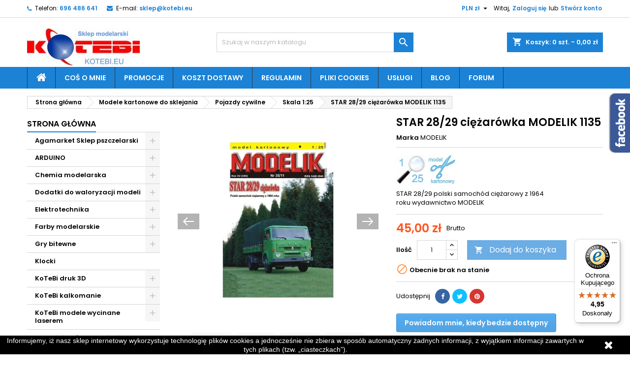

--- FILE ---
content_type: text/html; charset=utf-8
request_url: https://kotebi.eu/skala-125/880-star-2829-ciezarowka-modelik-1135.html
body_size: 40372
content:
<!doctype html> <html lang="pl">    <head>               <meta charset="utf-8">     <meta http-equiv="x-ua-compatible" content="ie=edge">      <link rel="canonical" href="https://kotebi.eu/skala-125/880-star-2829-ciezarowka-modelik-1135.html">    <title>STAR 28/29 ciężarówka MODELIK 1135</title>   <meta name="description" content="STAR 28/29 polski samochód ciężarowy z 1964 roku wydawnictwo MODELIK">   <meta name="keywords" content="">           <!-- Google Tag Manager --> <script>(function(w,d,s,l,i){w[l]=w[l]||[];w[l].push({'gtm.start':
new Date().getTime(),event:'gtm.js'});var f=d.getElementsByTagName(s)[0],
j=d.createElement(s),dl=l!='dataLayer'?'&l='+l:'';j.async=true;j.src=
'https://www.googletagmanager.com/gtm.js?id='+i+dl;f.parentNode.insertBefore(j,f);
})(window,document,'script','dataLayer','GTM-5D9ZRJS');</script> <!-- End Google Tag Manager -->     <!-- Pinterest Tag --> <script>
!function(e){if(!window.pintrk){window.pintrk = function () {
window.pintrk.queue.push(Array.prototype.slice.call(arguments))};var
  n=window.pintrk;n.queue=[],n.version="3.0";var
  t=document.createElement("script");t.async=!0,t.src=e;var
  r=document.getElementsByTagName("script")[0];
  r.parentNode.insertBefore(t,r)}}("https://s.pinimg.com/ct/core.js");
pintrk('load', '2613502981874', {em: '<sklep@kotebi.eu>'});
pintrk('page');
</script> <noscript> <img height="1" width="1" style="display:none;" alt=""   src="https://ct.pinterest.com/v3/?event=init&tid=2613502981874&pd[em]=<hashed_email_address>&noscript=1" /> </noscript> <!-- end Pinterest Tag -->      <meta name="viewport" content="width=device-width, initial-scale=1">      <link rel="icon" type="image/vnd.microsoft.icon" href="https://kotebi.eu/img/favicon.ico?1653287777">   <link rel="shortcut icon" type="image/x-icon" href="https://kotebi.eu/img/favicon.ico?1653287777">         <link rel="stylesheet" href="https://kotebi.eu/themes/AngarTheme/assets/css/theme.css" type="text/css" media="all">   <link rel="stylesheet" href="https://kotebi.eu/themes/AngarTheme/assets/css/libs/jquery.bxslider.css" type="text/css" media="all">   <link rel="stylesheet" href="https://kotebi.eu/themes/AngarTheme/assets/css/font-awesome.css" type="text/css" media="all">   <link rel="stylesheet" href="https://kotebi.eu/themes/AngarTheme/assets/css/angartheme.css" type="text/css" media="all">   <link rel="stylesheet" href="https://kotebi.eu/themes/AngarTheme/assets/css/home_modyficators.css" type="text/css" media="all">   <link rel="stylesheet" href="https://kotebi.eu/themes/AngarTheme/assets/css/rwd.css" type="text/css" media="all">   <link rel="stylesheet" href="https://kotebi.eu/themes/AngarTheme/assets/css/black.css" type="text/css" media="all">   <link rel="stylesheet" href="https://kotebi.eu/modules/blockreassurance/views/dist/front.css" type="text/css" media="all">   <link rel="stylesheet" href="https://kotebi.eu/modules/paypal/views/css/paypal_fo.css" type="text/css" media="all">   <link rel="stylesheet" href="https://kotebi.eu/modules/angarcatproduct/views/css/at_catproduct.css" type="text/css" media="all">   <link rel="stylesheet" href="https://kotebi.eu/modules/angarbanners/views/css/hooks.css" type="text/css" media="all">   <link rel="stylesheet" href="https://kotebi.eu/modules/angarcmsdesc/views/css/angarcmsdesc.css" type="text/css" media="all">   <link rel="stylesheet" href="https://kotebi.eu/modules/angarfacebook/views/css/angarfacebook.css" type="text/css" media="all">   <link rel="stylesheet" href="https://kotebi.eu/modules/angarparallax/views/css/at_parallax.css" type="text/css" media="all">   <link rel="stylesheet" href="https://kotebi.eu/modules/angarslider/views/css/angarslider.css" type="text/css" media="all">   <link rel="stylesheet" href="https://kotebi.eu/modules/angarscrolltop/views/css/angarscrolltop.css" type="text/css" media="all">   <link rel="stylesheet" href="https://kotebi.eu/modules/pdgoogletranslate/views/css/styles.css" type="text/css" media="all">   <link rel="stylesheet" href="https://kotebi.eu/modules/pdomnibuspro//views/css/pdomnibuspro-17-1.0.2.css" type="text/css" media="all">   <link rel="stylesheet" href="https://kotebi.eu/modules/giftcertificate/views/css/giftcertificate.css" type="text/css" media="all">   <link rel="stylesheet" href="https://kotebi.eu/modules/verticalblockcategories/blockcategories.css" type="text/css" media="all">   <link rel="stylesheet" href="https://kotebi.eu/modules/hioutofstocknotification/views/css/front.css" type="text/css" media="all">   <link rel="stylesheet" href="https://kotebi.eu/modules/hioutofstocknotification/views/css/custom.css" type="text/css" media="all">   <link rel="stylesheet" href="https://kotebi.eu/modules/paynow/views/css/front.css" type="text/css" media="all">   <link rel="stylesheet" href="https://kotebi.eu/js/jquery/ui/themes/base/minified/jquery-ui.min.css" type="text/css" media="all">   <link rel="stylesheet" href="https://kotebi.eu/js/jquery/ui/themes/base/minified/jquery.ui.theme.min.css" type="text/css" media="all">   <link rel="stylesheet" href="https://kotebi.eu/js/jquery/plugins/fancybox/jquery.fancybox.css" type="text/css" media="all">   <link rel="stylesheet" href="https://kotebi.eu/modules/pdrelatedproductpro1/views/css/style.css" type="text/css" media="all">   <link rel="stylesheet" href="https://kotebi.eu/js/jquery/plugins/bxslider/jquery.bxslider.css" type="text/css" media="all">   <link rel="stylesheet" href="https://kotebi.eu/modules/ultimateimagetool/views/css/modulobox.min.css" type="text/css" media="all">   <link rel="stylesheet" href="https://kotebi.eu/themes/AngarTheme/assets/css/custom.css" type="text/css" media="all">   <link rel="stylesheet" href="https://fonts.googleapis.com/css?family=Poppins:400,600&amp;subset=latin,latin-ext" type="text/css" media="all" />         <script type="text/javascript">
        var controller = "product";
        var oosn_id_module = "112";
        var pd_fpt_product_ids_prefix = "";
        var pd_fpt_product_ids_type = "0";
        var pd_google_analitycs_controller = "product";
        var pdfacebookpixeltracking_ajax_link = "https:\/\/kotebi.eu\/module\/pdfacebookpixeltracking\/ajax";
        var pdfacebookpixeltracking_controller = "product";
        var pdfacebookpixeltracking_secure_key = "293eebd37406242b9391c529718de772";
        var pdfbloginpro_ajax_link = "https:\/\/kotebi.eu\/module\/pdfbloginpro\/ajax";
        var pdgoogleanalytycs4pro_ajax_link = "https:\/\/kotebi.eu\/module\/pdgoogleanalytycs4pro\/ajax";
        var pdgoogleanalytycs4pro_secure_key = "480c45d2d26f47bc53bfd3f69d8f568a";
        var pdomnibuspro = {"ajax_url":"https:\/\/kotebi.eu\/module\/pdomnibuspro\/ajax"};
        var pdrelatedproductpro1_ajax_link = "https:\/\/kotebi.eu\/module\/pdrelatedproductpro1\/ajax";
        var pdrelatedproductpro1_currency_decimals = 2;
        var pdrelatedproductpro1_images_swap = "0";
        var pdrelatedproductpro1_layout = "1";
        var pdrelatedproductpro1_secure_key = "58206e864a917e7446653b2ad3f477a9";
        var pdrelatedproductpro1_table_actions_select_col = "0";
        var prestashop = {"cart":{"products":[],"totals":{"total":{"type":"total","label":"Razem","amount":0,"value":"0,00\u00a0z\u0142"},"total_including_tax":{"type":"total","label":"Suma (brutto)","amount":0,"value":"0,00\u00a0z\u0142"},"total_excluding_tax":{"type":"total","label":"Suma (netto)","amount":0,"value":"0,00\u00a0z\u0142"}},"subtotals":{"products":{"type":"products","label":"Produkty","amount":0,"value":"0,00\u00a0z\u0142"},"discounts":null,"shipping":{"type":"shipping","label":"Wysy\u0142ka","amount":0,"value":""},"tax":null},"products_count":0,"summary_string":"0 sztuk","vouchers":{"allowed":1,"added":[]},"discounts":[],"minimalPurchase":0,"minimalPurchaseRequired":""},"currency":{"name":"Z\u0142oty polski","iso_code":"PLN","iso_code_num":"985","sign":"z\u0142"},"customer":{"lastname":null,"firstname":null,"email":null,"birthday":null,"newsletter":null,"newsletter_date_add":null,"optin":null,"website":null,"company":null,"siret":null,"ape":null,"is_logged":false,"gender":{"type":null,"name":null},"addresses":[]},"language":{"name":"Polski (Polish)","iso_code":"pl","locale":"pl-PL","language_code":"pl","is_rtl":"0","date_format_lite":"Y-m-d","date_format_full":"Y-m-d H:i:s","id":2},"page":{"title":"","canonical":null,"meta":{"title":"STAR 28\/29 ci\u0119\u017car\u00f3wka MODELIK 1135","description":"STAR 28\/29 polski samoch\u00f3d ci\u0119\u017carowy z 1964 roku wydawnictwo MODELIK","keywords":"","robots":"index"},"page_name":"product","body_classes":{"lang-pl":true,"lang-rtl":false,"country-PL":true,"currency-PLN":true,"layout-left-column":true,"page-product":true,"tax-display-enabled":true,"product-id-880":true,"product-STAR 28\/29 ci\u0119\u017car\u00f3wka MODELIK 1135":true,"product-id-category-404":true,"product-id-manufacturer-41":true,"product-id-supplier-0":true,"product-available-for-order":true},"admin_notifications":[]},"shop":{"name":"KOTEBI Sklep modelarski","logo":"https:\/\/kotebi.eu\/img\/my-shop-logo-1653154222.jpg","stores_icon":"https:\/\/kotebi.eu\/img\/logo_stores.png","favicon":"https:\/\/kotebi.eu\/img\/favicon.ico"},"urls":{"base_url":"https:\/\/kotebi.eu\/","current_url":"https:\/\/kotebi.eu\/skala-125\/880-star-2829-ciezarowka-modelik-1135.html","shop_domain_url":"https:\/\/kotebi.eu","img_ps_url":"https:\/\/kotebi.eu\/img\/","img_cat_url":"https:\/\/kotebi.eu\/img\/c\/","img_lang_url":"https:\/\/kotebi.eu\/img\/l\/","img_prod_url":"https:\/\/kotebi.eu\/img\/p\/","img_manu_url":"https:\/\/kotebi.eu\/img\/m\/","img_sup_url":"https:\/\/kotebi.eu\/img\/su\/","img_ship_url":"https:\/\/kotebi.eu\/img\/s\/","img_store_url":"https:\/\/kotebi.eu\/img\/st\/","img_col_url":"https:\/\/kotebi.eu\/img\/co\/","img_url":"https:\/\/kotebi.eu\/themes\/AngarTheme\/assets\/img\/","css_url":"https:\/\/kotebi.eu\/themes\/AngarTheme\/assets\/css\/","js_url":"https:\/\/kotebi.eu\/themes\/AngarTheme\/assets\/js\/","pic_url":"https:\/\/kotebi.eu\/upload\/","pages":{"address":"https:\/\/kotebi.eu\/adres","addresses":"https:\/\/kotebi.eu\/adresy","authentication":"https:\/\/kotebi.eu\/logowanie","cart":"https:\/\/kotebi.eu\/koszyk","category":"https:\/\/kotebi.eu\/index.php?controller=category","cms":"https:\/\/kotebi.eu\/index.php?controller=cms","contact":"https:\/\/kotebi.eu\/kontakt","discount":"https:\/\/kotebi.eu\/rabaty","guest_tracking":"https:\/\/kotebi.eu\/sledzenie-zamowien-gosci","history":"https:\/\/kotebi.eu\/historia-zamowien","identity":"https:\/\/kotebi.eu\/dane-osobiste","index":"https:\/\/kotebi.eu\/","my_account":"https:\/\/kotebi.eu\/moje-konto","order_confirmation":"https:\/\/kotebi.eu\/potwierdzenie-zamowienia","order_detail":"https:\/\/kotebi.eu\/index.php?controller=order-detail","order_follow":"https:\/\/kotebi.eu\/sledzenie-zamowienia","order":"https:\/\/kotebi.eu\/zam\u00f3wienie","order_return":"https:\/\/kotebi.eu\/index.php?controller=order-return","order_slip":"https:\/\/kotebi.eu\/potwierdzenie-zwrotu","pagenotfound":"https:\/\/kotebi.eu\/nie-znaleziono-strony","password":"https:\/\/kotebi.eu\/odzyskiwanie-hasla","pdf_invoice":"https:\/\/kotebi.eu\/index.php?controller=pdf-invoice","pdf_order_return":"https:\/\/kotebi.eu\/index.php?controller=pdf-order-return","pdf_order_slip":"https:\/\/kotebi.eu\/index.php?controller=pdf-order-slip","prices_drop":"https:\/\/kotebi.eu\/promocje","product":"https:\/\/kotebi.eu\/index.php?controller=product","search":"https:\/\/kotebi.eu\/szukaj","sitemap":"https:\/\/kotebi.eu\/Mapa strony","stores":"https:\/\/kotebi.eu\/nasze-sklepy","supplier":"https:\/\/kotebi.eu\/dostawcy","register":"https:\/\/kotebi.eu\/logowanie?create_account=1","order_login":"https:\/\/kotebi.eu\/zam\u00f3wienie?login=1"},"alternative_langs":[],"theme_assets":"\/themes\/AngarTheme\/assets\/","actions":{"logout":"https:\/\/kotebi.eu\/?mylogout="},"no_picture_image":{"bySize":{"small_default":{"url":"https:\/\/kotebi.eu\/img\/p\/pl-default-small_default.jpg","width":98,"height":98},"cart_default":{"url":"https:\/\/kotebi.eu\/img\/p\/pl-default-cart_default.jpg","width":125,"height":125},"home_default":{"url":"https:\/\/kotebi.eu\/img\/p\/pl-default-home_default.jpg","width":259,"height":259},"medium_default":{"url":"https:\/\/kotebi.eu\/img\/p\/pl-default-medium_default.jpg","width":452,"height":452},"large_default":{"url":"https:\/\/kotebi.eu\/img\/p\/pl-default-large_default.jpg","width":800,"height":800}},"small":{"url":"https:\/\/kotebi.eu\/img\/p\/pl-default-small_default.jpg","width":98,"height":98},"medium":{"url":"https:\/\/kotebi.eu\/img\/p\/pl-default-home_default.jpg","width":259,"height":259},"large":{"url":"https:\/\/kotebi.eu\/img\/p\/pl-default-large_default.jpg","width":800,"height":800},"legend":""}},"configuration":{"display_taxes_label":true,"display_prices_tax_incl":true,"is_catalog":false,"show_prices":true,"opt_in":{"partner":true},"quantity_discount":{"type":"price","label":"Cena jednostkowa"},"voucher_enabled":1,"return_enabled":0},"field_required":[],"breadcrumb":{"links":[{"title":"Strona g\u0142\u00f3wna","url":"https:\/\/kotebi.eu\/"},{"title":"Modele kartonowe do sklejania","url":"https:\/\/kotebi.eu\/14-modele-kartonowe-do-sklejania"},{"title":"Pojazdy cywilne","url":"https:\/\/kotebi.eu\/115-pojazdy-cywilne"},{"title":"Skala 1:25","url":"https:\/\/kotebi.eu\/404-skala-125"},{"title":"STAR 28\/29 ci\u0119\u017car\u00f3wka MODELIK 1135","url":"https:\/\/kotebi.eu\/skala-125\/880-star-2829-ciezarowka-modelik-1135.html"}],"count":5},"link":{"protocol_link":"https:\/\/","protocol_content":"https:\/\/"},"time":1769821699,"static_token":"29292d21f5d677ee10b110c427e3139b","token":"d51dda873d93b2c1b337dd122313aa19","debug":false};
        var prestashopFacebookAjaxController = "https:\/\/kotebi.eu\/module\/ps_facebook\/Ajax";
        var psemailsubscription_subscription = "https:\/\/kotebi.eu\/module\/ps_emailsubscription\/subscription";
        var psr_icon_color = "#F19D76";
        var trustedshopseasyintegration_css = "https:\/\/kotebi.eu\/modules\/trustedshopseasyintegration\/views\/css\/front\/front.2.0.0.css";
      </script>       <style type="text/css"> body { background-color: #ffffff; font-family: "Poppins", Arial, Helvetica, sans-serif; }  .products .product-miniature .product-title { height: 32px; }  .products .product-miniature .product-title a { font-size: 14px; line-height: 16px; }  #content-wrapper .products .product-miniature .product-desc { height: 36px; }  @media (min-width: 991px) { #home_categories ul li .cat-container { min-height: 0px; } }  @media (min-width: 768px) { #_desktop_logo { padding-top: 22px; padding-bottom: 0px; } }  nav.header-nav { background: #ffffff; }  nav.header-nav, .header_sep2 #contact-link span.shop-phone, .header_sep2 #contact-link span.shop-phone.shop-tel, .header_sep2 #contact-link span.shop-phone:last-child, .header_sep2 .lang_currency_top, .header_sep2 .lang_currency_top:last-child, .header_sep2 #_desktop_currency_selector, .header_sep2 #_desktop_language_selector, .header_sep2 #_desktop_user_info { border-color: #d6d4d4; }  #contact-link, #contact-link a, .lang_currency_top span.lang_currency_text, .lang_currency_top .dropdown i.expand-more, nav.header-nav .user-info span, nav.header-nav .user-info a.logout, #languages-block-top div.current, nav.header-nav a{ color: #000000; }  #contact-link span.shop-phone strong, #contact-link span.shop-phone strong a, .lang_currency_top span.expand-more, nav.header-nav .user-info a.account { color: #1b82d6; }  #contact-link span.shop-phone i { color: #1b82d6; }  .header-top { background: #ffffff; }  div#search_widget form button[type=submit] { background: #1b82d6; color: #ffffff; }  div#search_widget form button[type=submit]:hover { background: #1b82d6; color: #ffffff; }   #header div#_desktop_cart .blockcart .header { background: #1b82d6; }  #header div#_desktop_cart .blockcart .header a.cart_link { color: #ffffff; }   #homepage-slider .bx-wrapper .bx-pager.bx-default-pager a:hover, #homepage-slider .bx-wrapper .bx-pager.bx-default-pager a.active{ background: #1b82d6; }  div#rwd_menu { background: #1b82d6; }  div#rwd_menu, div#rwd_menu a { color: #ffffff; }  div#rwd_menu, div#rwd_menu .rwd_menu_item, div#rwd_menu .rwd_menu_item:first-child { border-color: #363636; }  div#rwd_menu .rwd_menu_item:hover, div#rwd_menu .rwd_menu_item:focus, div#rwd_menu .rwd_menu_item a:hover, div#rwd_menu .rwd_menu_item a:focus { color: #ffffff; background: #6eb0e6; }  #mobile_top_menu_wrapper2 .top-menu li a:hover, .rwd_menu_open ul.user_info li a:hover { background: #1b82d6; color: #ffffff; }  #_desktop_top_menu{ background: #1b82d6; }  #_desktop_top_menu, #_desktop_top_menu > ul > li, .menu_sep1 #_desktop_top_menu > ul > li, .menu_sep1 #_desktop_top_menu > ul > li:last-child, .menu_sep2 #_desktop_top_menu, .menu_sep2 #_desktop_top_menu > ul > li, .menu_sep2 #_desktop_top_menu > ul > li:last-child, .menu_sep3 #_desktop_top_menu, .menu_sep4 #_desktop_top_menu, .menu_sep5 #_desktop_top_menu, .menu_sep6 #_desktop_top_menu { border-color: #363636; }  #_desktop_top_menu > ul > li > a { color: #ffffff; }  #_desktop_top_menu > ul > li:hover > a { color: #ffffff; background: #6eb0e6; }  .submenu1 #_desktop_top_menu .popover.sub-menu ul.top-menu li a:hover { background: #1b82d6; color: #ffffff; }  #home_categories .homecat_title span { border-color: #1b82d6; }  #home_categories ul li .homecat_name span { background: #1b82d6; }  #home_categories ul li a.view_more { background: #1b82d6; color: #ffffff; border-color: #1b82d6; }  #home_categories ul li a.view_more:hover { background: #1b1a1b; color: #ffffff; border-color: #1b1a1b; }  .columns .text-uppercase a, .columns .text-uppercase span, .columns div#_desktop_cart .cart_index_title a, #home_man_product .catprod_title a span { border-color: #1b82d6; }  #index .tabs ul.nav-tabs li.nav-item a.active, #index .tabs ul.nav-tabs li.nav-item a:hover, .index_title a, .index_title span { border-color: #1b82d6; }  a.product-flags-plist span.product-flag.new, #home_cat_product a.product-flags-plist span.product-flag.new, #product #content .product-flags li, #product #content .product-flags .product-flag.new { background: #1b82d6; }  .products .product-miniature .product-title a, #home_cat_product ul li .right-block .name_block a { color: #000000; }  .products .product-miniature span.price, #home_cat_product ul li .product-price-and-shipping .price, .ui-widget .search_right span.search_price { color: #ff5722; }  .button-container .add-to-cart:hover, #subcart .cart-buttons .viewcart:hover { background: #282828; color: #ffffff; border-color: #282828; }  .button-container .add-to-cart, .button-container .add-to-cart:disabled, #subcart .cart-buttons .viewcart { background: #1b82d6; color: #ffffff; border-color: #1b82d6; }  #home_cat_product .catprod_title span { border-color: #1b82d6; }  #home_man .man_title span { border-color: #1b82d6; }  div#angarinfo_block .icon_cms { color: #1b82d6; }  .footer-container { background: #1b1a1b; }  .footer-container, .footer-container .h3, .footer-container .links .title, .row.social_footer { border-color: #363636; }  .footer-container .h3 span, .footer-container .h3 a, .footer-container .links .title span.h3, .footer-container .links .title a.h3 { border-color: #1b82d6; }  .footer-container, .footer-container .h3, .footer-container .links .title .h3, .footer-container a, .footer-container li a, .footer-container .links ul>li a { color: #ffffff; }  .block_newsletter .btn-newsletter { background: #1b82d6; color: #ffffff; }  .block_newsletter .btn-newsletter:hover { background: #1b82d6; color: #ffffff; }  .footer-container .bottom-footer { background: #1b1a1b; border-color: #363636; color: #ffffff; }  .product-prices .current-price span.price { color: #ff5722; }  .product-add-to-cart button.btn.add-to-cart:hover { background: #282828; color: #ffffff; border-color: #282828; }  .product-add-to-cart button.btn.add-to-cart, .product-add-to-cart button.btn.add-to-cart:disabled { background: #1b82d6; color: #ffffff; border-color: #1b82d6; }  #product .tabs ul.nav-tabs li.nav-item a.active, #product .tabs ul.nav-tabs li.nav-item a:hover, #product .index_title span, .page-product-heading span, body #product-comments-list-header .comments-nb { border-color: #1b82d6; }  body .btn-primary:hover { background: #3aa04c; color: #ffffff; border-color: #196f28; }  body .btn-primary, body .btn-primary.disabled, body .btn-primary:disabled, body .btn-primary.disabled:hover { background: #43b754; color: #ffffff; border-color: #399a49; }  body .btn-secondary:hover { background: #eeeeee; color: #000000; border-color: #d8d8d8; }  body .btn-secondary, body .btn-secondary.disabled, body .btn-secondary:disabled, body .btn-secondary.disabled:hover { background: #f6f6f6; color: #000000; border-color: #d8d8d8; }  .form-control:focus, .input-group.focus { border-color: #dbdbdb; outline-color: #dbdbdb; }  body .pagination .page-list .current a, body .pagination .page-list a:hover, body .pagination .page-list .current a.disabled, body .pagination .page-list .current a.disabled:hover { color: #1b82d6; }  .page-my-account #content .links a:hover i { color: #1b82d6; }  #scroll_top { background: #1b82d6; color: #ffffff; }  #scroll_top:hover, #scroll_top:focus { background: #1b1a1b; color: #ffffff; }  </style> <!-- START > PD Google Analytycs 4.0 Module --> <script async data-keepinline="true" src="https://www.googletagmanager.com/gtag/js?id=G-C98PJZ7MMR"></script>   <script>
	window.dataLayer = window.dataLayer || [];
	function gtag(){dataLayer.push(arguments);}
	gtag('js', new Date());

	gtag('config', 'G-C98PJZ7MMR', {
		'send_page_view': true,
		'allow_enhanced_conversions': true});
	gtag('set', {'currency': "PLN"});
	gtag('set', {'country': "PL"});
	
 	</script> <!-- END > PD Google Analytycs 4.0 Module --><!-- PD Facebook Pixel Code - BASE Page View --> <script type="text/javascript" >

	!function(f,b,e,v,n,t,s){if(f.fbq)return;n=f.fbq=function(){n.callMethod?
	n.callMethod.apply(n,arguments):n.queue.push(arguments)};if(!f._fbq)f._fbq=n;
	n.push=n;n.loaded=!0;n.version='2.0';n.queue=[];t=b.createElement(e);t.async=!0;
	t.src=v;s=b.getElementsByTagName(e)[0];s.parentNode.insertBefore(t,s)}(window,
	document,'script','//connect.facebook.net/en_US/fbevents.js');
	fbq('init', '543310697191310');
	fbq('track', 'PageView');

</script>  <noscript> 	<img height="1" width="1" style="display:none" src="https://www.facebook.com/tr?id=543310697191310&ev=PageView&noscript=1" /> </noscript> <!-- End PD Facebook Pixel Code - BASE Page View --><script type="text/javascript" data-keepinline="true">

	(function(w,d,s,l,i){w[l]=w[l]||[];w[l].push({'gtm.start':
	new Date().getTime(),event:'gtm.js'});var f=d.getElementsByTagName(s)[0],
	j=d.createElement(s),dl=l!='dataLayer'?'&l='+l:'';j.async=true;j.src=
	'https://www.googletagmanager.com/gtm.js?id='+i+dl;f.parentNode.insertBefore(j,f);
	})(window,document,'script','dataLayer','GTM-5D9ZRJS');

</script><script                             src="https://integrations.etrusted.com/applications/widget.js/v2"                             async=""                             defer=""                       ></script><!-- PD Schema.org Pro START-->  	<script type="application/ld+json" id="pdschemaorgpro-organization-schema-org">
	{
	    "name" : "KOTEBI Sklep modelarski",
	    "url" : "https://kotebi.eu/",
	    "logo" : [
	    	{
	    		"@type" : "ImageObject",
	    		"url" : "https://kotebi.eu/img/my-shop-logo-1653154222.jpg"
	    	}
	    ],
	    "email" : "sklep@kotebi.eu",
		"description": "Internetowy sklep modelarski KOTEBI.EU - modele wycinane laserem, kalkomanie, druk 3d",

		"@context": "http://schema.org",
		"@type" : "Organization"
	}
	</script>    <script type="application/ld+json" id="pdschemaorgpro-product-schema-org">
{
    "name": "STAR 28/29 ciężarówka MODELIK 1135",
    "image": ["https://kotebi.eu/1171-large_default/STAR 28/29 ciężarówka MODELIK 1135.jpg"],
    "url": "https://kotebi.eu/skala-125/880-star-2829-ciezarowka-modelik-1135.html",
    "productID": "880",
    "category": "Modele kartonowe do sklejania / Pojazdy cywilne / Skala 1:25",
    "sku": "MODELIK 1135",
    "mpn": "",
    "gtin": "",
    "gtin13": "",
    "brand": {
        "@type": "Brand",
        "name": "MODELIK"
    },
        "weight": {
        "@context": "https://schema.org",
        "@type": "QuantitativeValue",
        "value": "0.2",
        "unitCode": "kg"
    },
    "description": "[skala 1/25] [MODEL KARTONOWY]

STAR 28/29 CIĘŻARÓWKA MODELIK 1135

POLSKI SAMOCHÓD CIĘŻAROWY Z 1964 ROKU

   

	* pełne wnętrze szoferki
 	* obrotowe i skrętne koła
 	* ruchomy kosz z kołem zapasowym

Zeszyt A4 zawiera:

	* 11 arkuszy A4 z częściami do wycinania
 	* 4 strony formatu A4 z rysunkami montażowymi
 	* 2 strony A4 z historią pojazdu i opisem budowy
 	* 1 strona A4 z kolorowymi zdjęciami modelu
 	* komputerowe opracowanie graficzne

skala: 1:25
wielkość modelu po sklejeniu: 252 mm
autor: Jan Kołodziej
",
    "offers": {
	    "availability": "https://schema.org/InStock",
	    "price": "45",
	    "priceCurrency": "PLN",
	    "priceValidUntil": "2026-02-15",
	    "url": "https://kotebi.eu/skala-125/880-star-2829-ciezarowka-modelik-1135.html",
	    "itemCondition": "https://schema.org/NewCondition",
	    "seller":{
	        "name": "KOTEBI Sklep modelarski",
	        "@type": "Organization"
		},
		"@type": "Offer"
  	},



  	  	"@context": "https://schema.org",
  	  	"@type": "Product"
  	}
</script>   <script type="application/ld+json" id="pdschemaorgpro-breadcrumb-list-schema-org">
{
        "itemListElement": [
            {
        "item": "https://kotebi.eu/2-strona-glowna",
        "name": "Strona główna",
        "position": 1,
         "@type": "ListItem"
      },            {
        "item": "https://kotebi.eu/14-modele-kartonowe-do-sklejania",
        "name": "Modele kartonowe do sklejania",
        "position": 2,
         "@type": "ListItem"
      },            {
        "item": "https://kotebi.eu/115-pojazdy-cywilne",
        "name": "Pojazdy cywilne",
        "position": 3,
         "@type": "ListItem"
      },            {
        "item": "https://kotebi.eu/404-skala-125",
        "name": "Skala 1:25",
        "position": 4,
         "@type": "ListItem"
      }        ],
        "@context": "https://schema.org",
        "@type": "BreadcrumbList"
}
</script>   	<script type="application/ld+json" id="pdschemaorgpro-website-schema-org">
	{
	    "name" : "KOTEBI Sklep modelarski",
	    "url" : "https://kotebi.eu/",
	    "image" : [
	    	{
	    		"@type" : "ImageObject",
	    		"url" : "https://kotebi.eu/img/my-shop-logo-1653154222.jpg"
	    	}
	    ],
	    "alternatename" : "KOTEBI Sklep modelarski",
		"description": "Internetowy sklep modelarski KOTEBI.EU - modele wycinane laserem, kalkomanie, druk 3d",
		"sameAs": "",

		"inLanguage": "pl",
		"potentialAction": {
			"@type": "SearchAction",
			"target": "//kotebi.eu/szukaj&s={s}",
			"query-input": "required name=s"
		},

		"@context": "https://schema.org",
		"@type" : "WebSite"
	}
	</script>   	<script type="application/ld+json" id="pdschemaorgpro-webpage-schema-org">
	{
		"isPartOf": [{
	        "@type":"WebSite",
	        "url":  "https://kotebi.eu/",
	        "name": "KOTEBI Sklep modelarski"
	    }],
	    "name" : "KOTEBI Sklep modelarski",
	    "url" : "https://kotebi.eu/skala-125/880-star-2829-ciezarowka-modelik-1135.html",
	    "image" : [
	    	{
	    		"@type" : "ImageObject",
	    		"url" : "https://kotebi.eu/img/my-shop-logo-1653154222.jpg"
	    	}
	    ],
	    "alternatename" : "KOTEBI Sklep modelarski",
		"description": "Internetowy sklep modelarski KOTEBI.EU - modele wycinane laserem, kalkomanie, druk 3d",
		"sameAs": "",

		"inLanguage": "pl",
		"potentialAction": {
			"@type": "SearchAction",
			"target": "//kotebi.eu/szukaj&s={s}",
			"query-input": "required name=s"
		},

		"@context": "https://schema.org",
		"@type" : "WebPage"
	}
	</script>        <!-- PD Schema.org Pro END--><script src="https://mapa.ecommerce.poczta-polska.pl/widget/scripts/ppwidget.js"></script><script type="text/javascript">
    
        var oosn_front_controller_url = 'https://kotebi.eu/module/hioutofstocknotification/subscribe';
        var psv = 1.7;
        var oosn_secure_key = 'aea43d87b7cd1b0064f1e786d81974e0';
        var oosn_position = 'popup';
        var quantity = 0;
        var id_product = 880;
        var id_combination = 0;
        var oosn_stock_managment = 1;
    
</script>        <!-- Global site tag (gtag.js) - Google Analytics --> <script async src="https://www.googletagmanager.com/gtag/js?id=G-FTFVNC16L7"></script> <script>
  window.dataLayer = window.dataLayer || [];
  function gtag(){dataLayer.push(arguments);}
  gtag('js', new Date());

  gtag('config', 'G-FTFVNC16L7');
</script>   <!-- Global site tag (gtag.js) - Google Analytics --> <script async src="https://www.googletagmanager.com/gtag/js?id=G-C98PJZ7MMR"></script> <script>
  window.dataLayer = window.dataLayer || [];
  function gtag(){dataLayer.push(arguments);}
  gtag('js', new Date());

  gtag('config', 'G-C98PJZ7MMR');
</script>    <style> /* ============================================================    CRITICAL CLS FIX - Product Images aspect-ratio    Inline for guaranteed load BEFORE images    ============================================================ */  /* Product images with specific paths */ img[src*="large_default"], img[src*="home_default"], img[src*="medium_default"], img[src*="cart_default"], img[src*="small_default"] {   aspect-ratio: 1 / 1 !important;   width: 100% !important;   height: auto !important;   object-fit: cover !important; }  /* Zoom plugin images */ .zoomImg {   aspect-ratio: 1 / 1 !important;   width: 100% !important;   height: auto !important;   object-fit: cover !important; }  /* Product containers */ .product-image-container img, .thumbnail-container img, .product-cover img, .product-images img {   aspect-ratio: 1 / 1 !important;   width: 100% !important;   height: auto !important;   object-fit: cover !important; }  /* Thumbnails */ .thumb-container img, .product-miniature img, .thumbnail img {   aspect-ratio: 1 / 1 !important;   width: 100% !important;   height: auto !important;   object-fit: cover !important; }  /* EXCLUDE - Keep original ratios for non-product images */ .logo img, header img.logo, img[src*="logo"], .banner img, .slider img, .carousel img, footer img, .payment-logos img, .social-icons img {   aspect-ratio: auto !important; }  /* Safety fallback */ img {   max-width: 100%;   height: auto; } </style>            <meta property="og:type" content="product">   <meta property="og:url" content="https://kotebi.eu/skala-125/880-star-2829-ciezarowka-modelik-1135.html">   <meta property="og:title" content="STAR 28/29 ciężarówka MODELIK 1135">   <meta property="og:site_name" content="KOTEBI Sklep modelarski">   <meta property="og:description" content="STAR 28/29 polski samochód ciężarowy z 1964 roku wydawnictwo MODELIK">   <meta property="og:image" content="https://kotebi.eu/1171-large_default/star-2829-ciezarowka-modelik-1135.jpg">     <meta property="product:pretax_price:amount" content="41.666667">   <meta property="product:pretax_price:currency" content="PLN">   <meta property="product:price:amount" content="45">   <meta property="product:price:currency" content="PLN">       <meta property="product:weight:value" content="0.200000">   <meta property="product:weight:units" content="kg">      </head>    <body id="product" class="lang-pl country-pl currency-pln layout-left-column page-product tax-display-enabled product-id-880 product-star-28-29-ciezarowka-modelik-1135 product-id-category-404 product-id-manufacturer-41 product-id-supplier-0 product-available-for-order  ps_176 	no_bg #ffffff bg_attatchment_fixed bg_position_tl bg_repeat_xy bg_size_initial slider_position_column slider_controls_black banners_top2 banners_top_tablets2 banners_top_phones1 banners_bottom2 banners_bottom_tablets2 banners_bottom_phones1 submenu1 pl_1col_qty_5 pl_2col_qty_4 pl_3col_qty_3 pl_1col_qty_bigtablets_4 pl_2col_qty_bigtablets_3 pl_3col_qty_bigtablets_2 pl_1col_qty_tablets_3 pl_1col_qty_phones_1 home_tabs1 pl_border_type2 32 14 16 pl_button_icon_no pl_button_qty2 pl_desc_no pl_reviews_no pl_availability_no product_layout2 hide_reference_yes hide_reassurance_yes product_tabs1 order_gender_hide order_birthday_hide inner_bg menu_sep1 header_sep1 slider_boxed feat_cat_style2 feat_cat4 feat_cat_bigtablets2 feat_cat_tablets2 feat_cat_phones0 all_products_yes pl_colors_yes newsletter_info_yes stickycart_yes stickymenu_yes homeicon_no pl_man_no product_hide_man_no cart_style1 pl_ref_yes header_style1 mainfont_Poppins bg_white standard_carusele not_logged">             <!-- PD Google Analytycs 4 Pro - EVENTS CODE FOOTER --> <script type="text/javascript" >

		
		console.log('Fired up event GA4: view_item > Product page');
		gtag('event', 'view_item', {
			items: [{
			item_id: '880',
			item_name: 'STAR 28/29 ciężarówka MODELIK 1135',
			coupon: '',
			affiliation: '',
			discount: 0,
			item_brand: 'MODELIK',
			item_category: 'Modele kartonowe do sklejania',
			item_list_name: 'product',
			item_list_id: 'product',
			item_category2: 'Pojazdy cywilne',			item_category3: 'Skala 1:25',									item_variant: '',
			item_list_name: 'product',
			item_list_id: 'product',
			list_position: 1,
			price: 45,
			currency: 'PLN',
			quantity: 1,
			}],
			value: 45
		});

	
	
</script> <!-- PD Google Analytycs 4 Pro - EVENTS CODE FOOTER --><!-- PD Facebook Pixel Code - STANDARD EVENTS AND 1 CUSTOM EVENT --> <script type="text/javascript" >

        
        console.log('Fired up event: ViewContent > Product');
        fbq('track', 'ViewContent', {
            content_name: 'STAR 28/29 ciezarowka MODELIK 1135',
            content_category: 'Modele kartonowe do sklejania > Pojazdy cywilne > Skala 1:25',
            content_ids: '880',
            content_type: 'product',
            value: 45,
            currency: 'PLN'
        });

    
</script> <!-- PD Facebook Pixel Code - STANDARD EVENTS --><noscript><iframe src="https://www.googletagmanager.com/ns.html?id=GTM-5D9ZRJS" height="0" width="0" style="display:none;visibility:hidden"></iframe></noscript>           <main>                              <header id="header">                         <div class="header-banner">        </div>      <nav class="header-nav">     <div class="container">       <div class="row">           <div class="col-md-12 col-xs-12">             <div id="_desktop_contact_link">   <div id="contact-link">  			<span class="shop-phone contact_link"> 			<a href="https://kotebi.eu/kontakt">Kontakt</a> 		</span> 	 			<span class="shop-phone shop-tel"> 			<i class="fa fa-phone"></i> 			<span class="shop-phone_text">Telefon:</span> 			<strong><a href="tel:696 486 641">696 486 641</a></strong> 		</span> 	 			<span class="shop-phone shop-email"> 			<i class="fa fa-envelope"></i> 			<span class="shop-phone_text">E-mail:</span> 			<strong><a href="&#109;&#97;&#105;&#108;&#116;&#111;&#58;%73%6b%6c%65%70@%6b%6f%74%65%62%69.%65%75" >&#x73;&#x6b;&#x6c;&#x65;&#x70;&#x40;&#x6b;&#x6f;&#x74;&#x65;&#x62;&#x69;&#x2e;&#x65;&#x75;</a></strong> 		</span> 	    </div> </div><!-- Pd Google Translate Pro -->      <div id="pdgoogletranslate" class="pdgoogletranslate navhook2">  <div id="pd_google_translate_element"></div>   <script type="text/javascript" data-keepinline="true">


    function googleTranslateElementInit() {
            new google.translate.TranslateElement({
                pageLanguage: 'pl',
                                multilanguagePage: false,
                                autoDisplay: false,
                                gaTrack: true, 
                gaId: 'UA-228991458-1',
                            }, 'pd_google_translate_element');
    }

</script>  <script src="//translate.google.com/translate_a/element.js?cb=googleTranslateElementInit" type="text/javascript" data-keepinline="true"></script>  </div> <!-- Pd Google Translate Pro -->              <div id="_desktop_user_info">   <div class="user-info">   	<ul class="user_info hidden-md-up">  		 			<li><a href="https://kotebi.eu/moje-konto" title="Zaloguj się do swojego konta klienta" rel="nofollow">Zaloguj się</a></li> 			<li><a href="https://kotebi.eu/logowanie?create_account=1" title="Zaloguj się do swojego konta klienta" rel="nofollow">Stwórz konto</a></li>  		 	</ul>   	<div class="hidden-sm-down"> 		<span class="welcome">Witaj,</span> 					<a class="account" href="https://kotebi.eu/moje-konto" title="Zaloguj się do swojego konta klienta" rel="nofollow">Zaloguj się</a>  			<span class="or">lub</span>  			<a class="account" href="https://kotebi.eu/logowanie?create_account=1" title="Zaloguj się do swojego konta klienta" rel="nofollow">Stwórz konto</a> 			</div>     </div> </div><div id="_desktop_currency_selector" class="lang_currency_top">   <div class="currency-selector dropdown js-dropdown"> 	<button data-target="#" data-toggle="dropdown" class="hidden-sm-down2 btn-unstyle" aria-haspopup="true" aria-expanded="false" aria-label="Lista rozwijana walut"> 	  <span class="expand-more _gray-darker">PLN zł</span> 	  <i class="material-icons expand-more">&#xE5C5;</i> 	</button> 	<ul class="dropdown-menu hidden-sm-down2" aria-labelledby="currency-selector-label"> 	  		<li > 		  <a title="Euro" rel="nofollow" href="https://kotebi.eu/skala-125/880-star-2829-ciezarowka-modelik-1135.html?SubmitCurrency=1&amp;id_currency=3" class="dropdown-item">EUR €</a> 		</li> 	  		<li > 		  <a title="Funt szterling" rel="nofollow" href="https://kotebi.eu/skala-125/880-star-2829-ciezarowka-modelik-1135.html?SubmitCurrency=1&amp;id_currency=4" class="dropdown-item">GBP £</a> 		</li> 	  		<li  class="current" > 		  <a title="Złoty polski" rel="nofollow" href="https://kotebi.eu/skala-125/880-star-2829-ciezarowka-modelik-1135.html?SubmitCurrency=1&amp;id_currency=1" class="dropdown-item">PLN zł</a> 		</li> 	  		<li > 		  <a title="Dolar amerykański" rel="nofollow" href="https://kotebi.eu/skala-125/880-star-2829-ciezarowka-modelik-1135.html?SubmitCurrency=1&amp;id_currency=2" class="dropdown-item">USD $</a> 		</li> 	  	</ul>   </div> </div>           </div>       </div>     </div>   </nav>      <div class="header-top">     <div class="container"> 	  <div class="row">         <div class="col-md-4 hidden-sm-down2" id="_desktop_logo">                             <a href="https://kotebi.eu/">                   <img class="logo img-responsive" src="https://kotebi.eu/img/my-shop-logo-1653154222.jpg" alt="KOTEBI Sklep modelarski">                 </a>                     </div> 		<div id="_desktop_cart">  	<div class="cart_top">  		<div class="blockcart cart-preview inactive" data-refresh-url="//kotebi.eu/module/ps_shoppingcart/ajax"> 			<div class="header"> 			 				<div class="cart_index_title"> 					<a class="cart_link" rel="nofollow" href="//kotebi.eu/koszyk?action=show"> 						<i class="material-icons shopping-cart">shopping_cart</i> 						<span class="hidden-sm-down cart_title">Koszyk:</span> 						<span class="cart-products-count"> 							0<span> szt. - 0,00 zł</span> 						</span> 					</a> 				</div>   				<div id="subcart">  					<ul class="cart_products">  											<li>W koszyku nie ma jeszcze produktów</li> 					 										</ul>  					<ul class="cart-subtotals">  				 						<li> 							<span class="text">Wysyłka</span> 							<span class="value"></span> 							<span class="clearfix"></span> 						</li>  						<li> 							<span class="text">Razem</span> 							<span class="value">0,00 zł</span> 							<span class="clearfix"></span> 						</li>  					</ul>  					<div class="cart-buttons"> 						<a class="btn btn-primary viewcart" href="//kotebi.eu/koszyk?action=show">Realizuj zamówienie <i class="material-icons">&#xE315;</i></a> 											</div>  				</div>  			</div> 		</div>  	</div>  </div><!-- Block search module TOP --> <div id="_desktop_search_widget" class="col-lg-4 col-md-4 col-sm-12 search-widget hidden-sm-down"> 	<div id="search_widget" data-search-controller-url="//kotebi.eu/szukaj"> 		<form method="get" action="//kotebi.eu/szukaj"> 			<input type="hidden" name="controller" value="search"> 			<input type="text" name="s" value="" placeholder="Szukaj w naszym katalogu" aria-label="Szukaj"> 			<button type="submit"> 				<i class="material-icons search">&#xE8B6;</i> 				<span class="hidden-xl-down">Szukaj</span> 			</button> 		</form> 	</div> </div> <!-- /Block search module TOP --> 		<div class="clearfix"></div> 	  </div>     </div>  	<div id="rwd_menu" class="hidden-md-up"> 		<div class="container"> 			<div id="menu-icon2" class="rwd_menu_item"><i class="material-icons d-inline">&#xE5D2;</i></div> 			<div id="search-icon" class="rwd_menu_item"><i class="material-icons search">&#xE8B6;</i></div> 			<div id="user-icon" class="rwd_menu_item"><i class="material-icons logged">&#xE7FF;</i></div> 			<div id="_mobile_cart" class="rwd_menu_item"></div> 		</div> 		<div class="clearfix"></div> 	</div>  	<div class="container"> 		<div id="mobile_top_menu_wrapper2" class="rwd_menu_open hidden-md-up" style="display:none;"> 			<div class="js-top-menu mobile" id="_mobile_top_menu"></div> 		</div>  		<div id="mobile_search_wrapper" class="rwd_menu_open hidden-md-up" style="display:none;"> 			<div id="_mobile_search_widget"></div> 		</div>  		<div id="mobile_user_wrapper" class="rwd_menu_open hidden-md-up" style="display:none;"> 			<div id="_mobile_user_info"></div> 		</div> 	</div>   </div>   <div class="menu js-top-menu position-static hidden-sm-down" id="_desktop_top_menu">                <ul class="top-menu container" id="top-menu" data-depth="0">  					<li class="home_icon"><a href="https://kotebi.eu/"><i class="icon-home"></i><span>Strona główna</span></a></li> 		                     <li class="cms-page" id="cms-page-4">                           <a                 class="dropdown-item"                 href="https://kotebi.eu/content/4-cos-o-mnie" data-depth="0"                               >                                 Coś o mnie               </a>                           </li>                     <li class="link" id="lnk-promocje">                           <a                 class="dropdown-item"                 href="https://kotebi.eu/promocje" data-depth="0"                               >                                 Promocje               </a>                           </li>                     <li class="cms-page" id="cms-page-1">                           <a                 class="dropdown-item"                 href="https://kotebi.eu/content/1-koszt-dostawy" data-depth="0"                               >                                 Koszt dostawy               </a>                           </li>                     <li class="cms-page" id="cms-page-2">                           <a                 class="dropdown-item"                 href="https://kotebi.eu/content/2-regulamin" data-depth="0"                               >                                 Regulamin               </a>                           </li>                     <li class="cms-page" id="cms-page-3">                           <a                 class="dropdown-item"                 href="https://kotebi.eu/content/3-pliki-cookies" data-depth="0"                               >                                 Pliki Cookies               </a>                           </li>                     <li class="cms-page" id="cms-page-7">                           <a                 class="dropdown-item"                 href="https://kotebi.eu/content/7-uslugi" data-depth="0"                               >                                 Usługi               </a>                           </li>                     <li class="link" id="lnk-blog">                           <a                 class="dropdown-item"                 href="https://kotebi.eu/blog" data-depth="0"                  target="_blank"               >                                 Blog               </a>                           </li>                     <li class="link" id="lnk-forum">                           <a                 class="dropdown-item"                 href="https://kotebi.eu/forum/" data-depth="0"                  target="_blank"               >                                 Forum               </a>                           </li>               </ul>          <div class="clearfix"></div> </div>                </header>                  <aside id="notifications">   <div class="container">                      </div> </aside>                            <section id="wrapper">                  <div class="container"> 			 			 			<div class="row"> 			  			   				<nav data-depth="5" class="breadcrumb hidden-sm-down">   <ol  >                    <li   >           <a  href="https://kotebi.eu/">             <span >Strona główna</span>           </a>           <meta  content="1">         </li>                           <li   >           <a  href="https://kotebi.eu/14-modele-kartonowe-do-sklejania">             <span >Modele kartonowe do sklejania</span>           </a>           <meta  content="2">         </li>                           <li   >           <a  href="https://kotebi.eu/115-pojazdy-cywilne">             <span >Pojazdy cywilne</span>           </a>           <meta  content="3">         </li>                           <li   >           <a  href="https://kotebi.eu/404-skala-125">             <span >Skala 1:25</span>           </a>           <meta  content="4">         </li>                           <li   >           <a  href="https://kotebi.eu/skala-125/880-star-2829-ciezarowka-modelik-1135.html">             <span >STAR 28/29 ciężarówka MODELIK 1135</span>           </a>           <meta  content="5">         </li>              </ol> </nav> 			   			   			   				<div id="left-column" class="columns col-xs-12 col-sm-4 col-md-3"> 				  				  <div class="block-categories block"> 		<div class="h6 text-uppercase facet-label"> 		<a href="https://kotebi.eu/2-strona-glowna" title="Kategorie">Strona główna</a> 	</div>      <div class="block_content"> 		<ul class="tree dhtml"> 			   <li id="cat_id_23" class="Agamarket Sklep pszczelarski"><a href="https://kotebi.eu/23-agamarket-sklep-pszczelarski" >Agamarket Sklep pszczelarski</a><ul>   <li id="cat_id_28" class="Narzędzia pasieczne"><a href="https://kotebi.eu/28-narzedzia-pasieczne" >Narzędzia pasieczne</a></li><li id="cat_id_29" class="Odzież ochronna"><a href="https://kotebi.eu/29-odziez-ochronna" >Odzież ochronna</a><ul>   <li id="cat_id_217" class="Bluzy"><a href="https://kotebi.eu/217-bluzy" >Bluzy</a></li><li id="cat_id_218" class="Kapelusze"><a href="https://kotebi.eu/218-kapelusze" >Kapelusze</a></li><li id="cat_id_219" class="Kombinezony"><a href="https://kotebi.eu/219-kombinezony" >Kombinezony</a></li><li id="cat_id_220" class="Rękawice"><a href="https://kotebi.eu/220-rekawice" >Rękawice</a></li></ul></li><li id="cat_id_30" class="Pracownia pszczelarska"><a href="https://kotebi.eu/30-pracownia-pszczelarska" >Pracownia pszczelarska</a></li></ul></li><li id="cat_id_623" class="ARDUINO"><a href="https://kotebi.eu/623-arduino" >ARDUINO</a><ul>   <li id="cat_id_627" class="Czujniki do Arduino"><a href="https://kotebi.eu/627-czujniki-do-arduino" >Czujniki do Arduino</a><ul>   <li id="cat_id_653" class="Czujniki dotyku Arduino"><a href="https://kotebi.eu/653-czujniki-dotyku-arduino" >Czujniki dotyku Arduino</a></li><li id="cat_id_654" class="Czujniki Drgań - Wibracji"><a href="https://kotebi.eu/654-czujniki-drgan-wibracji" >Czujniki Drgań - Wibracji</a></li><li id="cat_id_652" class="Czujniki Kąta - Enkodery"><a href="https://kotebi.eu/652-czujniki-kata-enkodery" >Czujniki Kąta - Enkodery</a></li><li id="cat_id_657" class="Czujniki odległości Arduino"><a href="https://kotebi.eu/657-czujniki-odleglosci-arduino" >Czujniki odległości Arduino</a></li><li id="cat_id_658" class="Czujniki optyczne Arduino"><a href="https://kotebi.eu/658-czujniki-optyczne-arduino" >Czujniki optyczne Arduino</a></li><li id="cat_id_659" class="Czujniki parametrów życiowych"><a href="https://kotebi.eu/659-czujniki-parametrow-zyciowych" >Czujniki parametrów życiowych</a></li><li id="cat_id_656" class="Czujniki prądu Arduino"><a href="https://kotebi.eu/656-czujniki-pradu-arduino" >Czujniki prądu Arduino</a></li><li id="cat_id_660" class="Czujniki ruchu Arduino"><a href="https://kotebi.eu/660-czujniki-ruchu-arduino" >Czujniki ruchu Arduino</a></li><li id="cat_id_661" class="Czujniki Temperatury i Wilgotności"><a href="https://kotebi.eu/661-czujniki-temperatury-i-wilgotnosci" >Czujniki Temperatury i Wilgotności</a></li><li id="cat_id_662" class="Czujniki zbliżeniowe Arduino"><a href="https://kotebi.eu/662-czujniki-zblizeniowe-arduino" >Czujniki zbliżeniowe Arduino</a></li><li id="cat_id_655" class="Detektory Dźwięku - Hałasu"><a href="https://kotebi.eu/655-detektory-dzwieku-halasu" >Detektory Dźwięku - Hałasu</a></li><li id="cat_id_663" class="Pozostałe czujniki do Arduino"><a href="https://kotebi.eu/663-pozostale-czujniki-do-arduino" >Pozostałe czujniki do Arduino</a></li></ul></li><li id="cat_id_625" class="Moduły dodatkowe"><a href="https://kotebi.eu/625-moduly-dodatkowe" >Moduły dodatkowe</a><ul>   <li id="cat_id_639" class="Czytnik kart SD do Arduino"><a href="https://kotebi.eu/639-czytnik-kart-sd-do-arduino" >Czytnik kart SD do Arduino</a></li><li id="cat_id_641" class="Generatory Sygnału do Arduino"><a href="https://kotebi.eu/641-generatory-sygnalu-do-arduino" >Generatory Sygnału do Arduino</a></li><li id="cat_id_643" class="Klawiatury"><a href="https://kotebi.eu/643-klawiatury" >Klawiatury</a></li><li id="cat_id_645" class="Kontrolery PWM"><a href="https://kotebi.eu/645-kontrolery-pwm" >Kontrolery PWM</a></li><li id="cat_id_640" class="Odbiorniki Radiowe FM"><a href="https://kotebi.eu/640-odbiorniki-radiowe-fm" >Odbiorniki Radiowe FM</a></li><li id="cat_id_644" class="Różne moduły"><a href="https://kotebi.eu/644-rozne-moduly" >Różne moduły</a></li><li id="cat_id_637" class="Wyświetlacze LCD do Arduino"><a href="https://kotebi.eu/637-wyswietlacze-lcd-do-arduino" >Wyświetlacze LCD do Arduino</a></li><li id="cat_id_638" class="Wyświetlacze OLED do Arduino"><a href="https://kotebi.eu/638-wyswietlacze-oled-do-arduino" >Wyświetlacze OLED do Arduino</a></li><li id="cat_id_642" class="Wzmacniacze operacyjne"><a href="https://kotebi.eu/642-wzmacniacze-operacyjne" >Wzmacniacze operacyjne</a></li></ul></li><li id="cat_id_626" class="Moduły komunikacyjne"><a href="https://kotebi.eu/626-moduly-komunikacyjne" >Moduły komunikacyjne</a><ul>   <li id="cat_id_646" class="Bluetooth"><a href="https://kotebi.eu/646-bluetooth" >Bluetooth</a></li><li id="cat_id_647" class="Moduły ESP8266"><a href="https://kotebi.eu/647-moduly-esp8266" >Moduły ESP8266</a></li><li id="cat_id_648" class="Moduły GSM"><a href="https://kotebi.eu/648-moduly-gsm" >Moduły GSM</a></li><li id="cat_id_649" class="Moduły sieciowe Ethernet"><a href="https://kotebi.eu/649-moduly-sieciowe-ethernet" >Moduły sieciowe Ethernet</a></li><li id="cat_id_650" class="Moduły Wifi"><a href="https://kotebi.eu/650-moduly-wifi" >Moduły Wifi</a></li><li id="cat_id_651" class="RFID"><a href="https://kotebi.eu/651-rfid" >RFID</a></li></ul></li><li id="cat_id_624" class="Moduły podstawowe"><a href="https://kotebi.eu/624-moduly-podstawowe" >Moduły podstawowe</a><ul>   <li id="cat_id_632" class="Arduino Shield - rozszerzenia"><a href="https://kotebi.eu/632-arduino-shield-rozszerzenia" >Arduino Shield - rozszerzenia</a></li><li id="cat_id_636" class="MEGA 2560 - moduły zgodne z ARDUINO"><a href="https://kotebi.eu/636-mega-2560-moduly-zgodne-z-arduino" >MEGA 2560 - moduły zgodne z ARDUINO</a></li><li id="cat_id_633" class="Mikrokontrolery pozostałe"><a href="https://kotebi.eu/633-mikrokontrolery-pozostale" >Mikrokontrolery pozostałe</a></li><li id="cat_id_631" class="Moduły Główne zgodne z Arduino"><a href="https://kotebi.eu/631-moduly-glowne-zgodne-z-arduino" >Moduły Główne zgodne z Arduino</a></li><li id="cat_id_634" class="NANO V3.0 - moduły zgodne z ARDUINO"><a href="https://kotebi.eu/634-nano-v30-moduly-zgodne-z-arduino" >NANO V3.0 - moduły zgodne z ARDUINO</a></li><li id="cat_id_635" class="UNO R3 - moduły zgodne z ARDUINO"><a href="https://kotebi.eu/635-uno-r3-moduly-zgodne-z-arduino" >UNO R3 - moduły zgodne z ARDUINO</a></li><li id="cat_id_630" class="Zestawy Startowe Arduino"><a href="https://kotebi.eu/630-zestawy-startowe-arduino" >Zestawy Startowe Arduino</a></li></ul></li><li id="cat_id_675" class="Obudowy"><a href="https://kotebi.eu/675-obudowy" >Obudowy</a></li><li id="cat_id_628" class="Pozostałe moduły Arduino"><a href="https://kotebi.eu/628-pozostale-moduly-arduino" >Pozostałe moduły Arduino</a><ul>   <li id="cat_id_664" class="Kamery do Arduino"><a href="https://kotebi.eu/664-kamery-do-arduino" >Kamery do Arduino</a></li><li id="cat_id_665" class="Konwertery Arduino"><a href="https://kotebi.eu/665-konwertery-arduino" >Konwertery Arduino</a></li><li id="cat_id_666" class="Moduły czasu Arduino"><a href="https://kotebi.eu/666-moduly-czasu-arduino" >Moduły czasu Arduino</a></li><li id="cat_id_667" class="Moduły pamięci Arduino"><a href="https://kotebi.eu/667-moduly-pamieci-arduino" >Moduły pamięci Arduino</a></li><li id="cat_id_668" class="Moduły zasilania Arduino"><a href="https://kotebi.eu/668-moduly-zasilania-arduino" >Moduły zasilania Arduino</a></li></ul></li><li id="cat_id_629" class="Prototypy Arduino - Akcesoria"><a href="https://kotebi.eu/629-prototypy-arduino-akcesoria" >Prototypy Arduino - Akcesoria</a><ul>   <li id="cat_id_669" class="Adaptery do układów"><a href="https://kotebi.eu/669-adaptery-do-ukladow" >Adaptery do układów</a></li><li id="cat_id_674" class="Joysticki"><a href="https://kotebi.eu/674-joysticki" >Joysticki</a></li><li id="cat_id_670" class="Kable - Zworki do Arduino"><a href="https://kotebi.eu/670-kable-zworki-do-arduino" >Kable - Zworki do Arduino</a></li><li id="cat_id_671" class="Płytki stykowe Arduino"><a href="https://kotebi.eu/671-plytki-stykowe-arduino" >Płytki stykowe Arduino</a></li><li id="cat_id_672" class="Płytki uniwersalne Arduino - laminatowe"><a href="https://kotebi.eu/672-plytki-uniwersalne-arduino-laminatowe" >Płytki uniwersalne Arduino - laminatowe</a></li><li id="cat_id_673" class="Zasilanie do Arduino"><a href="https://kotebi.eu/673-zasilanie-do-arduino" >Zasilanie do Arduino</a></li></ul></li></ul></li><li id="cat_id_19" class="Chemia modelarska"><a href="https://kotebi.eu/19-chemia-modelarska" >Chemia modelarska</a><ul>   <li id="cat_id_35" class="AMMO of Mig Jimenez"><a href="https://kotebi.eu/35-ammo-of-mig-jimenez" >AMMO of Mig Jimenez</a><ul>   <li id="cat_id_221" class="EFEKTY SPECJALNE"><a href="https://kotebi.eu/221-efekty-specjalne" >EFEKTY SPECJALNE</a></li><li id="cat_id_222" class="FILTRY"><a href="https://kotebi.eu/222-filtry" >FILTRY</a></li><li id="cat_id_223" class="MASY"><a href="https://kotebi.eu/223-masy" >MASY</a></li><li id="cat_id_225" class="OILBRUSHER"><a href="https://kotebi.eu/225-oilbrusher" >OILBRUSHER</a></li><li id="cat_id_226" class="PIGMENTY"><a href="https://kotebi.eu/226-pigmenty" >PIGMENTY</a></li><li id="cat_id_227" class="POMOCNICZE"><a href="https://kotebi.eu/227-pomocnicze" >POMOCNICZE</a></li><li id="cat_id_228" class="STREAKINGBRUSHER"><a href="https://kotebi.eu/228-streakingbrusher" >STREAKINGBRUSHER</a></li><li id="cat_id_229" class="WASH"><a href="https://kotebi.eu/229-wash" >WASH</a></li><li id="cat_id_230" class="ZESTAWY DO MALOWANIA"><a href="https://kotebi.eu/230-zestawy-do-malowania" >ZESTAWY DO MALOWANIA</a></li></ul></li><li id="cat_id_37" class="Farby podkładowe"><a href="https://kotebi.eu/37-farby-podkladowe" >Farby podkładowe</a></li><li id="cat_id_39" class="Hataka Hobby"><a href="https://kotebi.eu/39-hataka-hobby" >Hataka Hobby</a></li><li id="cat_id_40" class="Humbrol"><a href="https://kotebi.eu/40-humbrol" >Humbrol</a><ul>   <li id="cat_id_234" class="HUMBROL PIGMENTY"><a href="https://kotebi.eu/234-humbrol-pigmenty" >HUMBROL PIGMENTY</a></li><li id="cat_id_235" class="HUMBROL WASH ENAMEL"><a href="https://kotebi.eu/235-humbrol-wash-enamel" >HUMBROL WASH ENAMEL</a></li></ul></li><li id="cat_id_41" class="Kleje"><a href="https://kotebi.eu/41-kleje" >Kleje</a><ul>   <li id="cat_id_236" class="Cyjanoakrylowe"><a href="https://kotebi.eu/236-cyjanoakrylowe" >Cyjanoakrylowe</a></li><li id="cat_id_237" class="Do drewna"><a href="https://kotebi.eu/237-do-drewna" >Do drewna</a></li><li id="cat_id_438" class="Do kartonu"><a href="https://kotebi.eu/438-do-kartonu" >Do kartonu</a></li><li id="cat_id_437" class="Do plastiku"><a href="https://kotebi.eu/437-do-plastiku" >Do plastiku</a></li><li id="cat_id_238" class="Do styropianu i XPS"><a href="https://kotebi.eu/238-do-styropianu-i-xps" >Do styropianu i XPS</a></li><li id="cat_id_239" class="Pozostałe"><a href="https://kotebi.eu/239-pozostale" >Pozostałe</a></li><li id="cat_id_240" class="Światłoutwardzalne"><a href="https://kotebi.eu/240-swiatloutwardzalne" >Światłoutwardzalne</a></li></ul></li><li id="cat_id_42" class="KoTeBi"><a href="https://kotebi.eu/42-kotebi" >KoTeBi</a><ul>   <li id="cat_id_241" class="Weatherig pigments"><a href="https://kotebi.eu/241-weatherig-pigments" >Weatherig pigments</a></li></ul></li><li id="cat_id_43" class="LIFECOLOR"><a href="https://kotebi.eu/43-lifecolor" >LIFECOLOR</a><ul>   <li id="cat_id_242" class="EFEKTY SPECJALNE"><a href="https://kotebi.eu/242-efekty-specjalne" >EFEKTY SPECJALNE</a></li><li id="cat_id_243" class="ZESTAWY FARB"><a href="https://kotebi.eu/243-zestawy-farb" >ZESTAWY FARB</a></li></ul></li><li id="cat_id_44" class="Masy plastyczne"><a href="https://kotebi.eu/44-masy-plastyczne" >Masy plastyczne</a></li><li id="cat_id_45" class="Modellers World"><a href="https://kotebi.eu/45-modellers-world" >Modellers World</a><ul>   <li id="cat_id_608" class="Efekty"><a href="https://kotebi.eu/608-efekty" >Efekty</a></li><li id="cat_id_244" class="Pigmenty"><a href="https://kotebi.eu/244-pigmenty" >Pigmenty</a></li><li id="cat_id_245" class="Pomocnicze"><a href="https://kotebi.eu/245-pomocnicze" >Pomocnicze</a></li><li id="cat_id_246" class="Wash olejny"><a href="https://kotebi.eu/246-wash-olejny" >Wash olejny</a></li></ul></li><li id="cat_id_597" class="Płyny do kalkomanii"><a href="https://kotebi.eu/597-plyny-do-kalkomanii" >Płyny do kalkomanii</a></li><li id="cat_id_46" class="Pozostałe"><a href="https://kotebi.eu/46-pozostale" >Pozostałe</a></li><li id="cat_id_47" class="Revell"><a href="https://kotebi.eu/47-revell" >Revell</a><ul>   <li id="cat_id_247" class="PIGMENTY"><a href="https://kotebi.eu/247-pigmenty" >PIGMENTY</a></li></ul></li><li id="cat_id_48" class="Rozpuszczalniki"><a href="https://kotebi.eu/48-rozpuszczalniki" >Rozpuszczalniki</a></li><li id="cat_id_49" class="Szpachlówki"><a href="https://kotebi.eu/49-szpachlowki" >Szpachlówki</a></li><li id="cat_id_423" class="TAMIYA"><a href="https://kotebi.eu/423-tamiya" >TAMIYA</a></li><li id="cat_id_50" class="VALLEJO"><a href="https://kotebi.eu/50-vallejo" >VALLEJO</a><ul>   <li id="cat_id_248" class="MASY"><a href="https://kotebi.eu/248-masy" >MASY</a></li><li id="cat_id_249" class="MEDIA"><a href="https://kotebi.eu/249-media" >MEDIA</a></li><li id="cat_id_250" class="PIGMENTY"><a href="https://kotebi.eu/250-pigmenty" >PIGMENTY</a></li><li id="cat_id_251" class="WASH"><a href="https://kotebi.eu/251-wash" >WASH</a></li><li id="cat_id_252" class="WEATHERING"><a href="https://kotebi.eu/252-weathering" >WEATHERING</a></li></ul></li></ul></li><li id="cat_id_16" class="Dodatki do waloryzacji modeli"><a href="https://kotebi.eu/16-dodatki-do-waloryzacji-modeli" >Dodatki do waloryzacji modeli</a><ul>   <li id="cat_id_52" class="Bębny do lin lub węży"><a href="https://kotebi.eu/52-bebny-do-lin-lub-wezy" >Bębny do lin lub węży</a></li><li id="cat_id_51" class="Beczki"><a href="https://kotebi.eu/51-beczki" >Beczki</a></li><li id="cat_id_53" class="Bloczki do lin"><a href="https://kotebi.eu/53-bloczki-do-lin" >Bloczki do lin</a></li><li id="cat_id_54" class="Elementy wycinane laserem"><a href="https://kotebi.eu/54-elementy-wycinane-laserem" >Elementy wycinane laserem</a><ul>   <li id="cat_id_589" class="Koła zaworów"><a href="https://kotebi.eu/589-kola-zaworow" >Koła zaworów</a></li><li id="cat_id_253" class="Siatki"><a href="https://kotebi.eu/253-siatki" >Siatki</a></li><li id="cat_id_439" class="Śruby, nity, nakrętki"><a href="https://kotebi.eu/439-sruby-nity-nakretki" >Śruby, nity, nakrętki</a></li></ul></li><li id="cat_id_55" class="Pojazdy cywilne"><a href="https://kotebi.eu/55-pojazdy-cywilne" >Pojazdy cywilne</a><ul>   <li id="cat_id_255" class="Dodatki uniwersalne"><a href="https://kotebi.eu/255-dodatki-uniwersalne" >Dodatki uniwersalne</a></li><li id="cat_id_331" class="Skala 1:25"><a href="https://kotebi.eu/331-skala-1-25" >Skala 1:25</a></li><li id="cat_id_568" class="skala 1/87"><a href="https://kotebi.eu/568-skala-1-87" >skala 1/87</a></li></ul></li><li id="cat_id_56" class="Rolki i zawiesia"><a href="https://kotebi.eu/56-rolki-i-zawiesia" >Rolki i zawiesia</a></li><li id="cat_id_57" class="Szekle"><a href="https://kotebi.eu/57-szekle" >Szekle</a></li><li id="cat_id_58" class="Szkutnicze"><a href="https://kotebi.eu/58-szkutnicze" >Szkutnicze</a><ul>   <li id="cat_id_256" class="Artyleria okrętowa"><a href="https://kotebi.eu/256-artyleria-okretowa" >Artyleria okrętowa</a><ul>   <li id="cat_id_382" class="Bez skali"><a href="https://kotebi.eu/382-bez-skali" >Bez skali</a></li><li id="cat_id_383" class="Skala 1:100"><a href="https://kotebi.eu/383-skala-1-100" >Skala 1:100</a></li><li id="cat_id_384" class="Skala 1:200"><a href="https://kotebi.eu/384-skala-1-200" >Skala 1:200</a></li><li id="cat_id_385" class="Skala 1:50"><a href="https://kotebi.eu/385-skala-1-50" >Skala 1:50</a></li></ul></li><li id="cat_id_257" class="Bulaje"><a href="https://kotebi.eu/257-bulaje" >Bulaje</a></li><li id="cat_id_258" class="Elementy takielunku"><a href="https://kotebi.eu/258-elementy-takielunku" >Elementy takielunku</a></li><li id="cat_id_259" class="Gretingi"><a href="https://kotebi.eu/259-gretingi" >Gretingi</a></li><li id="cat_id_260" class="Koła sterowe"><a href="https://kotebi.eu/260-kola-sterowe" >Koła sterowe</a></li><li id="cat_id_261" class="Nawigacja"><a href="https://kotebi.eu/261-nawigacja" >Nawigacja</a></li><li id="cat_id_262" class="Polery"><a href="https://kotebi.eu/262-polery" >Polery</a></li><li id="cat_id_263" class="Relingi i drabinki"><a href="https://kotebi.eu/263-relingi-i-drabinki" >Relingi i drabinki</a><ul>   <li id="cat_id_386" class="Skala 1:100"><a href="https://kotebi.eu/386-skala-1-100" >Skala 1:100</a></li><li id="cat_id_387" class="Skala 1:200"><a href="https://kotebi.eu/387-skala-1-200" >Skala 1:200</a></li></ul></li><li id="cat_id_264" class="Skala 1:100 1:96"><a href="https://kotebi.eu/264-skala-1-100-1-96" >Skala 1:100 1:96</a></li><li id="cat_id_265" class="Skala 1:50"><a href="https://kotebi.eu/265-skala-1-50" >Skala 1:50</a></li><li id="cat_id_266" class="Słupki relingów"><a href="https://kotebi.eu/266-slupki-relingow" >Słupki relingów</a></li></ul></li></ul></li><li id="cat_id_24" class="Elektrotechnika"><a href="https://kotebi.eu/24-elektrotechnika" >Elektrotechnika</a><ul>   <li id="cat_id_59" class="Kamery"><a href="https://kotebi.eu/59-kamery" >Kamery</a></li><li id="cat_id_60" class="Karty pamięci"><a href="https://kotebi.eu/60-karty-pamieci" >Karty pamięci</a></li><li id="cat_id_61" class="Przełączniki"><a href="https://kotebi.eu/61-przelaczniki" >Przełączniki</a></li><li id="cat_id_62" class="Przewody i kable"><a href="https://kotebi.eu/62-przewody-i-kable" >Przewody i kable</a></li><li id="cat_id_63" class="Serwomechanizmy"><a href="https://kotebi.eu/63-serwomechanizmy" >Serwomechanizmy</a></li><li id="cat_id_64" class="Sterowniki"><a href="https://kotebi.eu/64-sterowniki" >Sterowniki</a></li><li id="cat_id_65" class="Światłowody"><a href="https://kotebi.eu/65-swiatlowody" >Światłowody</a></li><li id="cat_id_66" class="Zasilanie"><a href="https://kotebi.eu/66-zasilanie" >Zasilanie</a></li><li id="cat_id_67" class="Zdalne sterowanie RC"><a href="https://kotebi.eu/67-zdalne-sterowanie-rc" >Zdalne sterowanie RC</a></li><li id="cat_id_68" class="Złącza"><a href="https://kotebi.eu/68-zlacza" >Złącza</a></li><li id="cat_id_69" class="Źródło światła"><a href="https://kotebi.eu/69-zrodlo-swiatla" >Źródło światła</a><ul>   <li id="cat_id_267" class="Diody LED"><a href="https://kotebi.eu/267-diody-led" >Diody LED</a></li><li id="cat_id_268" class="Żarówki"><a href="https://kotebi.eu/268-zarowki" >Żarówki</a></li></ul></li></ul></li><li id="cat_id_18" class="Farby modelarskie"><a href="https://kotebi.eu/18-farby-modelarskie" >Farby modelarskie</a><ul>   <li id="cat_id_36" class="Citadel"><a href="https://kotebi.eu/36-citadel" >Citadel</a></li><li id="cat_id_689" class="Farby AK-Interaktive"><a href="https://kotebi.eu/689-farby-ak-interaktive" >Farby AK-Interaktive</a></li><li id="cat_id_70" class="Farby akrylowe Renesans"><a href="https://kotebi.eu/70-farby-akrylowe-renesans" >Farby akrylowe Renesans</a></li><li id="cat_id_71" class="Farby Ammo of Mig Jimenez"><a href="https://kotebi.eu/71-farby-ammo-of-mig-jimenez" >Farby Ammo of Mig Jimenez</a><ul>   <li id="cat_id_270" class="Acrylic Crystal Ammo of Mig Jimenez"><a href="https://kotebi.eu/270-acrylic-crystal-ammo-of-mig-jimenez" >Acrylic Crystal Ammo of Mig Jimenez</a></li><li id="cat_id_271" class="Acrylic Paints Ammo of Mig Jimenez"><a href="https://kotebi.eu/271-acrylic-paints-ammo-of-mig-jimenez" >Acrylic Paints Ammo of Mig Jimenez</a></li><li id="cat_id_272" class="Acrylic Shader Ammo of Mig Jimenez"><a href="https://kotebi.eu/272-acrylic-shader-ammo-of-mig-jimenez-" >Acrylic Shader Ammo of Mig Jimenez</a></li><li id="cat_id_687" class="Atom Colors"><a href="https://kotebi.eu/687-atom-colors" >Atom Colors</a></li><li id="cat_id_273" class="Color Figures Ammo of Mig Jimenez"><a href="https://kotebi.eu/273-color-figures-ammo-of-mig-jimenez-" >Color Figures Ammo of Mig Jimenez</a></li><li id="cat_id_269" class="DIO Drybrush Paint Ammo of Mig Jimenez"><a href="https://kotebi.eu/269-dio-drybrush-paint-ammo-of-mig-jimenez" >DIO Drybrush Paint Ammo of Mig Jimenez</a></li><li id="cat_id_275" class="Lakiery Ammo of Mig Jimenez"><a href="https://kotebi.eu/275-lakiery-ammo-of-mig-jimenez" >Lakiery Ammo of Mig Jimenez</a></li><li id="cat_id_274" class="Metal Acrylic Colors Ammo of Mig Jimenez"><a href="https://kotebi.eu/274-metal-acrylic-colors-ammo-of-mig-jimenez" >Metal Acrylic Colors Ammo of Mig Jimenez</a></li><li id="cat_id_224" class="Metalizery ALCLAD"><a href="https://kotebi.eu/224-metalizery-alclad" >Metalizery ALCLAD</a></li><li id="cat_id_482" class="Primer Ammo of Mig Jimenez Acrylic"><a href="https://kotebi.eu/482-primer-ammo-of-mig-jimenez-acrylic" >Primer Ammo of Mig Jimenez Acrylic</a></li><li id="cat_id_276" class="Zestawy farb Ammo of Mig Jimenez Acrylic Sets"><a href="https://kotebi.eu/276-zestawy-farb-ammo-of-mig-jimenez-acrylic-sets" >Zestawy farb Ammo of Mig Jimenez Acrylic Sets</a></li></ul></li><li id="cat_id_72" class="Farby FALLER"><a href="https://kotebi.eu/72-farby-faller" >Farby FALLER</a></li><li id="cat_id_73" class="Farby HATAKA HOBBY"><a href="https://kotebi.eu/73-farby-hataka-hobby" >Farby HATAKA HOBBY</a><ul>   <li id="cat_id_601" class="Farby HATAKA Violet Line"><a href="https://kotebi.eu/601--farby-hataka-violet-line" >Farby HATAKA Violet Line</a></li><li id="cat_id_600" class="Farby HATAKA, Blue Line"><a href="https://kotebi.eu/600-farby-hataka-blue-line" >Farby HATAKA, Blue Line</a></li><li id="cat_id_610" class="Farby HATAKA, Blue Line - 10 ml"><a href="https://kotebi.eu/610-farby-hataka-blue-line-10-ml" >Farby HATAKA, Blue Line - 10 ml</a></li><li id="cat_id_277" class="Farby HATAKA, Orange Line"><a href="https://kotebi.eu/277-farby-hataka-orange-line" >Farby HATAKA, Orange Line</a></li><li id="cat_id_278" class="Farby HATAKA, Red Line"><a href="https://kotebi.eu/278-farby-hataka-red-line" >Farby HATAKA, Red Line</a></li><li id="cat_id_279" class="Zestawy farb HATAKA Blue Line"><a href="https://kotebi.eu/279-zestawy-farb-hataka-blue-line" >Zestawy farb HATAKA Blue Line</a></li><li id="cat_id_280" class="Zestawy farb HATAKA Orange Line"><a href="https://kotebi.eu/280-zestawy-farb-hataka-orange-line" >Zestawy farb HATAKA Orange Line</a></li><li id="cat_id_281" class="Zestawy farb HATAKA Red Line"><a href="https://kotebi.eu/281-zestawy-farb-hataka-red-line" >Zestawy farb HATAKA Red Line</a></li><li id="cat_id_602" class="Zestawy farb HATAKA Violet Line"><a href="https://kotebi.eu/602-zestawy-farb-hataka-violet-line" >Zestawy farb HATAKA Violet Line</a></li></ul></li><li id="cat_id_74" class="Farby Humbrol"><a href="https://kotebi.eu/74-farby-humbrol" >Farby Humbrol</a><ul>   <li id="cat_id_282" class="Farby HUMBROL ACRYLIC SPRAY"><a href="https://kotebi.eu/282-farby-humbrol-acrylic-spray" >Farby HUMBROL ACRYLIC SPRAY</a></li><li id="cat_id_283" class="Farby HUMBROL ENAMEL"><a href="https://kotebi.eu/283-farby-humbrol-enamel" >Farby HUMBROL ENAMEL</a><ul>   <li id="cat_id_389" class="Lakier"><a href="https://kotebi.eu/389-lakier" >Lakier</a></li><li id="cat_id_390" class="Mat"><a href="https://kotebi.eu/390-mat" >Mat</a></li><li id="cat_id_391" class="Metalik"><a href="https://kotebi.eu/391-metalik" >Metalik</a></li><li id="cat_id_392" class="Metalizery"><a href="https://kotebi.eu/392-metalizery" >Metalizery</a></li><li id="cat_id_394" class="Półmat - satynowy"><a href="https://kotebi.eu/394-polmat-satynowy" >Półmat - satynowy</a></li><li id="cat_id_393" class="Połysk"><a href="https://kotebi.eu/393-polysk" >Połysk</a></li></ul></li></ul></li><li id="cat_id_676" class="Farby ICM"><a href="https://kotebi.eu/676-farby-icm" >Farby ICM</a></li><li id="cat_id_75" class="Farby Italeri"><a href="https://kotebi.eu/75-farby-italeri" >Farby Italeri</a></li><li id="cat_id_76" class="Farby KoTeBi Acrylic Spray"><a href="https://kotebi.eu/76-farby-kotebi-acrylic-spray" >Farby KoTeBi Acrylic Spray</a></li><li id="cat_id_678" class="Farby Lifecolor"><a href="https://kotebi.eu/678-farby-lifecolor" >Farby Lifecolor</a><ul>   <li id="cat_id_680" class="Seria BC Podkłady"><a href="https://kotebi.eu/680-seria-bc-podklady" >Seria BC Podkłady</a></li><li id="cat_id_679" class="Seria LC kolory podstawowe"><a href="https://kotebi.eu/679-seria-lc-kolory-podstawowe" >Seria LC kolory podstawowe</a></li><li id="cat_id_681" class="Seria UA400 kolory do figurek"><a href="https://kotebi.eu/681-seria-ua400-kolory-do-figurek" >Seria UA400 kolory do figurek</a></li><li id="cat_id_686" class="Zestawy farb Lifecolor"><a href="https://kotebi.eu/686-zestawy-farb-lifecolor" >Zestawy farb Lifecolor</a></li></ul></li><li id="cat_id_77" class="Farby Model Master Enamel"><a href="https://kotebi.eu/77-farby-model-master-enamel" >Farby Model Master Enamel</a></li><li id="cat_id_78" class="Farby PACTRA"><a href="https://kotebi.eu/78-farby-pactra" >Farby PACTRA</a></li><li id="cat_id_79" class="Farby Revell"><a href="https://kotebi.eu/79-farby-revell" >Farby Revell</a><ul>   <li id="cat_id_284" class="Farby Revell Aqua Color"><a href="https://kotebi.eu/284-farby-revell-aqua-color" >Farby Revell Aqua Color</a></li><li id="cat_id_285" class="Farby Revell emalie"><a href="https://kotebi.eu/285-farby-revell-emalie" >Farby Revell emalie</a></li></ul></li><li id="cat_id_80" class="Farby Vallejo"><a href="https://kotebi.eu/80-farby-vallejo" >Farby Vallejo</a><ul>   <li id="cat_id_286" class="Farby Vallejo Game Air"><a href="https://kotebi.eu/286-farby-vallejo-game-air" >Farby Vallejo Game Air</a></li><li id="cat_id_287" class="Farby Vallejo Game Color"><a href="https://kotebi.eu/287-farby-vallejo-game-color" >Farby Vallejo Game Color</a></li><li id="cat_id_288" class="Farby Vallejo Game Color Wash"><a href="https://kotebi.eu/288-farby-vallejo-game-color-wash" >Farby Vallejo Game Color Wash</a></li><li id="cat_id_289" class="Farby Vallejo Mecha Color"><a href="https://kotebi.eu/289-farby-vallejo-mecha-color" >Farby Vallejo Mecha Color</a></li><li id="cat_id_290" class="Farby Vallejo Metal Color"><a href="https://kotebi.eu/290-farby-vallejo-metal-color" >Farby Vallejo Metal Color</a></li><li id="cat_id_291" class="Farby Vallejo Model Air"><a href="https://kotebi.eu/291-farby-vallejo-model-air" >Farby Vallejo Model Air</a></li><li id="cat_id_292" class="Farby Vallejo Model Color"><a href="https://kotebi.eu/292-farby-vallejo-model-color" >Farby Vallejo Model Color</a></li><li id="cat_id_614" class="Farby Vallejo Panzer Series"><a href="https://kotebi.eu/614-farby-vallejo-panzer-series" >Farby Vallejo Panzer Series</a></li><li id="cat_id_293" class="Farby Vallejo podkładowe"><a href="https://kotebi.eu/293-farby-vallejo-podkladowe" >Farby Vallejo podkładowe</a></li><li id="cat_id_294" class="Metalizer Vallejo Liquid"><a href="https://kotebi.eu/294-metalizer-vallejo-liquid" >Metalizer Vallejo Liquid</a></li><li id="cat_id_295" class="Zestawy farb Vallejo"><a href="https://kotebi.eu/295-zestawy-farb-vallejo" >Zestawy farb Vallejo</a></li></ul></li><li id="cat_id_506" class="Farby Woodland Scenics"><a href="https://kotebi.eu/506-farby-woodland-scenics" >Farby Woodland Scenics</a></li><li id="cat_id_38" class="Gunze Mr.Hobby"><a href="https://kotebi.eu/38-gunze-mrhobby" >Gunze Mr.Hobby</a><ul>   <li id="cat_id_488" class="Podkłady"><a href="https://kotebi.eu/488-podklady" >Podkłady</a></li></ul></li><li id="cat_id_598" class="Lakiery Microscale"><a href="https://kotebi.eu/598-lakiery-microscale" >Lakiery Microscale</a></li><li id="cat_id_507" class="Molotow Liquid Chrome"><a href="https://kotebi.eu/507-molotow-liquid-chrome" >Molotow Liquid Chrome</a></li><li id="cat_id_682" class="TITANS HOBBY farby podkładowe"><a href="https://kotebi.eu/682-titans-hobby-farby-podkladowe" >TITANS HOBBY farby podkładowe</a></li></ul></li><li id="cat_id_15" class="Gry bitewne"><a href="https://kotebi.eu/15-gry-bitewne" >Gry bitewne</a><ul>   <li id="cat_id_426" class="Farby"><a href="https://kotebi.eu/426-farby" >Farby</a></li><li id="cat_id_621" class="First to Fight Wrzesień 1939"><a href="https://kotebi.eu/621-first-to-fight-wrzesien-1939" >First to Fight Wrzesień 1939</a></li><li id="cat_id_425" class="Hot War"><a href="https://kotebi.eu/425-hot-war" >Hot War</a></li><li id="cat_id_424" class="II wojna światowa 1:72"><a href="https://kotebi.eu/424-ii-wojna-swiatowa-172" >II wojna światowa 1:72</a></li><li id="cat_id_684" class="II wojna światowa 28 mm"><a href="https://kotebi.eu/684-ii-wojna-swiatowa-28-mm" >II wojna światowa 28 mm</a></li><li id="cat_id_427" class="Infinity"><a href="https://kotebi.eu/427-infinity" >Infinity</a></li><li id="cat_id_677" class="Operation Overlord"><a href="https://kotebi.eu/677-operation-overlord" >Operation Overlord</a></li></ul></li><li id="cat_id_26" class="Klocki"><a href="https://kotebi.eu/26-klocki" >Klocki</a></li><li id="cat_id_6" class="KoTeBi druk 3D"><a href="https://kotebi.eu/6-kotebi-druk-3d" >KoTeBi druk 3D</a><ul>   <li id="cat_id_83" class="Dodatki uniwersalne"><a href="https://kotebi.eu/83-dodatki-uniwersalne" >Dodatki uniwersalne</a></li><li id="cat_id_84" class="Skala 1/120"><a href="https://kotebi.eu/84-skala-1-120" >Skala 1/120</a></li><li id="cat_id_85" class="Skala 1/160"><a href="https://kotebi.eu/85-skala-1-160" >Skala 1/160</a></li><li id="cat_id_510" class="skala 1/64 S"><a href="https://kotebi.eu/510-skala-164-s" >skala 1/64 S</a></li><li id="cat_id_87" class="Skala 1/72"><a href="https://kotebi.eu/87-skala-1-72" >Skala 1/72</a></li><li id="cat_id_88" class="Skala 1/87"><a href="https://kotebi.eu/88-skala-1-87" >Skala 1/87</a></li><li id="cat_id_574" class="Wydruk skala 1/43"><a href="https://kotebi.eu/574-wydruk-skala-1-43" >Wydruk skala 1/43</a></li></ul></li><li id="cat_id_5" class="KoTeBi kalkomanie"><a href="https://kotebi.eu/5-kotebi-kalkomanie" >KoTeBi kalkomanie</a><ul>   <li id="cat_id_81" class="KoTeBi kalkomanie"><a href="https://kotebi.eu/81-kotebi-kalkomanie" >KoTeBi kalkomanie</a><ul>   <li id="cat_id_296" class="Bez skali"><a href="https://kotebi.eu/296-bez-skali" >Bez skali</a></li><li id="cat_id_508" class="skala 1/120 TT"><a href="https://kotebi.eu/508-skala-1120-tt" >skala 1/120 TT</a></li><li id="cat_id_509" class="skala 1/160 N"><a href="https://kotebi.eu/509-skala-1160-n" >skala 1/160 N</a></li><li id="cat_id_501" class="skala 1/35"><a href="https://kotebi.eu/501-skala-135" >skala 1/35</a></li><li id="cat_id_517" class="skala 1/43 0"><a href="https://kotebi.eu/517-skala-143-0" >skala 1/43 0</a></li><li id="cat_id_502" class="Skala 1/72"><a href="https://kotebi.eu/502-skala-172-" >Skala 1/72</a></li><li id="cat_id_455" class="skala 1/87 H0"><a href="https://kotebi.eu/455-skala-187-h0" >skala 1/87 H0</a></li></ul></li><li id="cat_id_562" class="Papier do druku kalkomanii"><a href="https://kotebi.eu/562-papier-do-druku-kalkomanii" >Papier do druku kalkomanii</a></li></ul></li><li id="cat_id_4" class="KoTeBi modele wycinane laserem"><a href="https://kotebi.eu/4-kotebi-modele-wycinane-laserem" >KoTeBi modele wycinane laserem</a><ul>   <li id="cat_id_595" class="Profile przejściowe do skrzynek modułowych"><a href="https://kotebi.eu/595-profile-przejsciowe-do-skrzynek-modulowych" >Profile przejściowe do skrzynek modułowych</a></li><li id="cat_id_561" class="Skala &quot;bitewna&quot;"><a href="https://kotebi.eu/561-skala-bitewna" >Skala &quot;bitewna&quot;</a></li><li id="cat_id_89" class="Skala 1:120"><a href="https://kotebi.eu/89-skala-1-120" >Skala 1:120</a></li><li id="cat_id_447" class="Skala 1:200"><a href="https://kotebi.eu/447-skala-1200" >Skala 1:200</a></li><li id="cat_id_609" class="Skala 1:220"><a href="https://kotebi.eu/609-skala-1220" >Skala 1:220</a></li><li id="cat_id_90" class="Skala 1:25"><a href="https://kotebi.eu/90-skala-1-25" >Skala 1:25</a></li><li id="cat_id_91" class="Skala 1:32 / 1:33 / 1:35"><a href="https://kotebi.eu/91-skala-1-32-1-33-1-35" >Skala 1:32 / 1:33 / 1:35</a></li><li id="cat_id_92" class="Skala 1:43 / 1:45"><a href="https://kotebi.eu/92-skala-1-43-1-45" >Skala 1:43 / 1:45</a></li><li id="cat_id_468" class="Skala 1:48 / 1:50"><a href="https://kotebi.eu/468-skala-148-150" >Skala 1:48 / 1:50</a></li><li id="cat_id_94" class="Skala 1:64"><a href="https://kotebi.eu/94-skala-1-64" >Skala 1:64</a></li><li id="cat_id_95" class="Skala 1:72"><a href="https://kotebi.eu/95-skala-1-72" >Skala 1:72</a></li><li id="cat_id_96" class="Skala 1:87"><a href="https://kotebi.eu/96-skala-1-87" >Skala 1:87</a></li><li id="cat_id_572" class="skala 1/100"><a href="https://kotebi.eu/572-skala-1-100" >skala 1/100</a></li><li id="cat_id_596" class="Skrzynki modułowe kolejowe i bitewne"><a href="https://kotebi.eu/596-skrzynki-modulowe-kolejowe-i-bitewne" >Skrzynki modułowe kolejowe i bitewne</a></li><li id="cat_id_563" class="Uniwersalne"><a href="https://kotebi.eu/563-uniwersalne" >Uniwersalne</a><ul>   <li id="cat_id_97" class="Elementy drewniane"><a href="https://kotebi.eu/97-elementy-drewniane" >Elementy drewniane</a></li><li id="cat_id_588" class="Koła zaworów"><a href="https://kotebi.eu/588-kola-zaworow" >Koła zaworów</a></li><li id="cat_id_440" class="Nity, nakrętki i śruby"><a href="https://kotebi.eu/440-nity-nakretki-i-sruby" >Nity, nakrętki i śruby</a></li><li id="cat_id_578" class="Siatki"><a href="https://kotebi.eu/578-siatki" >Siatki</a></li></ul></li></ul></li><li id="cat_id_620" class="KoTeBi zieleń na makiecie"><a href="https://kotebi.eu/620-kotebi-zielen-na-makiecie" >KoTeBi zieleń na makiecie</a></li><li id="cat_id_22" class="Literatura"><a href="https://kotebi.eu/22-literatura" >Literatura</a><ul>   <li id="cat_id_98" class="Czasopisma"><a href="https://kotebi.eu/98-czasopisma" >Czasopisma</a></li><li id="cat_id_573" class="Kalendarze"><a href="https://kotebi.eu/573-kalendarze" >Kalendarze</a></li><li id="cat_id_99" class="Katalogi"><a href="https://kotebi.eu/99-katalogi" >Katalogi</a></li><li id="cat_id_100" class="Książki"><a href="https://kotebi.eu/100-ksiazki" >Książki</a></li><li id="cat_id_101" class="Poradniki modelarskie"><a href="https://kotebi.eu/101-poradniki-modelarskie" >Poradniki modelarskie</a></li></ul></li><li id="cat_id_200" class="Markery, flamastry i kredki"><a href="https://kotebi.eu/200-markery-flamastry-i-kredki" >Markery, flamastry i kredki</a></li><li id="cat_id_20" class="Materiały modelarskie"><a href="https://kotebi.eu/20-materialy-modelarskie" >Materiały modelarskie</a><ul>   <li id="cat_id_102" class="Drewno modelarskie"><a href="https://kotebi.eu/102-drewno-modelarskie" >Drewno modelarskie</a><ul>   <li id="cat_id_302" class="Deski balsowe"><a href="https://kotebi.eu/302-deski-balsowe" >Deski balsowe</a></li><li id="cat_id_303" class="Deski bukowe"><a href="https://kotebi.eu/303-deski-bukowe" >Deski bukowe</a></li><li id="cat_id_304" class="Kołki"><a href="https://kotebi.eu/304-kolki" >Kołki</a></li><li id="cat_id_305" class="Listewki modelarskie sosna"><a href="https://kotebi.eu/305-listewki-modelarskie-sosna" >Listewki modelarskie sosna</a></li><li id="cat_id_306" class="Sklejka"><a href="https://kotebi.eu/306-sklejka" >Sklejka</a></li></ul></li><li id="cat_id_103" class="Karton i tektura"><a href="https://kotebi.eu/103-karton-i-tektura" >Karton i tektura</a></li><li id="cat_id_104" class="Linki"><a href="https://kotebi.eu/104-linki" >Linki</a></li><li id="cat_id_105" class="Łożyska"><a href="https://kotebi.eu/105-lozyska" >Łożyska</a></li><li id="cat_id_106" class="Magnesy"><a href="https://kotebi.eu/106-magnesy" >Magnesy</a></li><li id="cat_id_107" class="Metal"><a href="https://kotebi.eu/107-metal" >Metal</a><ul>   <li id="cat_id_307" class="Blachy"><a href="https://kotebi.eu/307-blachy" >Blachy</a></li><li id="cat_id_309" class="Łańcuszki"><a href="https://kotebi.eu/309-lancuszki" >Łańcuszki</a></li><li id="cat_id_308" class="Pręty i druty"><a href="https://kotebi.eu/308-prety-i-druty" >Pręty i druty</a></li><li id="cat_id_310" class="Profile"><a href="https://kotebi.eu/310-profile" >Profile</a></li><li id="cat_id_311" class="Przekładnie"><a href="https://kotebi.eu/311-przekladnie" >Przekładnie</a></li><li id="cat_id_312" class="Siatki"><a href="https://kotebi.eu/312-siatki" >Siatki</a></li><li id="cat_id_313" class="Sprężyny"><a href="https://kotebi.eu/313-sprezyny" >Sprężyny</a></li><li id="cat_id_314" class="Wkręty i nakrętki"><a href="https://kotebi.eu/314-wkrety-i-nakretki" >Wkręty i nakrętki</a></li></ul></li><li id="cat_id_108" class="Nici i żyłki modelarskie"><a href="https://kotebi.eu/108-nici-i-zylki-modelarskie" >Nici i żyłki modelarskie</a></li><li id="cat_id_109" class="Plastik"><a href="https://kotebi.eu/109-plastik" >Plastik</a><ul>   <li id="cat_id_315" class="Płyty HIPS"><a href="https://kotebi.eu/315-plyty-hips" >Płyty HIPS</a></li><li id="cat_id_316" class="Płyty PCV"><a href="https://kotebi.eu/316-plyty-pcv" >Płyty PCV</a></li><li id="cat_id_317" class="Płyty przeźroczyste"><a href="https://kotebi.eu/317-plyty-przezroczyste" >Płyty przeźroczyste</a></li><li id="cat_id_318" class="Profile HIPS"><a href="https://kotebi.eu/318-profile-hips" >Profile HIPS</a></li><li id="cat_id_319" class="Siatki"><a href="https://kotebi.eu/319-siatki" >Siatki</a></li><li id="cat_id_320" class="Styrodur XPS"><a href="https://kotebi.eu/320-styrodur-xps" >Styrodur XPS</a></li></ul></li><li id="cat_id_599" class="Pręty i rury węglowe"><a href="https://kotebi.eu/599-prety-i-rury-weglowe" >Pręty i rury węglowe</a></li></ul></li><li id="cat_id_14" class="Modele kartonowe do sklejania"><a href="https://kotebi.eu/14-modele-kartonowe-do-sklejania" >Modele kartonowe do sklejania</a><ul>   <li id="cat_id_110" class="Architektura"><a href="https://kotebi.eu/110-architektura" >Architektura</a><ul>   <li id="cat_id_566" class="Domy i kamienice"><a href="https://kotebi.eu/566-domy-i-kamienice" >Domy i kamienice</a></li><li id="cat_id_321" class="Fortyfikacje polowe"><a href="https://kotebi.eu/321-fortyfikacje-polowe" >Fortyfikacje polowe</a></li><li id="cat_id_322" class="Latarnie morskie"><a href="https://kotebi.eu/322-latarnie-morskie" >Latarnie morskie</a></li><li id="cat_id_323" class="Obiekty religijne"><a href="https://kotebi.eu/323-obiekty-religijne" >Obiekty religijne</a></li><li id="cat_id_324" class="Zabudowa industrailna"><a href="https://kotebi.eu/324-zabudowa-industrailna" >Zabudowa industrailna</a></li><li id="cat_id_325" class="Zamki i warownie"><a href="https://kotebi.eu/325-zamki-i-warownie" >Zamki i warownie</a></li></ul></li><li id="cat_id_111" class="Koleje i tramwaje"><a href="https://kotebi.eu/111-koleje-i-tramwaje" >Koleje i tramwaje</a><ul>   <li id="cat_id_326" class="Skala 1:25"><a href="https://kotebi.eu/326-skala-1-25" >Skala 1:25</a></li><li id="cat_id_604" class="Skala 1:45"><a href="https://kotebi.eu/604-skala-145" >Skala 1:45</a></li><li id="cat_id_559" class="Skala 1/87 H0"><a href="https://kotebi.eu/559-skala-187-h0" >Skala 1/87 H0</a><ul>   <li id="cat_id_571" class="Dodatki do modeli"><a href="https://kotebi.eu/571-dodatki-do-modeli" >Dodatki do modeli</a></li></ul></li><li id="cat_id_327" class="Tory 1:25"><a href="https://kotebi.eu/327-tory-1-25" >Tory 1:25</a></li></ul></li><li id="cat_id_112" class="Kosmonautyka"><a href="https://kotebi.eu/112-kosmonautyka" >Kosmonautyka</a></li><li id="cat_id_113" class="Lotnictwo cywilne"><a href="https://kotebi.eu/113-lotnictwo-cywilne" >Lotnictwo cywilne</a></li><li id="cat_id_114" class="Lotnictwo wojskowe"><a href="https://kotebi.eu/114-lotnictwo-wojskowe" >Lotnictwo wojskowe</a><ul>   <li id="cat_id_328" class="I wojna światowa"><a href="https://kotebi.eu/328-i-wojna-swiatowa" >I wojna światowa</a></li><li id="cat_id_329" class="II wojna światowa"><a href="https://kotebi.eu/329-ii-wojna-swiatowa" >II wojna światowa</a></li><li id="cat_id_330" class="Po II wojnie światowej"><a href="https://kotebi.eu/330-po-ii-wojnie-swiatowej" >Po II wojnie światowej</a></li></ul></li><li id="cat_id_115" class="Pojazdy cywilne"><a href="https://kotebi.eu/115-pojazdy-cywilne" >Pojazdy cywilne</a><ul>   <li id="cat_id_404" class="Skala 1:25"><a href="https://kotebi.eu/404-skala-125" class="selected">Skala 1:25</a><ul>   <li id="cat_id_403" class="Formuła 1"><a href="https://kotebi.eu/403-formula-1" >Formuła 1</a></li></ul></li><li id="cat_id_445" class="Skala 1:43"><a href="https://kotebi.eu/445-skala-143" >Skala 1:43</a></li><li id="cat_id_569" class="Skala 1:87"><a href="https://kotebi.eu/569-skala-187" >Skala 1:87</a></li></ul></li><li id="cat_id_116" class="Pojazdy wojskowe"><a href="https://kotebi.eu/116-pojazdy-wojskowe" >Pojazdy wojskowe</a><ul>   <li id="cat_id_332" class="Skala 1:100"><a href="https://kotebi.eu/332-skala-1-100" >Skala 1:100</a></li><li id="cat_id_333" class="Skala 1:25"><a href="https://kotebi.eu/333-skala-1-25" >Skala 1:25</a><ul>   <li id="cat_id_416" class="Artyleria"><a href="https://kotebi.eu/416-artyleria" >Artyleria</a></li><li id="cat_id_417" class="Lufy do modeli"><a href="https://kotebi.eu/417-lufy-do-modeli" >Lufy do modeli</a></li><li id="cat_id_418" class="Maszyny oblężnicze"><a href="https://kotebi.eu/418-maszyny-obleznicze" >Maszyny oblężnicze</a></li><li id="cat_id_444" class="Pojazdy gąsienicowe"><a href="https://kotebi.eu/444-pojazdy-gasienicowe" >Pojazdy gąsienicowe</a></li><li id="cat_id_420" class="Pojazdy kołowe"><a href="https://kotebi.eu/420-pojazdy-kolowe" >Pojazdy kołowe</a></li><li id="cat_id_443" class="Pojazdy półgąsienicowe"><a href="https://kotebi.eu/443-pojazdy-polgasienicowe" >Pojazdy półgąsienicowe</a></li><li id="cat_id_463" class="Wręgi, koła i gąsienice"><a href="https://kotebi.eu/463-wregi-kola-i-gasienice" >Wręgi, koła i gąsienice</a></li></ul></li><li id="cat_id_334" class="Skala 1:72"><a href="https://kotebi.eu/334-skala-1-72" >Skala 1:72</a></li><li id="cat_id_335" class="Skala 1:87"><a href="https://kotebi.eu/335-skala-1-87" >Skala 1:87</a></li></ul></li><li id="cat_id_117" class="Statki, okręty, żaglowce"><a href="https://kotebi.eu/117-statki-okrety-zaglowce" >Statki, okręty, żaglowce</a><ul>   <li id="cat_id_336" class="Jednostki cywilne"><a href="https://kotebi.eu/336-jednostki-cywilne" >Jednostki cywilne</a><ul>   <li id="cat_id_685" class="Skala 1:100"><a href="https://kotebi.eu/685-skala-1-100" >Skala 1:100</a></li><li id="cat_id_395" class="Skala 1:50"><a href="https://kotebi.eu/395-skala-1-50" >Skala 1:50</a></li></ul></li><li id="cat_id_337" class="Okręty wojenne II WŚ"><a href="https://kotebi.eu/337-okrety-wojenne-ii-ws" >Okręty wojenne II WŚ</a><ul>   <li id="cat_id_396" class="Skala 1:100"><a href="https://kotebi.eu/396-skala-1-100" >Skala 1:100</a></li><li id="cat_id_397" class="Skala 1:200"><a href="https://kotebi.eu/397-skala-1-200" >Skala 1:200</a></li><li id="cat_id_398" class="Skala 1:25"><a href="https://kotebi.eu/398-skala-1-25" >Skala 1:25</a></li><li id="cat_id_579" class="Skala 1/50"><a href="https://kotebi.eu/579-skala-1-50" >Skala 1/50</a></li></ul></li></ul></li></ul></li><li id="cat_id_587" class="Modele kolejowe"><a href="https://kotebi.eu/587-modele-kolejowe" >Modele kolejowe</a><ul>   <li id="cat_id_688" class="DCC Sterowanie"><a href="https://kotebi.eu/688-dcc-sterowanie-" >DCC Sterowanie</a></li><li id="cat_id_12" class="Modele kolejowe 0 (1/43)"><a href="https://kotebi.eu/12-modele-kolejowe-0-143" >Modele kolejowe 0 (1/43)</a><ul>   <li id="cat_id_118" class="Chodniki i drogi"><a href="https://kotebi.eu/118-chodniki-i-drogi" >Chodniki i drogi</a></li><li id="cat_id_119" class="Płoty i ogrodzenia"><a href="https://kotebi.eu/119-ploty-i-ogrodzenia" >Płoty i ogrodzenia</a></li><li id="cat_id_120" class="Pojazdy"><a href="https://kotebi.eu/120-pojazdy" >Pojazdy</a><ul>   <li id="cat_id_338" class="Pojazdy modele kartonowe"><a href="https://kotebi.eu/338-pojazdy-modele-kartonowe" >Pojazdy modele kartonowe</a></li></ul></li></ul></li><li id="cat_id_8" class="Modele kolejowe H0 (1:87)"><a href="https://kotebi.eu/8-modele-kolejowe-h0-1-87" >Modele kolejowe H0 (1:87)</a><ul>   <li id="cat_id_342" class="Akcesoria do figurek H0"><a href="https://kotebi.eu/342-akcesoria-do-figurek-h0" >Akcesoria do figurek H0</a></li><li id="cat_id_128" class="Dodatki płyty ścienne"><a href="https://kotebi.eu/128-dodatki-plyty-scienne" >Dodatki płyty ścienne</a></li><li id="cat_id_132" class="Figurki"><a href="https://kotebi.eu/132-figurki" >Figurki</a></li><li id="cat_id_135" class="Latające"><a href="https://kotebi.eu/135-latajace" >Latające</a></li><li id="cat_id_136" class="Ładunki na pojazdy"><a href="https://kotebi.eu/136-ladunki-na-pojazdy" >Ładunki na pojazdy</a></li><li id="cat_id_139" class="Narzędzia"><a href="https://kotebi.eu/139-narzedzia" >Narzędzia</a></li><li id="cat_id_141" class="Obiekty inżynieryjne"><a href="https://kotebi.eu/141-obiekty-inzynieryjne" >Obiekty inżynieryjne</a></li><li id="cat_id_584" class="Płoty, bramy, chodniki, drogi"><a href="https://kotebi.eu/584-ploty-bramy-chodniki-drogi" >Płoty, bramy, chodniki, drogi</a><ul>   <li id="cat_id_121" class="Bramy i ogrodzenia przemysłowe i kolejowe"><a href="https://kotebi.eu/121-bramy-i-ogrodzenia-przemyslowe-i-kolejowe" >Bramy i ogrodzenia przemysłowe i kolejowe</a></li><li id="cat_id_580" class="Bramy i ogrodzenia przydomowe"><a href="https://kotebi.eu/580-bramy-i-ogrodzenia-przydomowe" >Bramy i ogrodzenia przydomowe</a></li><li id="cat_id_123" class="Chodniki i drogi"><a href="https://kotebi.eu/123-chodniki-i-drogi" >Chodniki i drogi</a></li></ul></li><li id="cat_id_143" class="Pływające"><a href="https://kotebi.eu/143-plywajace" >Pływające</a></li><li id="cat_id_583" class="Pojazdy"><a href="https://kotebi.eu/583-pojazdy" >Pojazdy</a><ul>   <li id="cat_id_129" class="Dodatki i części zamienne"><a href="https://kotebi.eu/129-dodatki-i-czesci-zamienne" >Dodatki i części zamienne</a></li><li id="cat_id_585" class="Elementy fototrawione"><a href="https://kotebi.eu/585-elementy-fototrawione" >Elementy fototrawione</a></li><li id="cat_id_134" class="Jednoślady"><a href="https://kotebi.eu/134-jednoslady" >Jednoślady</a></li><li id="cat_id_431" class="Pojazdy cywilne"><a href="https://kotebi.eu/431-pojazdy-cywilne" >Pojazdy cywilne</a></li><li id="cat_id_144" class="Pojazdy wojskowe"><a href="https://kotebi.eu/144-pojazdy-wojskowe" >Pojazdy wojskowe</a></li><li id="cat_id_432" class="Przyczepy"><a href="https://kotebi.eu/432-przyczepy" >Przyczepy</a></li></ul></li><li id="cat_id_147" class="Skrzynki modułowe"><a href="https://kotebi.eu/147-skrzynki-modulowe" >Skrzynki modułowe</a></li><li id="cat_id_434" class="Słupy, lampy, sygnalizacje"><a href="https://kotebi.eu/434-slupy-lampy-sygnalizacje" >Słupy, lampy, sygnalizacje</a></li><li id="cat_id_149" class="Tabor kolejowy"><a href="https://kotebi.eu/149-tabor-kolejowy" >Tabor kolejowy</a><ul>   <li id="cat_id_124" class="Części zamienne"><a href="https://kotebi.eu/124-czesci-zamienne" >Części zamienne</a></li><li id="cat_id_126" class="Dodatki do taboru"><a href="https://kotebi.eu/126-dodatki-do-taboru" >Dodatki do taboru</a></li><li id="cat_id_344" class="Lokomotywy"><a href="https://kotebi.eu/344-lokomotywy" >Lokomotywy</a></li><li id="cat_id_345" class="Tramwaje"><a href="https://kotebi.eu/345-tramwaje" >Tramwaje</a></li><li id="cat_id_346" class="Wagony"><a href="https://kotebi.eu/346-wagony" >Wagony</a></li></ul></li><li id="cat_id_453" class="Tory H0"><a href="https://kotebi.eu/453-tory-h0" >Tory H0</a></li><li id="cat_id_478" class="Tory H0e"><a href="https://kotebi.eu/478-tory-h0e" >Tory H0e</a></li><li id="cat_id_586" class="Zabudowania"><a href="https://kotebi.eu/586-zabudowania" >Zabudowania</a><ul>   <li id="cat_id_122" class="Budynki różne"><a href="https://kotebi.eu/122-budynki-rozne" >Budynki różne</a></li><li id="cat_id_125" class="Dodatki do budynków"><a href="https://kotebi.eu/125-dodatki-do-budynkow" >Dodatki do budynków</a></li><li id="cat_id_130" class="Domy i kamienice"><a href="https://kotebi.eu/130-domy-i-kamienice" >Domy i kamienice</a></li><li id="cat_id_131" class="Dworce i perony"><a href="https://kotebi.eu/131-dworce-i-perony" >Dworce i perony</a></li><li id="cat_id_137" class="Magazyny"><a href="https://kotebi.eu/137-magazyny" >Magazyny</a></li><li id="cat_id_138" class="Mała architektura"><a href="https://kotebi.eu/138-mala-architektura" >Mała architektura</a></li><li id="cat_id_140" class="Nastawnie i wieże wodne"><a href="https://kotebi.eu/140-nastawnie-i-wieze-wodne" >Nastawnie i wieże wodne</a></li><li id="cat_id_142" class="Parowozownie"><a href="https://kotebi.eu/142-parowozownie" >Parowozownie</a></li><li id="cat_id_145" class="Pomocnicze budynki kolejowe"><a href="https://kotebi.eu/145-pomocnicze-budynki-kolejowe" >Pomocnicze budynki kolejowe</a></li><li id="cat_id_148" class="Strażnice przejazdowe"><a href="https://kotebi.eu/148-straznice-przejazdowe" >Strażnice przejazdowe</a></li><li id="cat_id_435" class="Wyposażenie pomieszczeń"><a href="https://kotebi.eu/435-wyposazenie-pomieszczen" >Wyposażenie pomieszczeń</a></li><li id="cat_id_133" class="Zabudowa przemysłowa"><a href="https://kotebi.eu/133-zabudowa-przemyslowa" >Zabudowa przemysłowa</a></li><li id="cat_id_567" class="Zamki, dwory, ruiny"><a href="https://kotebi.eu/567-zamki-dwory-ruiny" >Zamki, dwory, ruiny</a></li></ul></li><li id="cat_id_433" class="Znaki drogowe i wskaźniki kolejowe"><a href="https://kotebi.eu/433-znaki-drogowe-i-wskazniki-kolejowe" >Znaki drogowe i wskaźniki kolejowe</a></li><li id="cat_id_343" class="Zwierzęta"><a href="https://kotebi.eu/343-zwierzeta" >Zwierzęta</a></li></ul></li><li id="cat_id_10" class="Modele kolejowe N (1:160)"><a href="https://kotebi.eu/10-modele-kolejowe-n-1-160" >Modele kolejowe N (1:160)</a><ul>   <li id="cat_id_150" class="Dodatki płyty ścienne"><a href="https://kotebi.eu/150-dodatki-plyty-scienne" >Dodatki płyty ścienne</a></li><li id="cat_id_151" class="Figurki"><a href="https://kotebi.eu/151-figurki" >Figurki</a></li><li id="cat_id_152" class="Pojazdy"><a href="https://kotebi.eu/152-pojazdy" >Pojazdy</a></li></ul></li><li id="cat_id_9" class="Modele kolejowe TT (1:120)"><a href="https://kotebi.eu/9-modele-kolejowe-tt-1-120" >Modele kolejowe TT (1:120)</a><ul>   <li id="cat_id_153" class="Architektura kolejowa"><a href="https://kotebi.eu/153-architektura-kolejowa" >Architektura kolejowa</a><ul>   <li id="cat_id_348" class="Dworce i perony"><a href="https://kotebi.eu/348-dworce-i-perony" >Dworce i perony</a></li></ul></li><li id="cat_id_154" class="Bramy i ogrodzenia przemysłowe i kolejowe"><a href="https://kotebi.eu/154-bramy-i-ogrodzenia-przemyslowe-i-kolejowe" >Bramy i ogrodzenia przemysłowe i kolejowe</a></li><li id="cat_id_155" class="Budynki różne"><a href="https://kotebi.eu/155-budynki-rozne" >Budynki różne</a></li><li id="cat_id_156" class="Chodniki i drogi"><a href="https://kotebi.eu/156-chodniki-i-drogi" >Chodniki i drogi</a></li><li id="cat_id_157" class="Infrastruktura przemysłowa"><a href="https://kotebi.eu/157-infrastruktura-przemyslowa" >Infrastruktura przemysłowa</a></li><li id="cat_id_158" class="Ładunki i towary"><a href="https://kotebi.eu/158-ladunki-i-towary" >Ładunki i towary</a></li><li id="cat_id_159" class="Obiekty inżynieryjne"><a href="https://kotebi.eu/159-obiekty-inzynieryjne" >Obiekty inżynieryjne</a></li><li id="cat_id_160" class="Pojazdy"><a href="https://kotebi.eu/160-pojazdy" >Pojazdy</a></li><li id="cat_id_161" class="Pomocnicze budynki kolejowe"><a href="https://kotebi.eu/161-pomocnicze-budynki-kolejowe" >Pomocnicze budynki kolejowe</a></li><li id="cat_id_162" class="Skrzynki modułowe"><a href="https://kotebi.eu/162-skrzynki-modulowe" >Skrzynki modułowe</a></li><li id="cat_id_163" class="Tabor kolejowy"><a href="https://kotebi.eu/163-tabor-kolejowy" >Tabor kolejowy</a></li><li id="cat_id_164" class="Trakcja, słupy i lampy"><a href="https://kotebi.eu/164-trakcja-slupy-i-lampy" >Trakcja, słupy i lampy</a></li></ul></li><li id="cat_id_11" class="Modele kolejowe Z (1:220)"><a href="https://kotebi.eu/11-modele-kolejowe-z-1-220" >Modele kolejowe Z (1:220)</a><ul>   <li id="cat_id_165" class="Figurki"><a href="https://kotebi.eu/165-figurki" >Figurki</a></li></ul></li></ul></li><li id="cat_id_13" class="Modele plastikowe do sklejania"><a href="https://kotebi.eu/13-modele-plastikowe-do-sklejania" >Modele plastikowe do sklejania</a><ul>   <li id="cat_id_166" class="Sci-Fi"><a href="https://kotebi.eu/166-sci-fi" >Sci-Fi</a></li><li id="cat_id_167" class="Skala 1:100"><a href="https://kotebi.eu/167-skala-1-100" >Skala 1:100</a><ul>   <li id="cat_id_349" class="Czołgi i pojazdy wojskowe"><a href="https://kotebi.eu/349-czolgi-i-pojazdy-wojskowe" >Czołgi i pojazdy wojskowe</a></li></ul></li><li id="cat_id_168" class="Skala 1:144"><a href="https://kotebi.eu/168-skala-1-144" >Skala 1:144</a></li><li id="cat_id_169" class="Skala 1:16"><a href="https://kotebi.eu/169-skala-1-16" >Skala 1:16</a><ul>   <li id="cat_id_350" class="Figurki"><a href="https://kotebi.eu/350-figurki" >Figurki</a></li></ul></li><li id="cat_id_170" class="Skala 1:24"><a href="https://kotebi.eu/170-skala-1-24" >Skala 1:24</a><ul>   <li id="cat_id_351" class="Figurki"><a href="https://kotebi.eu/351-figurki" >Figurki</a></li><li id="cat_id_352" class="Samochody"><a href="https://kotebi.eu/352-samochody" >Samochody</a></li><li id="cat_id_612" class="Samoloty"><a href="https://kotebi.eu/612-samoloty" >Samoloty</a></li></ul></li><li id="cat_id_605" class="Skala 1:32"><a href="https://kotebi.eu/605-skala-132" >Skala 1:32</a><ul>   <li id="cat_id_606" class="Dodatki do waloryzacji modeli"><a href="https://kotebi.eu/606-dodatki-do-waloryzacji-modeli" >Dodatki do waloryzacji modeli</a></li></ul></li><li id="cat_id_171" class="Skala 1:35"><a href="https://kotebi.eu/171-skala-1-35" >Skala 1:35</a><ul>   <li id="cat_id_353" class="Artyleria"><a href="https://kotebi.eu/353-artyleria" >Artyleria</a></li><li id="cat_id_354" class="Czołgi i pojazdy wojskowe"><a href="https://kotebi.eu/354-czolgi-i-pojazdy-wojskowe" >Czołgi i pojazdy wojskowe</a></li><li id="cat_id_355" class="Dodatki do dioram"><a href="https://kotebi.eu/355-dodatki-do-dioram" >Dodatki do dioram</a></li><li id="cat_id_356" class="Dodatki do waloryzacji modeli"><a href="https://kotebi.eu/356-dodatki-do-waloryzacji-modeli" >Dodatki do waloryzacji modeli</a><ul>   <li id="cat_id_405" class="Amunicja"><a href="https://kotebi.eu/405-amunicja" >Amunicja</a></li><li id="cat_id_406" class="Beczki i skrzynie"><a href="https://kotebi.eu/406-beczki-i-skrzynie" >Beczki i skrzynie</a></li><li id="cat_id_407" class="Dodatki do figurek"><a href="https://kotebi.eu/407-dodatki-do-figurek" >Dodatki do figurek</a></li><li id="cat_id_408" class="Dodatki do pojazdów"><a href="https://kotebi.eu/408-dodatki-do-pojazdow" >Dodatki do pojazdów</a></li><li id="cat_id_409" class="Lufy do modeli"><a href="https://kotebi.eu/409-lufy-do-modeli" >Lufy do modeli</a></li></ul></li><li id="cat_id_357" class="Figurki"><a href="https://kotebi.eu/357-figurki" >Figurki</a></li><li id="cat_id_607" class="Pojazdy cywilne"><a href="https://kotebi.eu/607-pojazdy-cywilne" >Pojazdy cywilne</a></li></ul></li><li id="cat_id_172" class="Skala 1:43"><a href="https://kotebi.eu/172-skala-1-43" >Skala 1:43</a><ul>   <li id="cat_id_575" class="Dodatki do modeli"><a href="https://kotebi.eu/575-dodatki-do-modeli" >Dodatki do modeli</a></li><li id="cat_id_358" class="Pojazdy cywilne"><a href="https://kotebi.eu/358-pojazdy-cywilne" >Pojazdy cywilne</a></li></ul></li><li id="cat_id_173" class="Skala 1:48"><a href="https://kotebi.eu/173-skala-1-48" >Skala 1:48</a><ul>   <li id="cat_id_613" class="Samoloty"><a href="https://kotebi.eu/613-samoloty" >Samoloty</a></li></ul></li><li id="cat_id_683" class="Skala 1:56 (28 mm)"><a href="https://kotebi.eu/683-skala-156-28-mm" >Skala 1:56 (28 mm)</a></li><li id="cat_id_174" class="Skala 1:72 1:76"><a href="https://kotebi.eu/174-skala-1-72-1-76" >Skala 1:72 1:76</a><ul>   <li id="cat_id_360" class="Architektura"><a href="https://kotebi.eu/360-architektura" >Architektura</a></li><li id="cat_id_361" class="Artyleria"><a href="https://kotebi.eu/361-artyleria" >Artyleria</a></li><li id="cat_id_362" class="Czołgi i pojazdy wojskowe"><a href="https://kotebi.eu/362-czolgi-i-pojazdy-wojskowe" >Czołgi i pojazdy wojskowe</a></li><li id="cat_id_363" class="Dodatki do waloryzacji modeli"><a href="https://kotebi.eu/363-dodatki-do-waloryzacji-modeli" >Dodatki do waloryzacji modeli</a><ul>   <li id="cat_id_411" class="Drewniane"><a href="https://kotebi.eu/411-drewniane" >Drewniane</a></li><li id="cat_id_412" class="Fototrawione"><a href="https://kotebi.eu/412-fototrawione" >Fototrawione</a></li><li id="cat_id_594" class="Kalkomanie"><a href="https://kotebi.eu/594-kalkomanie" >Kalkomanie</a></li><li id="cat_id_413" class="Lufy"><a href="https://kotebi.eu/413-lufy" >Lufy</a></li><li id="cat_id_414" class="Żywica"><a href="https://kotebi.eu/414-zywica" >Żywica</a></li></ul></li><li id="cat_id_364" class="Figurki"><a href="https://kotebi.eu/364-figurki" >Figurki</a></li><li id="cat_id_365" class="Helikoptery"><a href="https://kotebi.eu/365-helikoptery" >Helikoptery</a></li><li id="cat_id_366" class="Jednostki pływające"><a href="https://kotebi.eu/366-jednostki-plywajace" >Jednostki pływające</a></li><li id="cat_id_367" class="Kolej"><a href="https://kotebi.eu/367-kolej" >Kolej</a></li><li id="cat_id_359" class="Samoloty"><a href="https://kotebi.eu/359-samoloty" >Samoloty</a></li><li id="cat_id_369" class="Zestawy modeli"><a href="https://kotebi.eu/369-zestawy-modeli" >Zestawy modeli</a></li></ul></li><li id="cat_id_175" class="Skala 1:87"><a href="https://kotebi.eu/175-skala-1-87" >Skala 1:87</a><ul>   <li id="cat_id_415" class="Czołgi i pojazdy wojskowe"><a href="https://kotebi.eu/415-czolgi-i-pojazdy-wojskowe" >Czołgi i pojazdy wojskowe</a></li><li id="cat_id_603" class="Kolej"><a href="https://kotebi.eu/603-kolej" >Kolej</a></li><li id="cat_id_564" class="Pojazdy cywilne"><a href="https://kotebi.eu/564-pojazdy-cywilne" >Pojazdy cywilne</a></li><li id="cat_id_565" class="Pojazdy służb"><a href="https://kotebi.eu/565-pojazdy-sluzb" >Pojazdy służb</a></li></ul></li><li id="cat_id_176" class="Statki i okręty"><a href="https://kotebi.eu/176-statki-i-okrety" >Statki i okręty</a></li></ul></li><li id="cat_id_7" class="Modele samochodów 1/87"><a href="https://kotebi.eu/7-modele-samochodow-187" >Modele samochodów 1/87</a><ul>   <li id="cat_id_590" class="Autobusy"><a href="https://kotebi.eu/590-autobusy" >Autobusy</a></li><li id="cat_id_177" class="Dodatki waloryzujące"><a href="https://kotebi.eu/177-dodatki-waloryzujace" >Dodatki waloryzujące</a></li><li id="cat_id_178" class="Faller Car System (FCS)"><a href="https://kotebi.eu/178-faller-car-system-fcs" >Faller Car System (FCS)</a></li><li id="cat_id_558" class="Jednoślady"><a href="https://kotebi.eu/558-jednoslady" >Jednoślady</a></li><li id="cat_id_179" class="Kontenery i ładunki"><a href="https://kotebi.eu/179-kontenery-i-ladunki" >Kontenery i ładunki</a></li><li id="cat_id_180" class="Pojazdy specjalne"><a href="https://kotebi.eu/180-pojazdy-specjalne" >Pojazdy specjalne</a></li><li id="cat_id_479" class="Pojazdy wojskowe"><a href="https://kotebi.eu/479-pojazdy-wojskowe" >Pojazdy wojskowe</a></li><li id="cat_id_181" class="Pojazdy wojskowe gąsienicowe"><a href="https://kotebi.eu/181-pojazdy-wojskowe-gasienicowe" >Pojazdy wojskowe gąsienicowe</a></li><li id="cat_id_182" class="Pozostałe"><a href="https://kotebi.eu/182-pozostale" >Pozostałe</a></li><li id="cat_id_183" class="Przyczepy i naczepy"><a href="https://kotebi.eu/183-przyczepy-i-naczepy" >Przyczepy i naczepy</a></li><li id="cat_id_184" class="Samochodowa Makieta Modułowa (SMM)"><a href="https://kotebi.eu/184-samochodowa-makieta-modulowa-smm" >Samochodowa Makieta Modułowa (SMM)</a></li><li id="cat_id_185" class="Samochody ciężarowe"><a href="https://kotebi.eu/185-samochody-ciezarowe" >Samochody ciężarowe</a></li><li id="cat_id_481" class="Samochody dostawcze"><a href="https://kotebi.eu/481-samochody-dostawcze" >Samochody dostawcze</a></li><li id="cat_id_570" class="Samochody osobowe"><a href="https://kotebi.eu/570-samochody-osobowe" >Samochody osobowe</a></li><li id="cat_id_186" class="Sprzęt rolniczy"><a href="https://kotebi.eu/186-sprzet-rolniczy" >Sprzęt rolniczy</a></li><li id="cat_id_187" class="Zestaw modeli"><a href="https://kotebi.eu/187-zestaw-modeli" >Zestaw modeli</a></li></ul></li><li id="cat_id_27" class="ROBOTYKA"><a href="https://kotebi.eu/27-robotyka" >ROBOTYKA</a><ul>   <li id="cat_id_188" class="Serwomechanizmy"><a href="https://kotebi.eu/188-serwomechanizmy" >Serwomechanizmy</a></li><li id="cat_id_189" class="Zestawy edukacyjne"><a href="https://kotebi.eu/189-zestawy-edukacyjne" >Zestawy edukacyjne</a></li></ul></li><li id="cat_id_17" class="Teren i zieleń na makiecie"><a href="https://kotebi.eu/17-teren-i-zielen-na-makiecie" >Teren i zieleń na makiecie</a><ul>   <li id="cat_id_190" class="Drzewa i krzewy"><a href="https://kotebi.eu/190-drzewa-i-krzewy" >Drzewa i krzewy</a></li><li id="cat_id_191" class="Kamień i szuter"><a href="https://kotebi.eu/191-kamien-i-szuter" >Kamień i szuter</a></li><li id="cat_id_192" class="Kształtowanie terenu"><a href="https://kotebi.eu/192-ksztaltowanie-terenu" >Kształtowanie terenu</a></li><li id="cat_id_193" class="Maty trawiaste"><a href="https://kotebi.eu/193-maty-trawiaste" >Maty trawiaste</a></li><li id="cat_id_194" class="Siateczki, liście, posypki"><a href="https://kotebi.eu/194-siateczki-liscie-posypki" >Siateczki, liście, posypki</a></li><li id="cat_id_198" class="Trawa elektrostatyczna"><a href="https://kotebi.eu/198-trawa-elektrostatyczna" >Trawa elektrostatyczna</a></li><li id="cat_id_619" class="Woda"><a href="https://kotebi.eu/619-woda" >Woda</a></li><li id="cat_id_199" class="Zieleń niska"><a href="https://kotebi.eu/199-zielen-niska" >Zieleń niska</a></li></ul></li><li id="cat_id_21" class="Warsztat modelarski"><a href="https://kotebi.eu/21-warsztat-modelarski" >Warsztat modelarski</a><ul>   <li id="cat_id_201" class="Maty do cięcia"><a href="https://kotebi.eu/201-maty-do-ciecia" >Maty do cięcia</a></li><li id="cat_id_202" class="Mierzenie"><a href="https://kotebi.eu/202-mierzenie" >Mierzenie</a></li><li id="cat_id_203" class="Narzędzia malarskie"><a href="https://kotebi.eu/203-narzedzia-malarskie" >Narzędzia malarskie</a><ul>   <li id="cat_id_371" class="Aerografy"><a href="https://kotebi.eu/371-aerografy" >Aerografy</a></li><li id="cat_id_372" class="Dodatki maskujące"><a href="https://kotebi.eu/372-dodatki-maskujace" >Dodatki maskujące</a></li><li id="cat_id_373" class="Pędzle okrągłe"><a href="https://kotebi.eu/373-pedzle-okragle" >Pędzle okrągłe</a></li><li id="cat_id_374" class="Pędzle płaskie"><a href="https://kotebi.eu/374-pedzle-plaskie" >Pędzle płaskie</a></li><li id="cat_id_375" class="Pędzle retuszerskie"><a href="https://kotebi.eu/375-pedzle-retuszerskie" >Pędzle retuszerskie</a></li><li id="cat_id_376" class="Szablony do malowania"><a href="https://kotebi.eu/376-szablony-do-malowania" >Szablony do malowania</a></li><li id="cat_id_377" class="Zakraplacze i pojemniki do farb"><a href="https://kotebi.eu/377-zakraplacze-i-pojemniki-do-farb" >Zakraplacze i pojemniki do farb</a></li><li id="cat_id_378" class="Zestawy"><a href="https://kotebi.eu/378-zestawy" >Zestawy</a></li></ul></li><li id="cat_id_205" class="Narzędzia ścierne"><a href="https://kotebi.eu/205-narzedzia-scierne" >Narzędzia ścierne</a></li><li id="cat_id_204" class="Narzędzia szkutnicze"><a href="https://kotebi.eu/204-narzedzia-szkutnicze" >Narzędzia szkutnicze</a></li><li id="cat_id_206" class="Nożyce"><a href="https://kotebi.eu/206-nozyce" >Nożyce</a></li><li id="cat_id_576" class="Organizery"><a href="https://kotebi.eu/576-organizery" >Organizery</a></li><li id="cat_id_207" class="Pęsety"><a href="https://kotebi.eu/207-pesety" >Pęsety</a></li><li id="cat_id_208" class="Piły i brzeszczoty"><a href="https://kotebi.eu/208-pily-i-brzeszczoty" >Piły i brzeszczoty</a></li><li id="cat_id_209" class="Skalpele i noże"><a href="https://kotebi.eu/209-skalpele-i-noze" >Skalpele i noże</a></li><li id="cat_id_210" class="Stanowisko pracy"><a href="https://kotebi.eu/210-stanowisko-pracy" >Stanowisko pracy</a></li><li id="cat_id_211" class="Szczypce"><a href="https://kotebi.eu/211-szczypce" >Szczypce</a></li><li id="cat_id_212" class="Szkła powiększające"><a href="https://kotebi.eu/212-szkla-powiekszajace" >Szkła powiększające</a></li><li id="cat_id_213" class="Trzpienie polerskie"><a href="https://kotebi.eu/213-trzpienie-polerskie" >Trzpienie polerskie</a></li><li id="cat_id_214" class="Uchwyty i ściski"><a href="https://kotebi.eu/214-uchwyty-i-sciski" >Uchwyty i ściski</a></li><li id="cat_id_215" class="Wiertarki"><a href="https://kotebi.eu/215-wiertarki" >Wiertarki</a></li><li id="cat_id_216" class="Wiertła, frezy, gwintowniki"><a href="https://kotebi.eu/216-wiertla-frezy-gwintowniki" >Wiertła, frezy, gwintowniki</a><ul>   <li id="cat_id_379" class="Frezy"><a href="https://kotebi.eu/379-frezy" >Frezy</a></li><li id="cat_id_380" class="Gwintowniki i narzynki"><a href="https://kotebi.eu/380-gwintowniki-i-narzynki" >Gwintowniki i narzynki</a></li><li id="cat_id_381" class="Wiertła"><a href="https://kotebi.eu/381-wiertla" >Wiertła</a></li></ul></li></ul></li><li id="cat_id_347" class="Zestawy startowe"><a href="https://kotebi.eu/347-zestawy-startowe" >Zestawy startowe</a></li> 		</ul> 	</div>  </div><div id="search_filters_brands" class="block">   <section class="facet">         <div class="h6 text-uppercase facet-label">       		<span>Marki</span> 	      </div>     <div class="block_content">                <form action="#">   <select onchange="this.options[this.selectedIndex].value && (window.location = this.options[this.selectedIndex].value);">     <option value="">Wszystkie marki</option>           <option value="https://kotebi.eu/brand/134-academy-hobby-model">Academy Hobby Model</option>           <option value="https://kotebi.eu/brand/32-agamarket-odziez-pszczelarska">Agamarket Odzież pszczelarska</option>           <option value="https://kotebi.eu/brand/83-airfix">AIRFIX</option>           <option value="https://kotebi.eu/brand/143-ak-interactive">AK Interactive</option>           <option value="https://kotebi.eu/brand/62-albion-alloys">Albion Alloys</option>           <option value="https://kotebi.eu/brand/43-ammo-of-mig-jimenez">AMMO of Mig Jimenez</option>           <option value="https://kotebi.eu/brand/64-andu">ANDU</option>           <option value="https://kotebi.eu/brand/38-apland">APLAND</option>           <option value="https://kotebi.eu/brand/93-auhagen">Auhagen</option>           <option value="https://kotebi.eu/brand/35-basf">BASF</option>           <option value="https://kotebi.eu/brand/97-brengun">Brengun</option>           <option value="https://kotebi.eu/brand/7-brightmaster">BRIGHTMASTER</option>           <option value="https://kotebi.eu/brand/54-chematic">Chematic</option>           <option value="https://kotebi.eu/brand/66-chembud">Chembud</option>           <option value="https://kotebi.eu/brand/12-chemistik-sj">Chemistik S.J.</option>           <option value="https://kotebi.eu/brand/44-citadel">Citadel</option>           <option value="https://kotebi.eu/brand/130-cobi-sa">Cobi S.A.</option>           <option value="https://kotebi.eu/brand/113-cyg">CYG</option>           <option value="https://kotebi.eu/brand/61-dc-print">DC Print</option>           <option value="https://kotebi.eu/brand/6-delta-te">DELTA-te</option>           <option value="https://kotebi.eu/brand/31-dragon">DRAGON</option>           <option value="https://kotebi.eu/brand/111-dragon-models">Dragon Models</option>           <option value="https://kotebi.eu/brand/19-du-bro-products-inc">DU-BRO Products Inc.</option>           <option value="https://kotebi.eu/brand/131-dumas">Dumas</option>           <option value="https://kotebi.eu/brand/105-eduard">Eduard</option>           <option value="https://kotebi.eu/brand/53-ema2000">EMA2000</option>           <option value="https://kotebi.eu/brand/104-energizer">ENERGIZER</option>           <option value="https://kotebi.eu/brand/33-evergreen-scale-models">EVERGREEN SCALE MODELS</option>           <option value="https://kotebi.eu/brand/127-exact-train">Exact-train</option>           <option value="https://kotebi.eu/brand/9-faller">Faller</option>           <option value="https://kotebi.eu/brand/103-faller-trawy-i-posypki">Faller Trawy i posypki</option>           <option value="https://kotebi.eu/brand/13-fenedur-sa">Fenedur S.A.</option>           <option value="https://kotebi.eu/brand/80-first-to-fight">First to Fight</option>           <option value="https://kotebi.eu/brand/47-freon">Freon</option>           <option value="https://kotebi.eu/brand/5-gpm-modele-kartonowe">GPM Modele Kartonowe</option>           <option value="https://kotebi.eu/brand/100-gunze-mrhobby">Gunze Mr.Hobby</option>           <option value="https://kotebi.eu/brand/15-hataka-hobby">Hataka Hobby</option>           <option value="https://kotebi.eu/brand/88-hauler">HAULER</option>           <option value="https://kotebi.eu/brand/37-heki-zielen-na-makiecie">Heki Zieleń na makiecie</option>           <option value="https://kotebi.eu/brand/133-heller-hobby">Heller Hobby</option>           <option value="https://kotebi.eu/brand/116-hobby-2000">Hobby 2000</option>           <option value="https://kotebi.eu/brand/128-hobby-boss">Hobby Boss</option>           <option value="https://kotebi.eu/brand/52-hobbyzone">HobbyZone</option>           <option value="https://kotebi.eu/brand/48-humbrol-farby-i-akcesoria-modelarskie">HUMBROL farby i akcesoria modelarskie</option>           <option value="https://kotebi.eu/brand/135-ibg-models">IBG Models</option>           <option value="https://kotebi.eu/brand/123-icm">ICM</option>           <option value="https://kotebi.eu/brand/79-igra-model">IGRA MODEL</option>           <option value="https://kotebi.eu/brand/82-italeri">ITALERI</option>           <option value="https://kotebi.eu/brand/81-jlc-libor-kopecek-precyzyjne-narzedzia">JLC Libor Kopecek precyzyjne narzędzia</option>           <option value="https://kotebi.eu/brand/68-joker">Joker</option>           <option value="https://kotebi.eu/brand/91-juweela">Juweela</option>           <option value="https://kotebi.eu/brand/92-ks-engineering-usa">K&amp;S Engineering USA</option>           <option value="https://kotebi.eu/brand/74-kartonowa-kolekcja">Kartonowa Kolekcja</option>           <option value="https://kotebi.eu/brand/25-kibri">Kibri</option>           <option value="https://kotebi.eu/brand/76-kingbright-electronic">Kingbright Electronic</option>           <option value="https://kotebi.eu/brand/60-klingspor">KLINGSPOR</option>           <option value="https://kotebi.eu/brand/63-kluba-modelarstwo-kolejowe">Kluba modelarstwo kolejowe</option>           <option value="https://kotebi.eu/brand/30-koskisen">Koskisen</option>           <option value="https://kotebi.eu/brand/4-kotebi-modele-wycinane-laserem">KoTeBi modele wycinane laserem</option>           <option value="https://kotebi.eu/brand/90-kozlowski-pedzle">Kozlowski pędzle</option>           <option value="https://kotebi.eu/brand/50-ksiezy-mlyn">Księży Młyn</option>           <option value="https://kotebi.eu/brand/51-lifecolor">LifeColor</option>           <option value="https://kotebi.eu/brand/65-lucky-light">Lucky Light</option>           <option value="https://kotebi.eu/brand/78-luxtorpeda-ekspres">Luxtorpeda  Ekspres</option>           <option value="https://kotebi.eu/brand/16-marvy-uchida-yoko-co-ltd">MARVY UCHIDA YOKO CO. Ltd.</option>           <option value="https://kotebi.eu/brand/119-mb-master-box-ltd">MB Master Box LTD</option>           <option value="https://kotebi.eu/brand/94-mehano-modele-kolejowe">Mehano Modele kolejowe</option>           <option value="https://kotebi.eu/brand/124-meng">MENG</option>           <option value="https://kotebi.eu/brand/122-microscale-industries-inc">Microscale Industries Inc.</option>           <option value="https://kotebi.eu/brand/34-milan-pedzelki">Milan pędzelki</option>           <option value="https://kotebi.eu/brand/101-milliput-company-ltd">Milliput Company Ltd.</option>           <option value="https://kotebi.eu/brand/129-miltex-kai">MILTEX KAI</option>           <option value="https://kotebi.eu/brand/120-miniart">MiniArt</option>           <option value="https://kotebi.eu/brand/117-mirage-hobby">Mirage Hobby</option>           <option value="https://kotebi.eu/brand/20-model-craft-narzedzia-modelarskie">Model Craft narzędzia modelarskie</option>           <option value="https://kotebi.eu/brand/46-model-master-testor-corp-usa">Model Master / Testor Corp. USA</option>           <option value="https://kotebi.eu/brand/73-model-kom">Model-Kom</option>           <option value="https://kotebi.eu/brand/41-modelik">MODELIK</option>           <option value="https://kotebi.eu/brand/121-modellers-world">Modellers World</option>           <option value="https://kotebi.eu/brand/112-molotow-marker">MOLOTOW MARKER</option>           <option value="https://kotebi.eu/brand/71-mosiadz-artykuly-mosiezne">Mosiądz - artykuły mosiężne</option>           <option value="https://kotebi.eu/brand/85-mq">MQ</option>           <option value="https://kotebi.eu/brand/18-olfa">OLFA</option>           <option value="https://kotebi.eu/brand/75-optoflash">Optoflash</option>           <option value="https://kotebi.eu/brand/55-orlik-model-kartonowy">Orlik Model Kartonowy</option>           <option value="https://kotebi.eu/brand/14-ostbahn-modele-kolejowe">Ostbahn Modele Kolejowe</option>           <option value="https://kotebi.eu/brand/45-pactra-testor-corp-usa">PACTRA Testor Corp. USA</option>           <option value="https://kotebi.eu/brand/84-panama">PANAMA</option>           <option value="https://kotebi.eu/brand/139-panasonic">PANASONIC</option>           <option value="https://kotebi.eu/brand/23-payo">PAYO</option>           <option value="https://kotebi.eu/brand/57-peco-tory-i-zielen">PECO Tory i zieleń</option>           <option value="https://kotebi.eu/brand/108-pegasus-hobbies">Pegasus Hobbies</option>           <option value="https://kotebi.eu/brand/11-piko-modele-kolejowe">PIKO Modele kolejowe</option>           <option value="https://kotebi.eu/brand/58-plastruct-profile-polistyrenowe">Plastruct profile polistyrenowe</option>           <option value="https://kotebi.eu/brand/2-polistyren-plyty-modelarskie">Polistyren płyty modelarskie</option>           <option value="https://kotebi.eu/brand/42-preiser">Preiser</option>           <option value="https://kotebi.eu/brand/36-proedge-blades">PROEDGE BLADES</option>           <option value="https://kotebi.eu/brand/27-proxxon">PROXXON</option>           <option value="https://kotebi.eu/brand/118-rafhart-zaginarki">Rafhart zaginarki</option>           <option value="https://kotebi.eu/brand/142-railbox">RailBOX</option>           <option value="https://kotebi.eu/brand/132-ratio-plastic-models">Ratio Plastic Models</option>           <option value="https://kotebi.eu/brand/22-renesans">Renesans</option>           <option value="https://kotebi.eu/brand/10-revell">Revell</option>           <option value="https://kotebi.eu/brand/96-rivarossi">Rivarossi</option>           <option value="https://kotebi.eu/brand/86-sacura-color-corp">Sacura Color Corp.</option>           <option value="https://kotebi.eu/brand/95-santiago-balsa">Santiago Balsa</option>           <option value="https://kotebi.eu/brand/40-sdv-model">SDV MODEL</option>           <option value="https://kotebi.eu/brand/77-shipyard">SHIPYARD</option>           <option value="https://kotebi.eu/brand/21-small-models">Small models</option>           <option value="https://kotebi.eu/brand/110-studio-jfj">Studio JFJ</option>           <option value="https://kotebi.eu/brand/28-swiat-modeli-rybnik">Świat Modeli Rybnik</option>           <option value="https://kotebi.eu/brand/39-swiat-z-kartonu">Świat z kartonu</option>           <option value="https://kotebi.eu/brand/102-tamiya">Tamiya</option>           <option value="https://kotebi.eu/brand/138-the-arma-painter">The Arma Painter</option>           <option value="https://kotebi.eu/brand/59-tillig">Tillig</option>           <option value="https://kotebi.eu/brand/140-titans-hobby">TITANS HOBBY</option>           <option value="https://kotebi.eu/brand/89-topex">TOPEX</option>           <option value="https://kotebi.eu/brand/109-trix-modele-kolejowe">TRIX modele kolejowe</option>           <option value="https://kotebi.eu/brand/115-trumpeter">Trumpeter</option>           <option value="https://kotebi.eu/brand/72-uhu">UHU</option>           <option value="https://kotebi.eu/brand/24-vallejo-acrylicos">Vallejo Acrylicos</option>           <option value="https://kotebi.eu/brand/107-viessmann">Viessmann</option>           <option value="https://kotebi.eu/brand/126-vollmer">Vollmer</option>           <option value="https://kotebi.eu/brand/49-wamod">WAMOD</option>           <option value="https://kotebi.eu/brand/8-woodland-scenics">Woodland Scenics</option>           <option value="https://kotebi.eu/brand/141-wwscenics">WWSCENICS</option>           <option value="https://kotebi.eu/brand/26-wydawnictwo-ks-print">Wydawnictwo KS-Print</option>           <option value="https://kotebi.eu/brand/29-yato">YATO</option>           <option value="https://kotebi.eu/brand/3-zetka">ZETKA</option>           <option value="https://kotebi.eu/brand/106-zts-plastyk">ZTS PLASTYK</option>           <option value="https://kotebi.eu/brand/69-zvezda-modele-plastikowe">ZVEZDA modele plastikowe</option>       </select> </form>           </div>   </section> </div><section class="best-products tab-pane fade" id="angarbest">   <div class="h1 products-section-title text-uppercase index_title">     <a href="https://kotebi.eu/najczesciej-kupowane">Najczęściej Kupowane</a>   </div>   <div class="products">                <article class="product-miniature js-product-miniature" data-id-product="3" data-id-product-attribute="0">     <div class="thumbnail-container">  		<div class="product-left"> 			<div class="product-image-container"> 				 				<a href="https://kotebi.eu/plyty-hips/3-polistyren-hips-plytka-200-x-300-x-025mm-bialy.html" class="product-flags-plist"> 														</a> 				  				 				<a href="https://kotebi.eu/plyty-hips/3-polistyren-hips-plytka-200-x-300-x-025mm-bialy.html" class="thumbnail product-thumbnail"> 												  <img 					src="/modules/ultimateimagetool/views/img/blank.webp" 					alt="Polistyren HIPS płytka 200 x 300 x 0,25mm biały" 					data-full-size-image-url="https://kotebi.eu/3-large_default/polistyren-hips-plytka-200-x-300-x-025mm-bialy.jpg" 					width="259" 					height="259" 					style="max-width: 100%; height: auto;" class="uitlazyload" data-original="https://kotebi.eu/3-home_default/polistyren-hips-plytka-200-x-300-x-025mm-bialy.jpg"> 								</a> 				  												   				    <a class="quick-view" href="#" data-link-action="quickview"> 					  <i class="material-icons search">&#xE8B6;</i>Szybki podgląd 				    </a> 				   							</div> 		</div>  		<div class="product-right"> 			<div class="product-description"> 								<p class="pl_reference"> 									Indeks:  					<span><strong>HIPS #0,25 WHITE M/M</strong></span> 								</p>  				<p class="pl_manufacturer"> 														Marka:  											<a href="https://kotebi.eu/brand/2-polistyren-plyty-modelarskie" title="Polistyren płyty modelarskie"><strong>Polistyren płyty modelarskie</strong></a> 													</p>  				 				  <h3 class="h3 product-title"><a href="https://kotebi.eu/plyty-hips/3-polistyren-hips-plytka-200-x-300-x-025mm-bialy.html">Polistyren HIPS płytka 200 x 300 x 0.25 mm biały</a></h3> 				  				 				   				  				 					<p class="product-desc"> 						Polistyren HIPS arkusz formatu 200 x 300 x 0,25 mm kolor biały mat / mat 					</p> 				 			</div>  			<div class="product-bottom"> 				 				  					<div class="product-price-and-shipping"> 					    					  <span class="sr-only">Cena</span> 					  <span class="price">1,70 zł</span>  					   					    					   					</div> 				  				  								<div class="button-container">  									<form action="https://kotebi.eu/koszyk" method="post" class="add-to-cart-or-refresh"> 					  <input type="hidden" name="token" value="29292d21f5d677ee10b110c427e3139b"> 					  <input type="hidden" name="id_product" value="3" class="product_page_product_id"> 					  <input type="hidden" name="qty" value="1">  						 														  <button class="btn add-to-cart" data-button-action="add-to-cart" type="submit"> 								<i class="material-icons shopping-cart"></i> 								Dodaj do koszyka 							  </button> 							 						 					</form> 				 					<a class="button lnk_view btn" href="https://kotebi.eu/plyty-hips/3-polistyren-hips-plytka-200-x-300-x-025mm-bialy.html" title="Więcej"> 						<span>Więcej</span> 					</a>  				</div>  									<div class="availability"> 					 					  <span class="pl-availability"> 																					<i class="material-icons product-available">&#xE5CA;</i> W magazynie 														 																		  </span> 					 					</div> 				 				<div class="highlighted-informations no-variants hidden-sm-down"> 					 					  					 				</div> 			</div> 		</div>  		<div class="clearfix"></div>      </div>   </article>                 <article class="product-miniature js-product-miniature" data-id-product="435" data-id-product-attribute="0">     <div class="thumbnail-container">  		<div class="product-left"> 			<div class="product-image-container"> 				 				<a href="https://kotebi.eu/karton-i-tektura/435-tektura-modelarska-100-mm.html" class="product-flags-plist"> 														</a> 				  				 				<a href="https://kotebi.eu/karton-i-tektura/435-tektura-modelarska-100-mm.html" class="thumbnail product-thumbnail"> 												  <img 					src="/modules/ultimateimagetool/views/img/blank.webp" 					alt="Tektura modelarska 1,00 mm" 					data-full-size-image-url="https://kotebi.eu/588-large_default/tektura-modelarska-100-mm.jpg" 					width="259" 					height="259" 					style="max-width: 100%; height: auto;" class="uitlazyload" data-original="https://kotebi.eu/588-home_default/tektura-modelarska-100-mm.jpg"> 								</a> 				  												   				    <a class="quick-view" href="#" data-link-action="quickview"> 					  <i class="material-icons search">&#xE8B6;</i>Szybki podgląd 				    </a> 				   							</div> 		</div>  		<div class="product-right"> 			<div class="product-description"> 								<p class="pl_reference"> 									Indeks:  					<span><strong>ktb tek100</strong></span> 								</p>  				<p class="pl_manufacturer"> 														Marka:  											<a href="https://kotebi.eu/brand/4-kotebi-modele-wycinane-laserem" title="KoTeBi modele wycinane laserem"><strong>KoTeBi modele wycinane laserem</strong></a> 													</p>  				 				  <h3 class="h3 product-title"><a href="https://kotebi.eu/karton-i-tektura/435-tektura-modelarska-100-mm.html">Tektura modelarska 1,00 mm</a></h3> 				  				 				   				  				 					<p class="product-desc"> 						Tektura modelarska spoista szara o grubości 1,00 mm przeznaczona do budowy modeli 					</p> 				 			</div>  			<div class="product-bottom"> 				 				  					<div class="product-price-and-shipping"> 					    					  <span class="sr-only">Cena</span> 					  <span class="price">2,30 zł</span>  					   					    					   					</div> 				  				  								<div class="button-container">  									<form action="https://kotebi.eu/koszyk" method="post" class="add-to-cart-or-refresh"> 					  <input type="hidden" name="token" value="29292d21f5d677ee10b110c427e3139b"> 					  <input type="hidden" name="id_product" value="435" class="product_page_product_id"> 					  <input type="hidden" name="qty" value="1">  						 														  <button class="btn add-to-cart" data-button-action="add-to-cart" type="submit" disabled> 								<i class="material-icons shopping-cart"></i> 								Dodaj do koszyka 							  </button> 							 						 					</form> 				 					<a class="button lnk_view btn" href="https://kotebi.eu/karton-i-tektura/435-tektura-modelarska-100-mm.html" title="Więcej"> 						<span>Więcej</span> 					</a>  				</div>  									<div class="availability"> 					 					  <span class="pl-availability"> 												  							<i class="material-icons product-unavailable">&#xE14B;</i> 						  						  Obecnie brak na stanie 											  </span> 					 					</div> 				 				<div class="highlighted-informations no-variants hidden-sm-down"> 					 					  					 				</div> 			</div> 		</div>  		<div class="clearfix"></div>      </div>   </article>                 <article class="product-miniature js-product-miniature" data-id-product="6" data-id-product-attribute="0">     <div class="thumbnail-container">  		<div class="product-left"> 			<div class="product-image-container"> 				 				<a href="https://kotebi.eu/plyty-hips/6-polistyren-hips-200-x-300-x-100-mm-bialy.html" class="product-flags-plist"> 														</a> 				  				 				<a href="https://kotebi.eu/plyty-hips/6-polistyren-hips-200-x-300-x-100-mm-bialy.html" class="thumbnail product-thumbnail"> 												  <img 					src="/modules/ultimateimagetool/views/img/blank.webp" 					alt="Polistyren HIPS płytka 200 x 300 x 1,00 mm biały" 					data-full-size-image-url="https://kotebi.eu/6-large_default/polistyren-hips-200-x-300-x-100-mm-bialy.jpg" 					width="259" 					height="259" 					style="max-width: 100%; height: auto;" class="uitlazyload" data-original="https://kotebi.eu/6-home_default/polistyren-hips-200-x-300-x-100-mm-bialy.jpg"> 								</a> 				  												   				    <a class="quick-view" href="#" data-link-action="quickview"> 					  <i class="material-icons search">&#xE8B6;</i>Szybki podgląd 				    </a> 				   							</div> 		</div>  		<div class="product-right"> 			<div class="product-description"> 								<p class="pl_reference"> 									Indeks:  					<span><strong>HIPS #1,00 WHITE M/M</strong></span> 								</p>  				<p class="pl_manufacturer"> 														Marka:  											<a href="https://kotebi.eu/brand/2-polistyren-plyty-modelarskie" title="Polistyren płyty modelarskie"><strong>Polistyren płyty modelarskie</strong></a> 													</p>  				 				  <h3 class="h3 product-title"><a href="https://kotebi.eu/plyty-hips/6-polistyren-hips-200-x-300-x-100-mm-bialy.html">Polistyren HIPS płytka 200 x 300 x 1.00 mm biały</a></h3> 				  				 				   				  				 					<p class="product-desc"> 						Polistyren HIPS płytka 200 x 300 x 1,00 mm biały mat / mat 					</p> 				 			</div>  			<div class="product-bottom"> 				 				  					<div class="product-price-and-shipping"> 					    					  <span class="sr-only">Cena</span> 					  <span class="price">3,00 zł</span>  					   					    					   					</div> 				  				  								<div class="button-container">  									<form action="https://kotebi.eu/koszyk" method="post" class="add-to-cart-or-refresh"> 					  <input type="hidden" name="token" value="29292d21f5d677ee10b110c427e3139b"> 					  <input type="hidden" name="id_product" value="6" class="product_page_product_id"> 					  <input type="hidden" name="qty" value="1">  						 														  <button class="btn add-to-cart" data-button-action="add-to-cart" type="submit"> 								<i class="material-icons shopping-cart"></i> 								Dodaj do koszyka 							  </button> 							 						 					</form> 				 					<a class="button lnk_view btn" href="https://kotebi.eu/plyty-hips/6-polistyren-hips-200-x-300-x-100-mm-bialy.html" title="Więcej"> 						<span>Więcej</span> 					</a>  				</div>  									<div class="availability"> 					 					  <span class="pl-availability"> 																					<i class="material-icons product-available">&#xE5CA;</i> W magazynie 														 																		  </span> 					 					</div> 				 				<div class="highlighted-informations no-variants hidden-sm-down"> 					 					  					 				</div> 			</div> 		</div>  		<div class="clearfix"></div>      </div>   </article>                 <article class="product-miniature js-product-miniature" data-id-product="4" data-id-product-attribute="0">     <div class="thumbnail-container">  		<div class="product-left"> 			<div class="product-image-container"> 				 				<a href="https://kotebi.eu/plyty-hips/4-polistyren-hips-plytka-200-x-300-x-050-mm-bialy.html" class="product-flags-plist"> 														</a> 				  				 				<a href="https://kotebi.eu/plyty-hips/4-polistyren-hips-plytka-200-x-300-x-050-mm-bialy.html" class="thumbnail product-thumbnail"> 												  <img 					src="/modules/ultimateimagetool/views/img/blank.webp" 					alt="Polistyren HIPS płytka 200 x 300 x 0,50 mm biały" 					data-full-size-image-url="https://kotebi.eu/4-large_default/polistyren-hips-plytka-200-x-300-x-050-mm-bialy.jpg" 					width="259" 					height="259" 					style="max-width: 100%; height: auto;" class="uitlazyload" data-original="https://kotebi.eu/4-home_default/polistyren-hips-plytka-200-x-300-x-050-mm-bialy.jpg"> 								</a> 				  												   				    <a class="quick-view" href="#" data-link-action="quickview"> 					  <i class="material-icons search">&#xE8B6;</i>Szybki podgląd 				    </a> 				   							</div> 		</div>  		<div class="product-right"> 			<div class="product-description"> 								<p class="pl_reference"> 									Indeks:  					<span><strong>HIPS #0,50 WHITE M/M</strong></span> 								</p>  				<p class="pl_manufacturer"> 														Marka:  											<a href="https://kotebi.eu/brand/2-polistyren-plyty-modelarskie" title="Polistyren płyty modelarskie"><strong>Polistyren płyty modelarskie</strong></a> 													</p>  				 				  <h3 class="h3 product-title"><a href="https://kotebi.eu/plyty-hips/4-polistyren-hips-plytka-200-x-300-x-050-mm-bialy.html">Polistyren HIPS płytka 200 x 300 x 0.50 mm biały</a></h3> 				  				 				   				  				 					<p class="product-desc"> 						Polistyren HIPS arkusz formatu 200 x 300 x 0,50 mm kolor biały mat / mat 					</p> 				 			</div>  			<div class="product-bottom"> 				 				  					<div class="product-price-and-shipping"> 					    					  <span class="sr-only">Cena</span> 					  <span class="price">2,20 zł</span>  					   					    					   					</div> 				  				  								<div class="button-container">  									<form action="https://kotebi.eu/koszyk" method="post" class="add-to-cart-or-refresh"> 					  <input type="hidden" name="token" value="29292d21f5d677ee10b110c427e3139b"> 					  <input type="hidden" name="id_product" value="4" class="product_page_product_id"> 					  <input type="hidden" name="qty" value="1">  						 														  <button class="btn add-to-cart" data-button-action="add-to-cart" type="submit"> 								<i class="material-icons shopping-cart"></i> 								Dodaj do koszyka 							  </button> 							 						 					</form> 				 					<a class="button lnk_view btn" href="https://kotebi.eu/plyty-hips/4-polistyren-hips-plytka-200-x-300-x-050-mm-bialy.html" title="Więcej"> 						<span>Więcej</span> 					</a>  				</div>  									<div class="availability"> 					 					  <span class="pl-availability"> 																					<i class="material-icons product-available">&#xE5CA;</i> W magazynie 														 																		  </span> 					 					</div> 				 				<div class="highlighted-informations no-variants hidden-sm-down"> 					 					  					 				</div> 			</div> 		</div>  		<div class="clearfix"></div>      </div>   </article>                 <article class="product-miniature js-product-miniature" data-id-product="2441" data-id-product-attribute="0">     <div class="thumbnail-container">  		<div class="product-left"> 			<div class="product-image-container"> 				 				<a href="https://kotebi.eu/styrodur-xps/2441-styrodur-modelarski-xps-5-mm.html" class="product-flags-plist"> 														</a> 				  				 				<a href="https://kotebi.eu/styrodur-xps/2441-styrodur-modelarski-xps-5-mm.html" class="thumbnail product-thumbnail"> 												  <img 					src="/modules/ultimateimagetool/views/img/blank.webp" 					alt="Styrodur modelarski XPS 5 mm" 					data-full-size-image-url="https://kotebi.eu/3273-large_default/styrodur-modelarski-xps-5-mm.jpg" 					width="259" 					height="259" 					style="max-width: 100%; height: auto;" class="uitlazyload" data-original="https://kotebi.eu/3273-home_default/styrodur-modelarski-xps-5-mm.jpg"> 								</a> 				  												   				    <a class="quick-view" href="#" data-link-action="quickview"> 					  <i class="material-icons search">&#xE8B6;</i>Szybki podgląd 				    </a> 				   							</div> 		</div>  		<div class="product-right"> 			<div class="product-description"> 								<p class="pl_reference"> 									Indeks:  					<span><strong>XPS 005 mm</strong></span> 								</p>  				<p class="pl_manufacturer"> 														Marka:  											<a href="https://kotebi.eu/brand/2-polistyren-plyty-modelarskie" title="Polistyren płyty modelarskie"><strong>Polistyren płyty modelarskie</strong></a> 													</p>  				 				  <h3 class="h3 product-title"><a href="https://kotebi.eu/styrodur-xps/2441-styrodur-modelarski-xps-5-mm.html">Styrodur modelarski XPS 5 mm</a></h3> 				  				 				   				  				 					<p class="product-desc"> 						Styrodur modelarski XPS 5 mm Materiał idealny do budowy dioram ze względu na jego lekkość i łatwość nadawania kształtów 					</p> 				 			</div>  			<div class="product-bottom"> 				 				  					<div class="product-price-and-shipping"> 					    					  <span class="sr-only">Cena</span> 					  <span class="price">3,00 zł</span>  					   					    					   					</div> 				  				  								<div class="button-container">  									<form action="https://kotebi.eu/koszyk" method="post" class="add-to-cart-or-refresh"> 					  <input type="hidden" name="token" value="29292d21f5d677ee10b110c427e3139b"> 					  <input type="hidden" name="id_product" value="2441" class="product_page_product_id"> 					  <input type="hidden" name="qty" value="1">  						 														  <button class="btn add-to-cart" data-button-action="add-to-cart" type="submit"> 								<i class="material-icons shopping-cart"></i> 								Dodaj do koszyka 							  </button> 							 						 					</form> 				 					<a class="button lnk_view btn" href="https://kotebi.eu/styrodur-xps/2441-styrodur-modelarski-xps-5-mm.html" title="Więcej"> 						<span>Więcej</span> 					</a>  				</div>  									<div class="availability"> 					 					  <span class="pl-availability"> 																					<i class="material-icons product-available">&#xE5CA;</i> W magazynie 														 																		  </span> 					 					</div> 				 				<div class="highlighted-informations no-variants hidden-sm-down"> 					 					  					 				</div> 			</div> 		</div>  		<div class="clearfix"></div>      </div>   </article>                 <article class="product-miniature js-product-miniature" data-id-product="437" data-id-product-attribute="0">     <div class="thumbnail-container">  		<div class="product-left"> 			<div class="product-image-container"> 				 				<a href="https://kotebi.eu/karton-i-tektura/437-tektura-modelarska-200-mm.html" class="product-flags-plist"> 														</a> 				  				 				<a href="https://kotebi.eu/karton-i-tektura/437-tektura-modelarska-200-mm.html" class="thumbnail product-thumbnail"> 												  <img 					src="/modules/ultimateimagetool/views/img/blank.webp" 					alt="Tektura modelarska 2,00 mm" 					data-full-size-image-url="https://kotebi.eu/590-large_default/tektura-modelarska-200-mm.jpg" 					width="259" 					height="259" 					style="max-width: 100%; height: auto;" class="uitlazyload" data-original="https://kotebi.eu/590-home_default/tektura-modelarska-200-mm.jpg"> 								</a> 				  												   				    <a class="quick-view" href="#" data-link-action="quickview"> 					  <i class="material-icons search">&#xE8B6;</i>Szybki podgląd 				    </a> 				   							</div> 		</div>  		<div class="product-right"> 			<div class="product-description"> 								<p class="pl_reference"> 									Indeks:  					<span><strong>ktb tek200</strong></span> 								</p>  				<p class="pl_manufacturer"> 								</p>  				 				  <h3 class="h3 product-title"><a href="https://kotebi.eu/karton-i-tektura/437-tektura-modelarska-200-mm.html">Tektura modelarska 2,00 mm</a></h3> 				  				 				   				  				 					<p class="product-desc"> 						Tektura modelarska spoista szara o grubości 2,00 mm przeznaczona do budowy modeli 					</p> 				 			</div>  			<div class="product-bottom"> 				 				  					<div class="product-price-and-shipping"> 					    					  <span class="sr-only">Cena</span> 					  <span class="price">3,00 zł</span>  					   					    					   					</div> 				  				  								<div class="button-container">  									<form action="https://kotebi.eu/koszyk" method="post" class="add-to-cart-or-refresh"> 					  <input type="hidden" name="token" value="29292d21f5d677ee10b110c427e3139b"> 					  <input type="hidden" name="id_product" value="437" class="product_page_product_id"> 					  <input type="hidden" name="qty" value="1">  						 														  <button class="btn add-to-cart" data-button-action="add-to-cart" type="submit"> 								<i class="material-icons shopping-cart"></i> 								Dodaj do koszyka 							  </button> 							 						 					</form> 				 					<a class="button lnk_view btn" href="https://kotebi.eu/karton-i-tektura/437-tektura-modelarska-200-mm.html" title="Więcej"> 						<span>Więcej</span> 					</a>  				</div>  									<div class="availability"> 					 					  <span class="pl-availability"> 																					<i class="material-icons product-available">&#xE5CA;</i> W magazynie 														 																		  </span> 					 					</div> 				 				<div class="highlighted-informations no-variants hidden-sm-down"> 					 					  					 				</div> 			</div> 		</div>  		<div class="clearfix"></div>      </div>   </article>                 <article class="product-miniature js-product-miniature" data-id-product="1099" data-id-product-attribute="0">     <div class="thumbnail-container">  		<div class="product-left"> 			<div class="product-image-container"> 				 				<a href="https://kotebi.eu/papier-do-druku-kalkomanii/1099-papier-do-druku-kalkomanii-laser-bezbarwny.html" class="product-flags-plist"> 														</a> 				  				 				<a href="https://kotebi.eu/papier-do-druku-kalkomanii/1099-papier-do-druku-kalkomanii-laser-bezbarwny.html" class="thumbnail product-thumbnail"> 												  <img 					src="/modules/ultimateimagetool/views/img/blank.webp" 					alt="Papier do druku kalkomanii laser bezbarwny" 					data-full-size-image-url="https://kotebi.eu/1423-large_default/papier-do-druku-kalkomanii-laser-bezbarwny.jpg" 					width="259" 					height="259" 					style="max-width: 100%; height: auto;" class="uitlazyload" data-original="https://kotebi.eu/1423-home_default/papier-do-druku-kalkomanii-laser-bezbarwny.jpg"> 								</a> 				  												   				    <a class="quick-view" href="#" data-link-action="quickview"> 					  <i class="material-icons search">&#xE8B6;</i>Szybki podgląd 				    </a> 				   							</div> 		</div>  		<div class="product-right"> 			<div class="product-description"> 								<p class="pl_reference"> 									Indeks:  					<span><strong>kalk LC kod 26</strong></span> 								</p>  				<p class="pl_manufacturer"> 														Marka:  											<a href="https://kotebi.eu/brand/61-dc-print" title="DC Print"><strong>DC Print</strong></a> 													</p>  				 				  <h3 class="h3 product-title"><a href="https://kotebi.eu/papier-do-druku-kalkomanii/1099-papier-do-druku-kalkomanii-laser-bezbarwny.html">Papier do druku kalkomanii laser bezbarwny</a></h3> 				  				 				   				  				 					<p class="product-desc"> 						Papier do druku kalkomanii drukarka laserowa film bezbarwny 					</p> 				 			</div>  			<div class="product-bottom"> 				 				  					<div class="product-price-and-shipping"> 					    					  <span class="sr-only">Cena</span> 					  <span class="price">18,00 zł</span>  					   					    					   					</div> 				  				  								<div class="button-container">  									<form action="https://kotebi.eu/koszyk" method="post" class="add-to-cart-or-refresh"> 					  <input type="hidden" name="token" value="29292d21f5d677ee10b110c427e3139b"> 					  <input type="hidden" name="id_product" value="1099" class="product_page_product_id"> 					  <input type="hidden" name="qty" value="1">  						 														  <button class="btn add-to-cart" data-button-action="add-to-cart" type="submit"> 								<i class="material-icons shopping-cart"></i> 								Dodaj do koszyka 							  </button> 							 						 					</form> 				 					<a class="button lnk_view btn" href="https://kotebi.eu/papier-do-druku-kalkomanii/1099-papier-do-druku-kalkomanii-laser-bezbarwny.html" title="Więcej"> 						<span>Więcej</span> 					</a>  				</div>  									<div class="availability"> 					 					  <span class="pl-availability"> 																					<i class="material-icons product-available">&#xE5CA;</i> W magazynie 														 																		  </span> 					 					</div> 				 				<div class="highlighted-informations no-variants hidden-sm-down"> 					 					  					 				</div> 			</div> 		</div>  		<div class="clearfix"></div>      </div>   </article>                 <article class="product-miniature js-product-miniature" data-id-product="5" data-id-product-attribute="0">     <div class="thumbnail-container">  		<div class="product-left"> 			<div class="product-image-container"> 				 				<a href="https://kotebi.eu/plyty-hips/5-polistyren-hips-plytka-200-x-300-x-075mm-bialy.html" class="product-flags-plist"> 														</a> 				  				 				<a href="https://kotebi.eu/plyty-hips/5-polistyren-hips-plytka-200-x-300-x-075mm-bialy.html" class="thumbnail product-thumbnail"> 												  <img 					src="/modules/ultimateimagetool/views/img/blank.webp" 					alt="Polistyren HIPS płytka 200 x 300 x 0,75 mm biały" 					data-full-size-image-url="https://kotebi.eu/5-large_default/polistyren-hips-plytka-200-x-300-x-075mm-bialy.jpg" 					width="259" 					height="259" 					style="max-width: 100%; height: auto;" class="uitlazyload" data-original="https://kotebi.eu/5-home_default/polistyren-hips-plytka-200-x-300-x-075mm-bialy.jpg"> 								</a> 				  												   				    <a class="quick-view" href="#" data-link-action="quickview"> 					  <i class="material-icons search">&#xE8B6;</i>Szybki podgląd 				    </a> 				   							</div> 		</div>  		<div class="product-right"> 			<div class="product-description"> 								<p class="pl_reference"> 									Indeks:  					<span><strong>HIPS #0,75  WHITE M/M</strong></span> 								</p>  				<p class="pl_manufacturer"> 														Marka:  											<a href="https://kotebi.eu/brand/2-polistyren-plyty-modelarskie" title="Polistyren płyty modelarskie"><strong>Polistyren płyty modelarskie</strong></a> 													</p>  				 				  <h3 class="h3 product-title"><a href="https://kotebi.eu/plyty-hips/5-polistyren-hips-plytka-200-x-300-x-075mm-bialy.html">Polistyren HIPS płytka 200 x 300 x 0.75 mm biały</a></h3> 				  				 				   				  				 					<p class="product-desc"> 						Polistyren HIPS płytka 200 x 300 x 0,75 mm biały 					</p> 				 			</div>  			<div class="product-bottom"> 				 				  					<div class="product-price-and-shipping"> 					    					  <span class="sr-only">Cena</span> 					  <span class="price">2,50 zł</span>  					   					    					   					</div> 				  				  								<div class="button-container">  									<form action="https://kotebi.eu/koszyk" method="post" class="add-to-cart-or-refresh"> 					  <input type="hidden" name="token" value="29292d21f5d677ee10b110c427e3139b"> 					  <input type="hidden" name="id_product" value="5" class="product_page_product_id"> 					  <input type="hidden" name="qty" value="1">  						 														  <button class="btn add-to-cart" data-button-action="add-to-cart" type="submit"> 								<i class="material-icons shopping-cart"></i> 								Dodaj do koszyka 							  </button> 							 						 					</form> 				 					<a class="button lnk_view btn" href="https://kotebi.eu/plyty-hips/5-polistyren-hips-plytka-200-x-300-x-075mm-bialy.html" title="Więcej"> 						<span>Więcej</span> 					</a>  				</div>  									<div class="availability"> 					 					  <span class="pl-availability"> 																					<i class="material-icons product-available">&#xE5CA;</i> W magazynie 														 																		  </span> 					 					</div> 				 				<div class="highlighted-informations no-variants hidden-sm-down"> 					 					  					 				</div> 			</div> 		</div>  		<div class="clearfix"></div>      </div>   </article>                 <article class="product-miniature js-product-miniature" data-id-product="1100" data-id-product-attribute="0">     <div class="thumbnail-container">  		<div class="product-left"> 			<div class="product-image-container"> 				 				<a href="https://kotebi.eu/papier-do-druku-kalkomanii/1100-papier-do-druku-kalkomanii-atrament-bezbarwny.html" class="product-flags-plist"> 														</a> 				  				 				<a href="https://kotebi.eu/papier-do-druku-kalkomanii/1100-papier-do-druku-kalkomanii-atrament-bezbarwny.html" class="thumbnail product-thumbnail"> 												  <img 					src="/modules/ultimateimagetool/views/img/blank.webp" 					alt="Papier do druku kalkomanii atrament bezbarwny DC Print - 1" 					data-full-size-image-url="https://kotebi.eu/1424-large_default/papier-do-druku-kalkomanii-atrament-bezbarwny.jpg" 					width="259" 					height="259" 					style="max-width: 100%; height: auto;" class="uitlazyload" data-original="https://kotebi.eu/1424-home_default/papier-do-druku-kalkomanii-atrament-bezbarwny.jpg"> 								</a> 				  												   				    <a class="quick-view" href="#" data-link-action="quickview"> 					  <i class="material-icons search">&#xE8B6;</i>Szybki podgląd 				    </a> 				   							</div> 		</div>  		<div class="product-right"> 			<div class="product-description"> 								<p class="pl_reference"> 									Indeks:  					<span><strong>kalk IC kod 26</strong></span> 								</p>  				<p class="pl_manufacturer"> 														Marka:  											<a href="https://kotebi.eu/brand/61-dc-print" title="DC Print"><strong>DC Print</strong></a> 													</p>  				 				  <h3 class="h3 product-title"><a href="https://kotebi.eu/papier-do-druku-kalkomanii/1100-papier-do-druku-kalkomanii-atrament-bezbarwny.html">Papier do druku kalkomanii atrament bezbarwny</a></h3> 				  				 				   				  				 					<p class="product-desc"> 						Papier do druku kalkomanii na drukarce atramentowej film bezbarwny 					</p> 				 			</div>  			<div class="product-bottom"> 				 				  					<div class="product-price-and-shipping"> 					    					  <span class="sr-only">Cena</span> 					  <span class="price">18,00 zł</span>  					   					    					   					</div> 				  				  								<div class="button-container">  									<form action="https://kotebi.eu/koszyk" method="post" class="add-to-cart-or-refresh"> 					  <input type="hidden" name="token" value="29292d21f5d677ee10b110c427e3139b"> 					  <input type="hidden" name="id_product" value="1100" class="product_page_product_id"> 					  <input type="hidden" name="qty" value="1">  						 														  <button class="btn add-to-cart" data-button-action="add-to-cart" type="submit"> 								<i class="material-icons shopping-cart"></i> 								Dodaj do koszyka 							  </button> 							 						 					</form> 				 					<a class="button lnk_view btn" href="https://kotebi.eu/papier-do-druku-kalkomanii/1100-papier-do-druku-kalkomanii-atrament-bezbarwny.html" title="Więcej"> 						<span>Więcej</span> 					</a>  				</div>  									<div class="availability"> 					 					  <span class="pl-availability"> 																					<i class="material-icons product-available">&#xE5CA;</i> W magazynie 														 																		  </span> 					 					</div> 				 				<div class="highlighted-informations no-variants hidden-sm-down"> 					 					  					 				</div> 			</div> 		</div>  		<div class="clearfix"></div>      </div>   </article>                 <article class="product-miniature js-product-miniature" data-id-product="436" data-id-product-attribute="0">     <div class="thumbnail-container">  		<div class="product-left"> 			<div class="product-image-container"> 				 				<a href="https://kotebi.eu/karton-i-tektura/436-tektura-modelarska-150-mm.html" class="product-flags-plist"> 														</a> 				  				 				<a href="https://kotebi.eu/karton-i-tektura/436-tektura-modelarska-150-mm.html" class="thumbnail product-thumbnail"> 												  <img 					src="/modules/ultimateimagetool/views/img/blank.webp" 					alt="Tektura modelarska 1,50 mm" 					data-full-size-image-url="https://kotebi.eu/589-large_default/tektura-modelarska-150-mm.jpg" 					width="259" 					height="259" 					style="max-width: 100%; height: auto;" class="uitlazyload" data-original="https://kotebi.eu/589-home_default/tektura-modelarska-150-mm.jpg"> 								</a> 				  												   				    <a class="quick-view" href="#" data-link-action="quickview"> 					  <i class="material-icons search">&#xE8B6;</i>Szybki podgląd 				    </a> 				   							</div> 		</div>  		<div class="product-right"> 			<div class="product-description"> 								<p class="pl_reference"> 									Indeks:  					<span><strong>ktb tek150</strong></span> 								</p>  				<p class="pl_manufacturer"> 								</p>  				 				  <h3 class="h3 product-title"><a href="https://kotebi.eu/karton-i-tektura/436-tektura-modelarska-150-mm.html">Tektura modelarska 1,50 mm</a></h3> 				  				 				   				  				 					<p class="product-desc"> 						Tektura modelarska spoista szara o grubości 1,50 mm przeznaczona do budowy modeli 					</p> 				 			</div>  			<div class="product-bottom"> 				 				  					<div class="product-price-and-shipping"> 					    					  <span class="sr-only">Cena</span> 					  <span class="price">2,70 zł</span>  					   					    					   					</div> 				  				  								<div class="button-container">  									<form action="https://kotebi.eu/koszyk" method="post" class="add-to-cart-or-refresh"> 					  <input type="hidden" name="token" value="29292d21f5d677ee10b110c427e3139b"> 					  <input type="hidden" name="id_product" value="436" class="product_page_product_id"> 					  <input type="hidden" name="qty" value="1">  						 														  <button class="btn add-to-cart" data-button-action="add-to-cart" type="submit"> 								<i class="material-icons shopping-cart"></i> 								Dodaj do koszyka 							  </button> 							 						 					</form> 				 					<a class="button lnk_view btn" href="https://kotebi.eu/karton-i-tektura/436-tektura-modelarska-150-mm.html" title="Więcej"> 						<span>Więcej</span> 					</a>  				</div>  									<div class="availability"> 					 					  <span class="pl-availability"> 																					<i class="material-icons product-available">&#xE5CA;</i> W magazynie 														 																		  </span> 					 					</div> 				 				<div class="highlighted-informations no-variants hidden-sm-down"> 					 					  					 				</div> 			</div> 		</div>  		<div class="clearfix"></div>      </div>   </article>        </div>   <a class="all-product-link float-xs-left float-md-right h4" href="https://kotebi.eu/najczesciej-kupowane">     Wszystkie bestsellery<i class="material-icons">&#xE315;</i>   </a>   <div class="clearfix"></div> </section>  				  					 				  				</div> 			    			     <div id="content-wrapper" class="left-column col-xs-12 col-sm-8 col-md-9">              <section id="main"  >     <meta  content="https://kotebi.eu/skala-125/880-star-2829-ciezarowka-modelik-1135.html">      <div class="row product_container">       <div class="col-md-6 product_left">                    <section class="page-content" id="content">                                             <ul class="product-flags"> 				                                  </ul>                                                  <div id="zoom_html"> 	<div class="uit-gallery uit-bx-slider" itemscope itemtype="http://schema.org/ImageGallery" id="thumbnails"> 					<figure itemprop="associatedMedia" itemscope itemtype="http://schema.org/ImageObject"> 		        <a href="//kotebi.eu/1171-large_default/star-2829-ciezarowka-modelik-1135.jpg" data-thumb="//kotebi.eu/1171-large_default/star-2829-ciezarowka-modelik-1135.jpg" itemprop="contentUrl"> 		            <img data-lazy="false" class="zoomimg"   src="//kotebi.eu/1171-large_default/star-2829-ciezarowka-modelik-1135.jpg" alt="STAR 28/29 ciężarówka MODELIK 1135"> 		        </a> 		   	</figure> 					<figure itemprop="associatedMedia" itemscope itemtype="http://schema.org/ImageObject"> 		        <a href="//kotebi.eu/10550-large_default/star-2829-ciezarowka-modelik-1135.jpg" data-thumb="//kotebi.eu/10550-large_default/star-2829-ciezarowka-modelik-1135.jpg" itemprop="contentUrl"> 		            <img data-lazy="false" class="zoomimg"   src="//kotebi.eu/10550-large_default/star-2829-ciezarowka-modelik-1135.jpg" alt="STAR 28/29 ciężarówka MODELIK 1135"> 		        </a> 		   	</figure> 					<figure itemprop="associatedMedia" itemscope itemtype="http://schema.org/ImageObject"> 		        <a href="//kotebi.eu/10549-large_default/star-2829-ciezarowka-modelik-1135.jpg" data-thumb="//kotebi.eu/10549-large_default/star-2829-ciezarowka-modelik-1135.jpg" itemprop="contentUrl"> 		            <img data-lazy="false" class="zoomimg"   src="//kotebi.eu/10549-large_default/star-2829-ciezarowka-modelik-1135.jpg" alt="STAR 28/29 ciężarówka MODELIK 1135"> 		        </a> 		   	</figure> 					<figure itemprop="associatedMedia" itemscope itemtype="http://schema.org/ImageObject"> 		        <a href="//kotebi.eu/10548-large_default/star-2829-ciezarowka-modelik-1135.jpg" data-thumb="//kotebi.eu/10548-large_default/star-2829-ciezarowka-modelik-1135.jpg" itemprop="contentUrl"> 		            <img data-lazy="false" class="zoomimg"   src="//kotebi.eu/10548-large_default/star-2829-ciezarowka-modelik-1135.jpg" alt="STAR 28/29 ciężarówka MODELIK 1135"> 		        </a> 		   	</figure> 			</div> 			<div class="uit-gallery-thumbs-container"><ul id="uit-gallery-thumbs" class="uit-gallery-thumbs-list" style="display:none"> 							<li class="thumb-item thumb-container"><div class="thumb"><a href=""><img width="80" class="zoomimgthumb"   src="//kotebi.eu/1171-large_default/star-2829-ciezarowka-modelik-1135.jpg" alt="STAR 28/29 ciężarówka MODELIK 1135"></a></div></li> 							<li class="thumb-item thumb-container"><div class="thumb"><a href=""><img width="80" class="zoomimgthumb"   src="//kotebi.eu/10550-large_default/star-2829-ciezarowka-modelik-1135.jpg" alt="STAR 28/29 ciężarówka MODELIK 1135"></a></div></li> 							<li class="thumb-item thumb-container"><div class="thumb"><a href=""><img width="80" class="zoomimgthumb"   src="//kotebi.eu/10549-large_default/star-2829-ciezarowka-modelik-1135.jpg" alt="STAR 28/29 ciężarówka MODELIK 1135"></a></div></li> 							<li class="thumb-item thumb-container"><div class="thumb"><a href=""><img width="80" class="zoomimgthumb"   src="//kotebi.eu/10548-large_default/star-2829-ciezarowka-modelik-1135.jpg" alt="STAR 28/29 ciężarówka MODELIK 1135"></a></div></li> 					</ul></div>   	</div>                               <div class="scroll-box-arrows" style="display:none !important;">                 <i class="material-icons left">&#xE314;</i>                 <i class="material-icons right">&#xE315;</i>               </div>                         </section>                  </div>         <div class="col-md-6 product_right">                                       <h1 class="product_name" >STAR 28/29 ciężarówka MODELIK 1135</h1>                                                 	<div class="product-reference_top product-reference"> 	  <label class="label">Indeks </label> 	  <span>MODELIK 1135</span> 	</div>             		  		  			<div id="product_manufacturer"   > 			  <label class="label">Marka </label> 			  <a class="editable"  href="https://kotebi.eu/brand/41-modelik" title="MODELIK"><span >MODELIK</span></a> 			</div> 		   		  		              <div class="product-information">              			              <div id="product-description-short-880" class="product_desc" ><p><img alt="skala 1/25" height="61" src="https://kotebi.eu/img/cms/ikony/ikona-1_25.jpg" width="60" /> <img alt="MODEL KARTONOWY" height="60" src="/public/assets/ikony/ikonamodel-karton.jpg" width="60" /></p> <p>STAR 28/29 polski samochód ciężarowy z 1964 roku wydawnictwo MODELIK </p></div> 			                                       <div class="product-actions">                                <form action="https://kotebi.eu/koszyk" method="post" id="add-to-cart-or-refresh">                   <input type="hidden" name="token" value="29292d21f5d677ee10b110c427e3139b">                   <input type="hidden" name="id_product" value="880" id="product_page_product_id">                   <input type="hidden" name="id_customization" value="0" id="product_customization_id">                                         <div class="product-variants">   </div>                                                                                                                                                                                       <div class="product-prices">                             <div         class="product-price h5"                                  > 		<meta  content="https://kotebi.eu/skala-125/880-star-2829-ciezarowka-modelik-1135.html">         <link  href="https://schema.org/InStock"/>         <meta  content="PLN">  		 		         <div class="current-price">           <span class="price"  content="45">45,00 zł</span>                    </div>                                    </div>                                                                    <div class="tax-shipping-delivery-label">  	  <span class="price_tax_label">               Brutto       	  </span>                 	                    	     </div>  	<div class="clearfix"></div>    </div>                                                             <div class="product-add-to-cart">              <div class="product-quantity clearfix">         <span class="control-label">Ilość</span>         <div class="qty">           <input             type="text"             name="qty"             id="quantity_wanted"             value="1"             class="input-group"             min="1"             aria-label="Ilość"           >         </div>          <div class="add">           <button             class="btn btn-primary add-to-cart"             data-button-action="add-to-cart"             type="submit"                           disabled>             <i class="material-icons shopping-cart">&#xE547;</i>             Dodaj do koszyka           </button>         </div>       </div>                  <span id="product-availability">                               <i class="material-icons product-unavailable">&#xE14B;</i>                     Obecnie brak na stanie               </span>                      <p class="product-minimal-quantity">               </p>        </div>                                                            <div class="product-additional-info">   <div class="social-sharing block-social">       <span>Udostępnij</span>       <ul>                   <li class="facebook"><a href="https://www.facebook.com/sharer.php?u=https%3A%2F%2Fkotebi.eu%2Fskala-125%2F880-star-2829-ciezarowka-modelik-1135.html" title="Udostępnij" target="_blank"><span>Udostępnij</span></a></li>                   <li class="twitter"><a href="https://twitter.com/intent/tweet?text=STAR+28%2F29+ci%C4%99%C5%BCar%C3%B3wka+MODELIK+1135 https%3A%2F%2Fkotebi.eu%2Fskala-125%2F880-star-2829-ciezarowka-modelik-1135.html" title="Tweetuj" target="_blank"><span>Tweetuj</span></a></li>                   <li class="pinterest"><a href="https://www.pinterest.com/pin/create/button/?media=https%3A%2F%2Fkotebi.eu%2F1171%2Fstar-2829-ciezarowka-modelik-1135.jpg&amp;url=https%3A%2F%2Fkotebi.eu%2Fskala-125%2F880-star-2829-ciezarowka-modelik-1135.html" title="Pinterest" target="_blank"><span>Pinterest</span></a></li>               </ul>     </div><!-- BEGIN PD Related Products Pro #1 -->     <input type="hidden" name="id_product_attribute" id="product_page_id_product_attribute" value="0"/> <!-- END PD Related Products Pro #1 --><div class="ts-wdg-loc-pn-wrapper" data-app="TrustedShopsApp">              <!-- added by Trusted Shops app: Start -->               <etrusted-widget                         data-etrusted-widget-id="wdg-1969fe84-c6a8-43cb-aabc-34b415dd52dc"                         data-sku="MODELIK 1135"                                                       class="widget_product_star"         ></etrusted-widget>           <!-- End -->   </div><script type="text/javascript">
    
        var oosn_front_controller_url = 'https://kotebi.eu/module/hioutofstocknotification/subscribe';
        var psv = 1.7;
        var oosn_secure_key = 'aea43d87b7cd1b0064f1e786d81974e0';
        var oosn_position = 'popup';
        var quantity = 0;
        var id_product = 880;
        var id_combination = 0;
        var oosn_stock_managment = 1;
    
</script><div class="subscribe_form_content">                                     <a class="oosn-popup" href="#oosn-popup-container">                     Powiadom mnie, kiedy bedzie dostępny                 </a>                                          <!-- Content -->                                          </div> </div>                                                            <input class="product-refresh ps-hidden-by-js" name="refresh" type="submit" value="Odśwież">                                    </form>                             </div>                             <div class="blockreassurance_product">         <div class="clearfix"></div> </div>                       </div>       </div>     </div>                                   <div class="tabs">                 <ul class="nav nav-tabs" role="tablist">                                       <li class="nav-item desc_tab">                        <a                          class="nav-link active"                          data-toggle="tab"                          href="#description"                          role="tab"                          aria-controls="description"                           aria-selected="true">Opis</a>                     </li>                                     <li class="nav-item product_details_tab">                     <a                       class="nav-link"                       data-toggle="tab"                       href="#product-details"                       role="tab"                       aria-controls="product-details"                       >Szczegóły produktu</a>                   </li>                                      								                  </ul>                     <div class="tab-content" id="tab-content">                  <div class="tab-pane fade in active" id="description" role="tabpanel">                     					 <div class="h5 text-uppercase index_title"><span>Opis</span></div>                     <div class="product-description"><p><img alt="skala 1/25" height="61" src="https://kotebi.eu/img/cms/ikony/ikona-1_25.jpg" width="60" /> <img alt="MODEL KARTONOWY" height="60" src="/public/assets/ikony/ikonamodel-karton.jpg" width="60" /></p> <h1 style="text-align:justify;font-size:18px;"><span style="font-size:small;">STAR 28/29 ciężarówka MODELIK 1135</span></h1> <h1 style="text-align:justify;font-size:18px;"><span style="font-size:11px;">Polski samochód ciężarowy z 1964 roku</span></h1> <p><strong>   </strong></p> <ul><li>pełne wnętrze szoferki</li> <li>obrotowe i skrętne koła</li> <li>ruchomy kosz z kołem zapasowym</li> </ul><p>Zeszyt A4 zawiera:</p> <ul><li>11 arkuszy A4 z częściami do wycinania</li> <li>4 strony formatu A4 z rysunkami montażowymi</li> <li>2 strony A4 z historią pojazdu i opisem budowy</li> <li>1 strona A4 z kolorowymi zdjęciami modelu</li> <li>komputerowe opracowanie graficzne</li> </ul><p><br /> skala: 1:25<br /> wielkość modelu po sklejeniu: 252 mm<br /> autor: Jan Kołodziej</p></div>                                      </div>                                        <div class="tab-pane fade"      id="product-details"      data-product="{&quot;id_shop_default&quot;:&quot;1&quot;,&quot;id_manufacturer&quot;:&quot;41&quot;,&quot;id_supplier&quot;:&quot;0&quot;,&quot;reference&quot;:&quot;MODELIK 1135&quot;,&quot;is_virtual&quot;:&quot;0&quot;,&quot;delivery_in_stock&quot;:&quot;&quot;,&quot;delivery_out_stock&quot;:&quot;&quot;,&quot;id_category_default&quot;:&quot;404&quot;,&quot;on_sale&quot;:&quot;0&quot;,&quot;online_only&quot;:&quot;0&quot;,&quot;ecotax&quot;:0,&quot;minimal_quantity&quot;:&quot;1&quot;,&quot;low_stock_threshold&quot;:null,&quot;low_stock_alert&quot;:&quot;0&quot;,&quot;price&quot;:&quot;45,00\u00a0z\u0142&quot;,&quot;unity&quot;:&quot;&quot;,&quot;unit_price_ratio&quot;:&quot;0.000000&quot;,&quot;additional_shipping_cost&quot;:&quot;0.000000&quot;,&quot;customizable&quot;:&quot;0&quot;,&quot;text_fields&quot;:&quot;0&quot;,&quot;uploadable_files&quot;:&quot;0&quot;,&quot;redirect_type&quot;:&quot;301-category&quot;,&quot;id_type_redirected&quot;:&quot;0&quot;,&quot;available_for_order&quot;:&quot;1&quot;,&quot;available_date&quot;:&quot;0000-00-00&quot;,&quot;show_condition&quot;:&quot;0&quot;,&quot;condition&quot;:&quot;new&quot;,&quot;show_price&quot;:&quot;1&quot;,&quot;indexed&quot;:&quot;1&quot;,&quot;visibility&quot;:&quot;both&quot;,&quot;cache_default_attribute&quot;:&quot;0&quot;,&quot;advanced_stock_management&quot;:&quot;0&quot;,&quot;date_add&quot;:&quot;2021-12-09 15:50:13&quot;,&quot;date_upd&quot;:&quot;2022-11-17 07:21:38&quot;,&quot;pack_stock_type&quot;:&quot;3&quot;,&quot;meta_description&quot;:&quot;STAR 28\/29 polski samoch\u00f3d ci\u0119\u017carowy z 1964 roku wydawnictwo MODELIK&quot;,&quot;meta_keywords&quot;:&quot;&quot;,&quot;meta_title&quot;:&quot;&quot;,&quot;link_rewrite&quot;:&quot;star-2829-ciezarowka-modelik-1135&quot;,&quot;name&quot;:&quot;STAR 28\/29 ci\u0119\u017car\u00f3wka MODELIK 1135&quot;,&quot;description&quot;:&quot;&lt;p&gt;&lt;img alt=\&quot;skala 1\/25\&quot; height=\&quot;61\&quot; src=\&quot;https:\/\/kotebi.eu\/img\/cms\/ikony\/ikona-1_25.jpg\&quot; width=\&quot;60\&quot; \/&gt;\u00a0&lt;img alt=\&quot;MODEL KARTONOWY\&quot; height=\&quot;60\&quot; src=\&quot;\/public\/assets\/ikony\/ikonamodel-karton.jpg\&quot; width=\&quot;60\&quot; \/&gt;&lt;\/p&gt;\n&lt;h1 style=\&quot;text-align:justify;font-size:18px;\&quot;&gt;&lt;span style=\&quot;font-size:small;\&quot;&gt;STAR 28\/29 ci\u0119\u017car\u00f3wka MODELIK 1135&lt;\/span&gt;&lt;\/h1&gt;\n&lt;h1 style=\&quot;text-align:justify;font-size:18px;\&quot;&gt;&lt;span style=\&quot;font-size:11px;\&quot;&gt;Polski samoch\u00f3d ci\u0119\u017carowy z 1964 roku&lt;\/span&gt;&lt;\/h1&gt;\n&lt;p&gt;&lt;strong&gt; \u00a0 &lt;\/strong&gt;&lt;\/p&gt;\n&lt;ul&gt;&lt;li&gt;pe\u0142ne wn\u0119trze szoferki&lt;\/li&gt;\n&lt;li&gt;obrotowe i skr\u0119tne ko\u0142a&lt;\/li&gt;\n&lt;li&gt;ruchomy kosz z ko\u0142em zapasowym&lt;\/li&gt;\n&lt;\/ul&gt;&lt;p&gt;Zeszyt A4 zawiera:&lt;\/p&gt;\n&lt;ul&gt;&lt;li&gt;11 arkuszy A4 z cz\u0119\u015bciami do wycinania&lt;\/li&gt;\n&lt;li&gt;4 strony formatu A4 z rysunkami monta\u017cowymi&lt;\/li&gt;\n&lt;li&gt;2 strony A4 z histori\u0105 pojazdu i opisem budowy&lt;\/li&gt;\n&lt;li&gt;1 strona A4 z kolorowymi zdj\u0119ciami modelu&lt;\/li&gt;\n&lt;li&gt;komputerowe opracowanie graficzne&lt;\/li&gt;\n&lt;\/ul&gt;&lt;p&gt;&lt;br \/&gt; skala: 1:25&lt;br \/&gt; wielko\u015b\u0107 modelu po sklejeniu: 252 mm&lt;br \/&gt; autor: Jan Ko\u0142odziej&lt;\/p&gt;&quot;,&quot;description_short&quot;:&quot;&lt;p&gt;&lt;img alt=\&quot;skala 1\/25\&quot; height=\&quot;61\&quot; src=\&quot;https:\/\/kotebi.eu\/img\/cms\/ikony\/ikona-1_25.jpg\&quot; width=\&quot;60\&quot; \/&gt;\u00a0&lt;img alt=\&quot;MODEL KARTONOWY\&quot; height=\&quot;60\&quot; src=\&quot;\/public\/assets\/ikony\/ikonamodel-karton.jpg\&quot; width=\&quot;60\&quot; \/&gt;&lt;\/p&gt;\n&lt;p&gt;STAR 28\/29\u00a0polski samoch\u00f3d ci\u0119\u017carowy z 1964 roku\u00a0wydawnictwo MODELIK\u00a0&lt;\/p&gt;&quot;,&quot;available_now&quot;:&quot;&quot;,&quot;available_later&quot;:&quot;&quot;,&quot;id&quot;:880,&quot;id_product&quot;:880,&quot;out_of_stock&quot;:0,&quot;new&quot;:0,&quot;id_product_attribute&quot;:&quot;0&quot;,&quot;quantity_wanted&quot;:1,&quot;extraContent&quot;:[],&quot;allow_oosp&quot;:0,&quot;category&quot;:&quot;skala-125&quot;,&quot;category_name&quot;:&quot;Skala 1:25&quot;,&quot;link&quot;:&quot;https:\/\/kotebi.eu\/skala-125\/880-star-2829-ciezarowka-modelik-1135.html&quot;,&quot;attribute_price&quot;:0,&quot;price_tax_exc&quot;:41.666666999999997,&quot;price_without_reduction&quot;:45,&quot;reduction&quot;:0,&quot;specific_prices&quot;:false,&quot;quantity&quot;:0,&quot;quantity_all_versions&quot;:0,&quot;id_image&quot;:&quot;pl-default&quot;,&quot;features&quot;:[],&quot;attachments&quot;:[],&quot;virtual&quot;:0,&quot;pack&quot;:0,&quot;packItems&quot;:[],&quot;nopackprice&quot;:0,&quot;customization_required&quot;:false,&quot;rate&quot;:8,&quot;tax_name&quot;:&quot;PTU PL 8%&quot;,&quot;ecotax_rate&quot;:0,&quot;unit_price&quot;:&quot;&quot;,&quot;customizations&quot;:{&quot;fields&quot;:[]},&quot;id_customization&quot;:0,&quot;is_customizable&quot;:false,&quot;show_quantities&quot;:false,&quot;quantity_label&quot;:&quot;Przedmiot&quot;,&quot;quantity_discounts&quot;:[],&quot;customer_group_discount&quot;:0,&quot;images&quot;:[{&quot;bySize&quot;:{&quot;small_default&quot;:{&quot;url&quot;:&quot;https:\/\/kotebi.eu\/1171-small_default\/star-2829-ciezarowka-modelik-1135.jpg&quot;,&quot;width&quot;:98,&quot;height&quot;:98},&quot;cart_default&quot;:{&quot;url&quot;:&quot;https:\/\/kotebi.eu\/1171-cart_default\/star-2829-ciezarowka-modelik-1135.jpg&quot;,&quot;width&quot;:125,&quot;height&quot;:125},&quot;home_default&quot;:{&quot;url&quot;:&quot;https:\/\/kotebi.eu\/1171-home_default\/star-2829-ciezarowka-modelik-1135.jpg&quot;,&quot;width&quot;:259,&quot;height&quot;:259},&quot;medium_default&quot;:{&quot;url&quot;:&quot;https:\/\/kotebi.eu\/1171-medium_default\/star-2829-ciezarowka-modelik-1135.jpg&quot;,&quot;width&quot;:452,&quot;height&quot;:452},&quot;large_default&quot;:{&quot;url&quot;:&quot;https:\/\/kotebi.eu\/1171-large_default\/star-2829-ciezarowka-modelik-1135.jpg&quot;,&quot;width&quot;:800,&quot;height&quot;:800}},&quot;small&quot;:{&quot;url&quot;:&quot;https:\/\/kotebi.eu\/1171-small_default\/star-2829-ciezarowka-modelik-1135.jpg&quot;,&quot;width&quot;:98,&quot;height&quot;:98},&quot;medium&quot;:{&quot;url&quot;:&quot;https:\/\/kotebi.eu\/1171-home_default\/star-2829-ciezarowka-modelik-1135.jpg&quot;,&quot;width&quot;:259,&quot;height&quot;:259},&quot;large&quot;:{&quot;url&quot;:&quot;https:\/\/kotebi.eu\/1171-large_default\/star-2829-ciezarowka-modelik-1135.jpg&quot;,&quot;width&quot;:800,&quot;height&quot;:800},&quot;legend&quot;:&quot;STAR 28\/29 ci\u0119\u017car\u00f3wka MODELIK 1135&quot;,&quot;id_image&quot;:&quot;1171&quot;,&quot;cover&quot;:&quot;1&quot;,&quot;position&quot;:&quot;1&quot;,&quot;associatedVariants&quot;:[]},{&quot;bySize&quot;:{&quot;small_default&quot;:{&quot;url&quot;:&quot;https:\/\/kotebi.eu\/10550-small_default\/star-2829-ciezarowka-modelik-1135.jpg&quot;,&quot;width&quot;:98,&quot;height&quot;:98},&quot;cart_default&quot;:{&quot;url&quot;:&quot;https:\/\/kotebi.eu\/10550-cart_default\/star-2829-ciezarowka-modelik-1135.jpg&quot;,&quot;width&quot;:125,&quot;height&quot;:125},&quot;home_default&quot;:{&quot;url&quot;:&quot;https:\/\/kotebi.eu\/10550-home_default\/star-2829-ciezarowka-modelik-1135.jpg&quot;,&quot;width&quot;:259,&quot;height&quot;:259},&quot;medium_default&quot;:{&quot;url&quot;:&quot;https:\/\/kotebi.eu\/10550-medium_default\/star-2829-ciezarowka-modelik-1135.jpg&quot;,&quot;width&quot;:452,&quot;height&quot;:452},&quot;large_default&quot;:{&quot;url&quot;:&quot;https:\/\/kotebi.eu\/10550-large_default\/star-2829-ciezarowka-modelik-1135.jpg&quot;,&quot;width&quot;:800,&quot;height&quot;:800}},&quot;small&quot;:{&quot;url&quot;:&quot;https:\/\/kotebi.eu\/10550-small_default\/star-2829-ciezarowka-modelik-1135.jpg&quot;,&quot;width&quot;:98,&quot;height&quot;:98},&quot;medium&quot;:{&quot;url&quot;:&quot;https:\/\/kotebi.eu\/10550-home_default\/star-2829-ciezarowka-modelik-1135.jpg&quot;,&quot;width&quot;:259,&quot;height&quot;:259},&quot;large&quot;:{&quot;url&quot;:&quot;https:\/\/kotebi.eu\/10550-large_default\/star-2829-ciezarowka-modelik-1135.jpg&quot;,&quot;width&quot;:800,&quot;height&quot;:800},&quot;legend&quot;:&quot;STAR 28\/29 ci\u0119\u017car\u00f3wka MODELIK 1135&quot;,&quot;id_image&quot;:&quot;10550&quot;,&quot;cover&quot;:null,&quot;position&quot;:&quot;2&quot;,&quot;associatedVariants&quot;:[]},{&quot;bySize&quot;:{&quot;small_default&quot;:{&quot;url&quot;:&quot;https:\/\/kotebi.eu\/10549-small_default\/star-2829-ciezarowka-modelik-1135.jpg&quot;,&quot;width&quot;:98,&quot;height&quot;:98},&quot;cart_default&quot;:{&quot;url&quot;:&quot;https:\/\/kotebi.eu\/10549-cart_default\/star-2829-ciezarowka-modelik-1135.jpg&quot;,&quot;width&quot;:125,&quot;height&quot;:125},&quot;home_default&quot;:{&quot;url&quot;:&quot;https:\/\/kotebi.eu\/10549-home_default\/star-2829-ciezarowka-modelik-1135.jpg&quot;,&quot;width&quot;:259,&quot;height&quot;:259},&quot;medium_default&quot;:{&quot;url&quot;:&quot;https:\/\/kotebi.eu\/10549-medium_default\/star-2829-ciezarowka-modelik-1135.jpg&quot;,&quot;width&quot;:452,&quot;height&quot;:452},&quot;large_default&quot;:{&quot;url&quot;:&quot;https:\/\/kotebi.eu\/10549-large_default\/star-2829-ciezarowka-modelik-1135.jpg&quot;,&quot;width&quot;:800,&quot;height&quot;:800}},&quot;small&quot;:{&quot;url&quot;:&quot;https:\/\/kotebi.eu\/10549-small_default\/star-2829-ciezarowka-modelik-1135.jpg&quot;,&quot;width&quot;:98,&quot;height&quot;:98},&quot;medium&quot;:{&quot;url&quot;:&quot;https:\/\/kotebi.eu\/10549-home_default\/star-2829-ciezarowka-modelik-1135.jpg&quot;,&quot;width&quot;:259,&quot;height&quot;:259},&quot;large&quot;:{&quot;url&quot;:&quot;https:\/\/kotebi.eu\/10549-large_default\/star-2829-ciezarowka-modelik-1135.jpg&quot;,&quot;width&quot;:800,&quot;height&quot;:800},&quot;legend&quot;:&quot;STAR 28\/29 ci\u0119\u017car\u00f3wka MODELIK 1135&quot;,&quot;id_image&quot;:&quot;10549&quot;,&quot;cover&quot;:null,&quot;position&quot;:&quot;3&quot;,&quot;associatedVariants&quot;:[]},{&quot;bySize&quot;:{&quot;small_default&quot;:{&quot;url&quot;:&quot;https:\/\/kotebi.eu\/10548-small_default\/star-2829-ciezarowka-modelik-1135.jpg&quot;,&quot;width&quot;:98,&quot;height&quot;:98},&quot;cart_default&quot;:{&quot;url&quot;:&quot;https:\/\/kotebi.eu\/10548-cart_default\/star-2829-ciezarowka-modelik-1135.jpg&quot;,&quot;width&quot;:125,&quot;height&quot;:125},&quot;home_default&quot;:{&quot;url&quot;:&quot;https:\/\/kotebi.eu\/10548-home_default\/star-2829-ciezarowka-modelik-1135.jpg&quot;,&quot;width&quot;:259,&quot;height&quot;:259},&quot;medium_default&quot;:{&quot;url&quot;:&quot;https:\/\/kotebi.eu\/10548-medium_default\/star-2829-ciezarowka-modelik-1135.jpg&quot;,&quot;width&quot;:452,&quot;height&quot;:452},&quot;large_default&quot;:{&quot;url&quot;:&quot;https:\/\/kotebi.eu\/10548-large_default\/star-2829-ciezarowka-modelik-1135.jpg&quot;,&quot;width&quot;:800,&quot;height&quot;:800}},&quot;small&quot;:{&quot;url&quot;:&quot;https:\/\/kotebi.eu\/10548-small_default\/star-2829-ciezarowka-modelik-1135.jpg&quot;,&quot;width&quot;:98,&quot;height&quot;:98},&quot;medium&quot;:{&quot;url&quot;:&quot;https:\/\/kotebi.eu\/10548-home_default\/star-2829-ciezarowka-modelik-1135.jpg&quot;,&quot;width&quot;:259,&quot;height&quot;:259},&quot;large&quot;:{&quot;url&quot;:&quot;https:\/\/kotebi.eu\/10548-large_default\/star-2829-ciezarowka-modelik-1135.jpg&quot;,&quot;width&quot;:800,&quot;height&quot;:800},&quot;legend&quot;:&quot;STAR 28\/29 ci\u0119\u017car\u00f3wka MODELIK 1135&quot;,&quot;id_image&quot;:&quot;10548&quot;,&quot;cover&quot;:null,&quot;position&quot;:&quot;4&quot;,&quot;associatedVariants&quot;:[]}],&quot;cover&quot;:{&quot;bySize&quot;:{&quot;small_default&quot;:{&quot;url&quot;:&quot;https:\/\/kotebi.eu\/1171-small_default\/star-2829-ciezarowka-modelik-1135.jpg&quot;,&quot;width&quot;:98,&quot;height&quot;:98},&quot;cart_default&quot;:{&quot;url&quot;:&quot;https:\/\/kotebi.eu\/1171-cart_default\/star-2829-ciezarowka-modelik-1135.jpg&quot;,&quot;width&quot;:125,&quot;height&quot;:125},&quot;home_default&quot;:{&quot;url&quot;:&quot;https:\/\/kotebi.eu\/1171-home_default\/star-2829-ciezarowka-modelik-1135.jpg&quot;,&quot;width&quot;:259,&quot;height&quot;:259},&quot;medium_default&quot;:{&quot;url&quot;:&quot;https:\/\/kotebi.eu\/1171-medium_default\/star-2829-ciezarowka-modelik-1135.jpg&quot;,&quot;width&quot;:452,&quot;height&quot;:452},&quot;large_default&quot;:{&quot;url&quot;:&quot;https:\/\/kotebi.eu\/1171-large_default\/star-2829-ciezarowka-modelik-1135.jpg&quot;,&quot;width&quot;:800,&quot;height&quot;:800}},&quot;small&quot;:{&quot;url&quot;:&quot;https:\/\/kotebi.eu\/1171-small_default\/star-2829-ciezarowka-modelik-1135.jpg&quot;,&quot;width&quot;:98,&quot;height&quot;:98},&quot;medium&quot;:{&quot;url&quot;:&quot;https:\/\/kotebi.eu\/1171-home_default\/star-2829-ciezarowka-modelik-1135.jpg&quot;,&quot;width&quot;:259,&quot;height&quot;:259},&quot;large&quot;:{&quot;url&quot;:&quot;https:\/\/kotebi.eu\/1171-large_default\/star-2829-ciezarowka-modelik-1135.jpg&quot;,&quot;width&quot;:800,&quot;height&quot;:800},&quot;legend&quot;:&quot;STAR 28\/29 ci\u0119\u017car\u00f3wka MODELIK 1135&quot;,&quot;id_image&quot;:&quot;1171&quot;,&quot;cover&quot;:&quot;1&quot;,&quot;position&quot;:&quot;1&quot;,&quot;associatedVariants&quot;:[]},&quot;has_discount&quot;:false,&quot;discount_type&quot;:null,&quot;discount_percentage&quot;:null,&quot;discount_percentage_absolute&quot;:null,&quot;discount_amount&quot;:null,&quot;discount_amount_to_display&quot;:null,&quot;price_amount&quot;:45,&quot;unit_price_full&quot;:&quot;&quot;,&quot;show_availability&quot;:true,&quot;availability_message&quot;:&quot;Obecnie brak na stanie&quot;,&quot;availability_date&quot;:null,&quot;availability&quot;:&quot;unavailable&quot;}"      role="tabpanel"   >    <div class="h5 text-uppercase index_title"><span>Szczegóły produktu</span></div>               <div class="product-manufacturer">                   <label class="label">Marka</label>           <span>             <a href="https://kotebi.eu/brand/41-modelik">MODELIK</a>           </span>               </div>               <div class="product-reference">         <label class="label">Indeks </label>         <span >MODELIK 1135</span>       </div>                                      <div class="product-out-of-stock">            </div>                                                 </div>                                                                                               				  				                  </div>               </div>                                                     <section class="page-product-box clearfix">   <div class="page-product-heading"> 	<span> 				  9 innych produktów w tej samej kategorii: 			</span>  	<div id="next_prodcat" class="slider-btn"></div> 	<div id="prev_prodcat" class="slider-btn"></div>   </div>    <div class="products bx_prodcat">                      <article class="product-miniature js-product-miniature" data-id-product="2101" data-id-product-attribute="0">     <div class="thumbnail-container">  		<div class="product-left"> 			<div class="product-image-container"> 				 				<a href="https://kotebi.eu/skala-125/2101-nysa-522-towos-modelik-0619.html" class="product-flags-plist"> 														</a> 				  				 				<a href="https://kotebi.eu/skala-125/2101-nysa-522-towos-modelik-0619.html" class="thumbnail product-thumbnail"> 												  <img 					src="/modules/ultimateimagetool/views/img/blank.webp" 					alt="Nysa 522 TOWOS Modelik 0619" 					data-full-size-image-url="https://kotebi.eu/2818-large_default/nysa-522-towos-modelik-0619.jpg" 					width="259" 					height="259" 					style="max-width: 100%; height: auto;" class="uitlazyload" data-original="https://kotebi.eu/2818-home_default/nysa-522-towos-modelik-0619.jpg"> 								</a> 				  												   				    <a class="quick-view" href="#" data-link-action="quickview"> 					  <i class="material-icons search">&#xE8B6;</i>Szybki podgląd 				    </a> 				   							</div> 		</div>  		<div class="product-right"> 			<div class="product-description"> 								<p class="pl_reference"> 									Indeks:  					<span><strong>Modelik 0619</strong></span> 								</p>  				<p class="pl_manufacturer"> 														Marka:  											<a href="https://kotebi.eu/brand/41-modelik" title="MODELIK"><strong>MODELIK</strong></a> 													</p>  				 				  <h3 class="h3 product-title"><a href="https://kotebi.eu/skala-125/2101-nysa-522-towos-modelik-0619.html">Nysa 522 TOWOS Modelik 0619</a></h3> 				  				 				   				  				 					<p class="product-desc"> 						  Nysa 522 TOWOS wydawnictwo MODELIK  					</p> 				 			</div>  			<div class="product-bottom"> 				 				  					<div class="product-price-and-shipping"> 					    					  <span class="sr-only">Cena</span> 					  <span class="price">40,00 zł</span>  					   					    					   					</div> 				  				  								<div class="button-container">  									<form action="https://kotebi.eu/koszyk" method="post" class="add-to-cart-or-refresh"> 					  <input type="hidden" name="token" value="29292d21f5d677ee10b110c427e3139b"> 					  <input type="hidden" name="id_product" value="2101" class="product_page_product_id"> 					  <input type="hidden" name="qty" value="1">  						 														  <button class="btn add-to-cart" data-button-action="add-to-cart" type="submit"> 								<i class="material-icons shopping-cart"></i> 								Dodaj do koszyka 							  </button> 							 						 					</form> 				 					<a class="button lnk_view btn" href="https://kotebi.eu/skala-125/2101-nysa-522-towos-modelik-0619.html" title="Więcej"> 						<span>Więcej</span> 					</a>  				</div>  									<div class="availability"> 					 					  <span class="pl-availability"> 																					<i class="material-icons product-available">&#xE5CA;</i> W magazynie 														 																		  </span> 					 					</div> 				 				<div class="highlighted-informations no-variants hidden-sm-down"> 					 					  					 				</div> 			</div> 		</div>  		<div class="clearfix"></div>      </div>   </article>                       <article class="product-miniature js-product-miniature" data-id-product="882" data-id-product-attribute="0">     <div class="thumbnail-container">  		<div class="product-left"> 			<div class="product-image-container"> 				 				<a href="https://kotebi.eu/skala-125/882-star-2829-cysterna-modelik-1134.html" class="product-flags-plist"> 														</a> 				  				 				<a href="https://kotebi.eu/skala-125/882-star-2829-cysterna-modelik-1134.html" class="thumbnail product-thumbnail"> 												  <img 					src="/modules/ultimateimagetool/views/img/blank.webp" 					alt="STAR 28/29 cysterna MODELIK 1134" 					data-full-size-image-url="https://kotebi.eu/1173-large_default/star-2829-cysterna-modelik-1134.jpg" 					width="259" 					height="259" 					style="max-width: 100%; height: auto;" class="uitlazyload" data-original="https://kotebi.eu/1173-home_default/star-2829-cysterna-modelik-1134.jpg"> 								</a> 				  												   				    <a class="quick-view" href="#" data-link-action="quickview"> 					  <i class="material-icons search">&#xE8B6;</i>Szybki podgląd 				    </a> 				   							</div> 		</div>  		<div class="product-right"> 			<div class="product-description"> 								<p class="pl_reference"> 									Indeks:  					<span><strong>MODELIK 1134</strong></span> 								</p>  				<p class="pl_manufacturer"> 														Marka:  											<a href="https://kotebi.eu/brand/41-modelik" title="MODELIK"><strong>MODELIK</strong></a> 													</p>  				 				  <h3 class="h3 product-title"><a href="https://kotebi.eu/skala-125/882-star-2829-cysterna-modelik-1134.html">STAR 28/29 cysterna MODELIK 1134</a></h3> 				  				 				   				  				 					<p class="product-desc"> 						  STAR 28/29 cysterna polski samochód ciężarowy z 1964 roku wydawnictwo MODELIK  					</p> 				 			</div>  			<div class="product-bottom"> 				 				  					<div class="product-price-and-shipping"> 					    					  <span class="sr-only">Cena</span> 					  <span class="price">50,00 zł</span>  					   					    					   					</div> 				  				  								<div class="button-container">  									<form action="https://kotebi.eu/koszyk" method="post" class="add-to-cart-or-refresh"> 					  <input type="hidden" name="token" value="29292d21f5d677ee10b110c427e3139b"> 					  <input type="hidden" name="id_product" value="882" class="product_page_product_id"> 					  <input type="hidden" name="qty" value="1">  						 														  <button class="btn add-to-cart" data-button-action="add-to-cart" type="submit" disabled> 								<i class="material-icons shopping-cart"></i> 								Dodaj do koszyka 							  </button> 							 						 					</form> 				 					<a class="button lnk_view btn" href="https://kotebi.eu/skala-125/882-star-2829-cysterna-modelik-1134.html" title="Więcej"> 						<span>Więcej</span> 					</a>  				</div>  									<div class="availability"> 					 					  <span class="pl-availability"> 												  							<i class="material-icons product-unavailable">&#xE14B;</i> 						  						  Obecnie brak na stanie 											  </span> 					 					</div> 				 				<div class="highlighted-informations no-variants hidden-sm-down"> 					 					  					 				</div> 			</div> 		</div>  		<div class="clearfix"></div>      </div>   </article>                       <article class="product-miniature js-product-miniature" data-id-product="883" data-id-product-attribute="0">     <div class="thumbnail-container">  		<div class="product-left"> 			<div class="product-image-container"> 				 				<a href="https://kotebi.eu/skala-125/883-star-20-gm8-samochod-pozarniczy-modelik-1123.html" class="product-flags-plist"> 														</a> 				  				 				<a href="https://kotebi.eu/skala-125/883-star-20-gm8-samochod-pozarniczy-modelik-1123.html" class="thumbnail product-thumbnail"> 												  <img 					src="/modules/ultimateimagetool/views/img/blank.webp" 					alt="STAR 20 GM8 samochód pożarniczy MODELIK 1123" 					data-full-size-image-url="https://kotebi.eu/1174-large_default/star-20-gm8-samochod-pozarniczy-modelik-1123.jpg" 					width="259" 					height="259" 					style="max-width: 100%; height: auto;" class="uitlazyload" data-original="https://kotebi.eu/1174-home_default/star-20-gm8-samochod-pozarniczy-modelik-1123.jpg"> 								</a> 				  												   				    <a class="quick-view" href="#" data-link-action="quickview"> 					  <i class="material-icons search">&#xE8B6;</i>Szybki podgląd 				    </a> 				   							</div> 		</div>  		<div class="product-right"> 			<div class="product-description"> 								<p class="pl_reference"> 									Indeks:  					<span><strong>MODELIK 1123</strong></span> 								</p>  				<p class="pl_manufacturer"> 														Marka:  											<a href="https://kotebi.eu/brand/41-modelik" title="MODELIK"><strong>MODELIK</strong></a> 													</p>  				 				  <h3 class="h3 product-title"><a href="https://kotebi.eu/skala-125/883-star-20-gm8-samochod-pozarniczy-modelik-1123.html">STAR 20 GM8 samochód pożarniczy MODELIK 1123</a></h3> 				  				 				   				  				 					<p class="product-desc"> 						  STAR 20 GM8 samochód pożarniczy. Polski samochód strażacki z 1952 roku wydawnictwo MODELIK  					</p> 				 			</div>  			<div class="product-bottom"> 				 				  					<div class="product-price-and-shipping"> 					    					  <span class="sr-only">Cena</span> 					  <span class="price">55,00 zł</span>  					   					    					   					</div> 				  				  								<div class="button-container">  									<form action="https://kotebi.eu/koszyk" method="post" class="add-to-cart-or-refresh"> 					  <input type="hidden" name="token" value="29292d21f5d677ee10b110c427e3139b"> 					  <input type="hidden" name="id_product" value="883" class="product_page_product_id"> 					  <input type="hidden" name="qty" value="1">  						 														  <button class="btn add-to-cart" data-button-action="add-to-cart" type="submit"> 								<i class="material-icons shopping-cart"></i> 								Dodaj do koszyka 							  </button> 							 						 					</form> 				 					<a class="button lnk_view btn" href="https://kotebi.eu/skala-125/883-star-20-gm8-samochod-pozarniczy-modelik-1123.html" title="Więcej"> 						<span>Więcej</span> 					</a>  				</div>  									<div class="availability"> 					 					  <span class="pl-availability"> 																					<i class="material-icons product-available">&#xE5CA;</i> W magazynie 														 																		  </span> 					 					</div> 				 				<div class="highlighted-informations no-variants hidden-sm-down"> 					 					  					 				</div> 			</div> 		</div>  		<div class="clearfix"></div>      </div>   </article>                       <article class="product-miniature js-product-miniature" data-id-product="365" data-id-product-attribute="0">     <div class="thumbnail-container">  		<div class="product-left"> 			<div class="product-image-container"> 				 				<a href="https://kotebi.eu/skala-125/365-cws-t-1.html" class="product-flags-plist"> 														</a> 				  				 				<a href="https://kotebi.eu/skala-125/365-cws-t-1.html" class="thumbnail product-thumbnail"> 												  <img 					src="/modules/ultimateimagetool/views/img/blank.webp" 					alt="CWS T-1 bankowóz Modelik 0610 MODELIK - 1" 					data-full-size-image-url="https://kotebi.eu/500-large_default/cws-t-1.jpg" 					width="259" 					height="259" 					style="max-width: 100%; height: auto;" class="uitlazyload" data-original="https://kotebi.eu/500-home_default/cws-t-1.jpg"> 								</a> 				  												   				    <a class="quick-view" href="#" data-link-action="quickview"> 					  <i class="material-icons search">&#xE8B6;</i>Szybki podgląd 				    </a> 				   							</div> 		</div>  		<div class="product-right"> 			<div class="product-description"> 								<p class="pl_reference"> 									Indeks:  					<span><strong>M0610</strong></span> 								</p>  				<p class="pl_manufacturer"> 														Marka:  											<a href="https://kotebi.eu/brand/41-modelik" title="MODELIK"><strong>MODELIK</strong></a> 													</p>  				 				  <h3 class="h3 product-title"><a href="https://kotebi.eu/skala-125/365-cws-t-1.html">CWS T-1 bankowóz Modelik 0610</a></h3> 				  				 				   				  				 					<p class="product-desc"> 						CWS T-1 bankowóz wydawnictwo Modelik 					</p> 				 			</div>  			<div class="product-bottom"> 				 				  					<div class="product-price-and-shipping"> 					    					  <span class="sr-only">Cena</span> 					  <span class="price">40,00 zł</span>  					   					    					   					</div> 				  				  								<div class="button-container">  									<form action="https://kotebi.eu/koszyk" method="post" class="add-to-cart-or-refresh"> 					  <input type="hidden" name="token" value="29292d21f5d677ee10b110c427e3139b"> 					  <input type="hidden" name="id_product" value="365" class="product_page_product_id"> 					  <input type="hidden" name="qty" value="1">  						 														  <button class="btn add-to-cart" data-button-action="add-to-cart" type="submit"> 								<i class="material-icons shopping-cart"></i> 								Dodaj do koszyka 							  </button> 							 						 					</form> 				 					<a class="button lnk_view btn" href="https://kotebi.eu/skala-125/365-cws-t-1.html" title="Więcej"> 						<span>Więcej</span> 					</a>  				</div>  									<div class="availability"> 					 					  <span class="pl-availability"> 																					<i class="material-icons product-available">&#xE5CA;</i> W magazynie 														 																		  </span> 					 					</div> 				 				<div class="highlighted-informations no-variants hidden-sm-down"> 					 					  					 				</div> 			</div> 		</div>  		<div class="clearfix"></div>      </div>   </article>                       <article class="product-miniature js-product-miniature" data-id-product="880" data-id-product-attribute="0">     <div class="thumbnail-container">  		<div class="product-left"> 			<div class="product-image-container"> 				 				<a href="https://kotebi.eu/skala-125/880-star-2829-ciezarowka-modelik-1135.html" class="product-flags-plist"> 														</a> 				  				 				<a href="https://kotebi.eu/skala-125/880-star-2829-ciezarowka-modelik-1135.html" class="thumbnail product-thumbnail"> 												  <img 					src="/modules/ultimateimagetool/views/img/blank.webp" 					alt="STAR 28/29 ciężarówka MODELIK 1135" 					data-full-size-image-url="https://kotebi.eu/1171-large_default/star-2829-ciezarowka-modelik-1135.jpg" 					width="259" 					height="259" 					style="max-width: 100%; height: auto;" class="uitlazyload" data-original="https://kotebi.eu/1171-home_default/star-2829-ciezarowka-modelik-1135.jpg"> 								</a> 				  												   				    <a class="quick-view" href="#" data-link-action="quickview"> 					  <i class="material-icons search">&#xE8B6;</i>Szybki podgląd 				    </a> 				   							</div> 		</div>  		<div class="product-right"> 			<div class="product-description"> 								<p class="pl_reference"> 									Indeks:  					<span><strong>MODELIK 1135</strong></span> 								</p>  				<p class="pl_manufacturer"> 														Marka:  											<a href="https://kotebi.eu/brand/41-modelik" title="MODELIK"><strong>MODELIK</strong></a> 													</p>  				 				  <h3 class="h3 product-title"><a href="https://kotebi.eu/skala-125/880-star-2829-ciezarowka-modelik-1135.html">STAR 28/29 ciężarówka MODELIK 1135</a></h3> 				  				 				   				  				 					<p class="product-desc"> 						  STAR 28/29 polski samochód ciężarowy z 1964 roku wydawnictwo MODELIK  					</p> 				 			</div>  			<div class="product-bottom"> 				 				  					<div class="product-price-and-shipping"> 					    					  <span class="sr-only">Cena</span> 					  <span class="price">45,00 zł</span>  					   					    					   					</div> 				  				  								<div class="button-container">  									<form action="https://kotebi.eu/koszyk" method="post" class="add-to-cart-or-refresh"> 					  <input type="hidden" name="token" value="29292d21f5d677ee10b110c427e3139b"> 					  <input type="hidden" name="id_product" value="880" class="product_page_product_id"> 					  <input type="hidden" name="qty" value="1">  						 														  <button class="btn add-to-cart" data-button-action="add-to-cart" type="submit" disabled> 								<i class="material-icons shopping-cart"></i> 								Dodaj do koszyka 							  </button> 							 						 					</form> 				 					<a class="button lnk_view btn" href="https://kotebi.eu/skala-125/880-star-2829-ciezarowka-modelik-1135.html" title="Więcej"> 						<span>Więcej</span> 					</a>  				</div>  									<div class="availability"> 					 					  <span class="pl-availability"> 												  							<i class="material-icons product-unavailable">&#xE14B;</i> 						  						  Obecnie brak na stanie 											  </span> 					 					</div> 				 				<div class="highlighted-informations no-variants hidden-sm-down"> 					 					  					 				</div> 			</div> 		</div>  		<div class="clearfix"></div>      </div>   </article>                       <article class="product-miniature js-product-miniature" data-id-product="914" data-id-product-attribute="0">     <div class="thumbnail-container">  		<div class="product-left"> 			<div class="product-image-container"> 				 				<a href="https://kotebi.eu/skala-125/914-tank-truck-bulldog-modelik-0008.html" class="product-flags-plist"> 														</a> 				  				 				<a href="https://kotebi.eu/skala-125/914-tank-truck-bulldog-modelik-0008.html" class="thumbnail product-thumbnail"> 												  <img 					src="/modules/ultimateimagetool/views/img/blank.webp" 					alt="TANK TRUCK &quot;BULLDOG&quot; MODELIK 0008" 					data-full-size-image-url="https://kotebi.eu/1209-large_default/tank-truck-bulldog-modelik-0008.jpg" 					width="259" 					height="259" 					style="max-width: 100%; height: auto;" class="uitlazyload" data-original="https://kotebi.eu/1209-home_default/tank-truck-bulldog-modelik-0008.jpg"> 								</a> 				  												   				    <a class="quick-view" href="#" data-link-action="quickview"> 					  <i class="material-icons search">&#xE8B6;</i>Szybki podgląd 				    </a> 				   							</div> 		</div>  		<div class="product-right"> 			<div class="product-description"> 								<p class="pl_reference"> 									Indeks:  					<span><strong>MODELIK 0008</strong></span> 								</p>  				<p class="pl_manufacturer"> 														Marka:  											<a href="https://kotebi.eu/brand/41-modelik" title="MODELIK"><strong>MODELIK</strong></a> 													</p>  				 				  <h3 class="h3 product-title"><a href="https://kotebi.eu/skala-125/914-tank-truck-bulldog-modelik-0008.html">TANK TRUCK &quot;BULLDOG&quot; MODELIK 0008</a></h3> 				  				 				   				  				 					<p class="product-desc"> 						  AMERYKAŃSKI SAMOCHÓD - CYSTERNA Z 1926 ROKU wydawnictwo MODELIK  					</p> 				 			</div>  			<div class="product-bottom"> 				 				  					<div class="product-price-and-shipping"> 					    					  <span class="sr-only">Cena</span> 					  <span class="price">45,00 zł</span>  					   					    					   					</div> 				  				  								<div class="button-container">  									<form action="https://kotebi.eu/koszyk" method="post" class="add-to-cart-or-refresh"> 					  <input type="hidden" name="token" value="29292d21f5d677ee10b110c427e3139b"> 					  <input type="hidden" name="id_product" value="914" class="product_page_product_id"> 					  <input type="hidden" name="qty" value="1">  						 														  <button class="btn add-to-cart" data-button-action="add-to-cart" type="submit"> 								<i class="material-icons shopping-cart"></i> 								Dodaj do koszyka 							  </button> 							 						 					</form> 				 					<a class="button lnk_view btn" href="https://kotebi.eu/skala-125/914-tank-truck-bulldog-modelik-0008.html" title="Więcej"> 						<span>Więcej</span> 					</a>  				</div>  									<div class="availability"> 					 					  <span class="pl-availability"> 																					<i class="material-icons product-available">&#xE5CA;</i> W magazynie 														 																		  </span> 					 					</div> 				 				<div class="highlighted-informations no-variants hidden-sm-down"> 					 					  					 				</div> 			</div> 		</div>  		<div class="clearfix"></div>      </div>   </article>                       <article class="product-miniature js-product-miniature" data-id-product="915" data-id-product-attribute="0">     <div class="thumbnail-container">  		<div class="product-left"> 			<div class="product-image-container"> 				 				<a href="https://kotebi.eu/skala-125/915-fiat-621-samochod-pozarniczy-modelik-0406.html" class="product-flags-plist"> 														</a> 				  				 				<a href="https://kotebi.eu/skala-125/915-fiat-621-samochod-pozarniczy-modelik-0406.html" class="thumbnail product-thumbnail"> 												  <img 					src="/modules/ultimateimagetool/views/img/blank.webp" 					alt="FIAT 621 Samochód pożarniczy Modelik 0406" 					data-full-size-image-url="https://kotebi.eu/1210-large_default/fiat-621-samochod-pozarniczy-modelik-0406.jpg" 					width="259" 					height="259" 					style="max-width: 100%; height: auto;" class="uitlazyload" data-original="https://kotebi.eu/1210-home_default/fiat-621-samochod-pozarniczy-modelik-0406.jpg"> 								</a> 				  												   				    <a class="quick-view" href="#" data-link-action="quickview"> 					  <i class="material-icons search">&#xE8B6;</i>Szybki podgląd 				    </a> 				   							</div> 		</div>  		<div class="product-right"> 			<div class="product-description"> 								<p class="pl_reference"> 									Indeks:  					<span><strong>Modelik 0406</strong></span> 								</p>  				<p class="pl_manufacturer"> 														Marka:  											<a href="https://kotebi.eu/brand/41-modelik" title="MODELIK"><strong>MODELIK</strong></a> 													</p>  				 				  <h3 class="h3 product-title"><a href="https://kotebi.eu/skala-125/915-fiat-621-samochod-pozarniczy-modelik-0406.html">FIAT 621 Samochód pożarniczy Modelik 0406</a></h3> 				  				 				   				  				 					<p class="product-desc"> 						  FIAT 621 Samochód pożarniczy wydawnictwo MODELIK  					</p> 				 			</div>  			<div class="product-bottom"> 				 				  					<div class="product-price-and-shipping"> 					    					  <span class="sr-only">Cena</span> 					  <span class="price">44,00 zł</span>  					   					    					   					</div> 				  				  								<div class="button-container">  									<form action="https://kotebi.eu/koszyk" method="post" class="add-to-cart-or-refresh"> 					  <input type="hidden" name="token" value="29292d21f5d677ee10b110c427e3139b"> 					  <input type="hidden" name="id_product" value="915" class="product_page_product_id"> 					  <input type="hidden" name="qty" value="1">  						 														  <button class="btn add-to-cart" data-button-action="add-to-cart" type="submit"> 								<i class="material-icons shopping-cart"></i> 								Dodaj do koszyka 							  </button> 							 						 					</form> 				 					<a class="button lnk_view btn" href="https://kotebi.eu/skala-125/915-fiat-621-samochod-pozarniczy-modelik-0406.html" title="Więcej"> 						<span>Więcej</span> 					</a>  				</div>  									<div class="availability"> 					 					  <span class="pl-availability"> 																					<i class="material-icons product-available">&#xE5CA;</i> W magazynie 														 																		  </span> 					 					</div> 				 				<div class="highlighted-informations no-variants hidden-sm-down"> 					 					  					 				</div> 			</div> 		</div>  		<div class="clearfix"></div>      </div>   </article>                       <article class="product-miniature js-product-miniature" data-id-product="1722" data-id-product-attribute="0">     <div class="thumbnail-container">  		<div class="product-left"> 			<div class="product-image-container"> 				 				<a href="https://kotebi.eu/skala-125/1722-star-29-pm18p-podnosnik-koszowy-modelik-1305.html" class="product-flags-plist"> 														</a> 				  				 				<a href="https://kotebi.eu/skala-125/1722-star-29-pm18p-podnosnik-koszowy-modelik-1305.html" class="thumbnail product-thumbnail"> 												  <img 					src="/modules/ultimateimagetool/views/img/blank.webp" 					alt="STAR 29 PM18P podnośnik koszowy MODELIK 1305" 					data-full-size-image-url="https://kotebi.eu/2275-large_default/star-29-pm18p-podnosnik-koszowy-modelik-1305.jpg" 					width="259" 					height="259" 					style="max-width: 100%; height: auto;" class="uitlazyload" data-original="https://kotebi.eu/2275-home_default/star-29-pm18p-podnosnik-koszowy-modelik-1305.jpg"> 								</a> 				  												   				    <a class="quick-view" href="#" data-link-action="quickview"> 					  <i class="material-icons search">&#xE8B6;</i>Szybki podgląd 				    </a> 				   							</div> 		</div>  		<div class="product-right"> 			<div class="product-description"> 								<p class="pl_reference"> 									Indeks:  					<span><strong>MODELIK 1305</strong></span> 								</p>  				<p class="pl_manufacturer"> 														Marka:  											<a href="https://kotebi.eu/brand/41-modelik" title="MODELIK"><strong>MODELIK</strong></a> 													</p>  				 				  <h3 class="h3 product-title"><a href="https://kotebi.eu/skala-125/1722-star-29-pm18p-podnosnik-koszowy-modelik-1305.html">STAR 29 PM18P podnośnik koszowy MODELIK 1305</a></h3> 				  				 				   				  				 					<p class="product-desc"> 						   STAR 29 PM18P z podnośnikiem koszowym (zwyżką) z 1964 roku wydawnictwo MODELIK  					</p> 				 			</div>  			<div class="product-bottom"> 				 				  					<div class="product-price-and-shipping"> 					    					  <span class="sr-only">Cena</span> 					  <span class="price">50,00 zł</span>  					   					    					   					</div> 				  				  								<div class="button-container">  									<form action="https://kotebi.eu/koszyk" method="post" class="add-to-cart-or-refresh"> 					  <input type="hidden" name="token" value="29292d21f5d677ee10b110c427e3139b"> 					  <input type="hidden" name="id_product" value="1722" class="product_page_product_id"> 					  <input type="hidden" name="qty" value="1">  						 														  <button class="btn add-to-cart" data-button-action="add-to-cart" type="submit"> 								<i class="material-icons shopping-cart"></i> 								Dodaj do koszyka 							  </button> 							 						 					</form> 				 					<a class="button lnk_view btn" href="https://kotebi.eu/skala-125/1722-star-29-pm18p-podnosnik-koszowy-modelik-1305.html" title="Więcej"> 						<span>Więcej</span> 					</a>  				</div>  									<div class="availability"> 					 					  <span class="pl-availability"> 																					<i class="material-icons product-available">&#xE5CA;</i> W magazynie 														 																		  </span> 					 					</div> 				 				<div class="highlighted-informations no-variants hidden-sm-down"> 					 					  					 				</div> 			</div> 		</div>  		<div class="clearfix"></div>      </div>   </article>                       <article class="product-miniature js-product-miniature" data-id-product="881" data-id-product-attribute="0">     <div class="thumbnail-container">  		<div class="product-left"> 			<div class="product-image-container"> 				 				<a href="https://kotebi.eu/skala-125/881-star-2829-wywrotka-modelik-1133.html" class="product-flags-plist"> 														</a> 				  				 				<a href="https://kotebi.eu/skala-125/881-star-2829-wywrotka-modelik-1133.html" class="thumbnail product-thumbnail"> 												  <img 					src="/modules/ultimateimagetool/views/img/blank.webp" 					alt="STAR 28/29 wywrotka MODELIK 1133" 					data-full-size-image-url="https://kotebi.eu/1172-large_default/star-2829-wywrotka-modelik-1133.jpg" 					width="259" 					height="259" 					style="max-width: 100%; height: auto;" class="uitlazyload" data-original="https://kotebi.eu/1172-home_default/star-2829-wywrotka-modelik-1133.jpg"> 								</a> 				  												   				    <a class="quick-view" href="#" data-link-action="quickview"> 					  <i class="material-icons search">&#xE8B6;</i>Szybki podgląd 				    </a> 				   							</div> 		</div>  		<div class="product-right"> 			<div class="product-description"> 								<p class="pl_reference"> 									Indeks:  					<span><strong>MODELIK 1133</strong></span> 								</p>  				<p class="pl_manufacturer"> 														Marka:  											<a href="https://kotebi.eu/brand/41-modelik" title="MODELIK"><strong>MODELIK</strong></a> 													</p>  				 				  <h3 class="h3 product-title"><a href="https://kotebi.eu/skala-125/881-star-2829-wywrotka-modelik-1133.html">STAR 28/29 wywrotka MODELIK 1133</a></h3> 				  				 				   				  				 					<p class="product-desc"> 						  STAR 28/29 Polski samochód ciężarowy wywrotka z 1964 roku wydawnictwo MODELIK  					</p> 				 			</div>  			<div class="product-bottom"> 				 				  					<div class="product-price-and-shipping"> 					    					  <span class="sr-only">Cena</span> 					  <span class="price">45,00 zł</span>  					   					    					   					</div> 				  				  								<div class="button-container">  									<form action="https://kotebi.eu/koszyk" method="post" class="add-to-cart-or-refresh"> 					  <input type="hidden" name="token" value="29292d21f5d677ee10b110c427e3139b"> 					  <input type="hidden" name="id_product" value="881" class="product_page_product_id"> 					  <input type="hidden" name="qty" value="1">  						 														  <button class="btn add-to-cart" data-button-action="add-to-cart" type="submit" disabled> 								<i class="material-icons shopping-cart"></i> 								Dodaj do koszyka 							  </button> 							 						 					</form> 				 					<a class="button lnk_view btn" href="https://kotebi.eu/skala-125/881-star-2829-wywrotka-modelik-1133.html" title="Więcej"> 						<span>Więcej</span> 					</a>  				</div>  									<div class="availability"> 					 					  <span class="pl-availability"> 												  							<i class="material-icons product-unavailable">&#xE14B;</i> 						  						  Obecnie brak na stanie 											  </span> 					 					</div> 				 				<div class="highlighted-informations no-variants hidden-sm-down"> 					 					  					 				</div> 			</div> 		</div>  		<div class="clearfix"></div>      </div>   </article>          </div> </section>                  <!-- /.modal -->                  <footer class="page-footer">                    <!-- Footer content -->                </footer>        </section>          </div>   			   			</div>         </div>           		<div class="container hook_box"> 			 			<div id="likebox_content"> 	<h4>Śledź nas na Facebooku</h4> 	<div class="likebox_tab"></div> 	<div class="fb-page" data-href="https://www.facebook.com/kotebi/" data-width="500" data-small-header="false" data-adapt-container-width="true" data-hide-cover="false" data-show-facepile="true"><div class="fb-xfbml-parse-ignore"><blockquote cite="https://www.facebook.com/kotebi/"><a href="https://www.facebook.com/kotebi/">Facebook</a></blockquote></div></div> </div> 		</div>        </section>        <footer id="footer">                        <div class="container">    <div class="row">                        </div> </div>  <div class="footer-container">      <div class="container">        <div class="row">                 <div class="col-md-3 links wrapper"> 		  		  <div class="h3 hidden-sm-down"><span>Produkty</span></div> 		  		  <div class="title clearfix hidden-md-up" data-target="#footer_sub_menu_20944" data-toggle="collapse"> 			<span class="h3">Produkty</span> 			<span class="float-xs-right"> 			  <span class="navbar-toggler collapse-icons"> 				<i class="material-icons add">&#xE313;</i> 				<i class="material-icons remove">&#xE316;</i> 			  </span> 			</span> 		  </div> 		  <ul id="footer_sub_menu_20944" class="collapse"> 						  <li> 				<a 					id="link-product-page-prices-drop-1" 					class="cms-page-link" 					href="https://kotebi.eu/promocje" 					title="Our special products" 									> 				  Promocje 				</a> 			  </li> 						  <li> 				<a 					id="link-product-page-new-products-1" 					class="cms-page-link" 					href="https://kotebi.eu/nowe-produkty" 					title="Nasze nowe produkty" 									> 				  Nowe produkty 				</a> 			  </li> 						  <li> 				<a 					id="link-product-page-best-sales-1" 					class="cms-page-link" 					href="https://kotebi.eu/najczesciej-kupowane" 					title="Nasze najlepiej sprzedające się produkty" 									> 				  Najczęściej kupowane 				</a> 			  </li> 					  </ul> 		</div> 				<div class="col-md-3 links wrapper"> 		  		  <div class="h3 hidden-sm-down"><span>Nasza firma</span></div> 		  		  <div class="title clearfix hidden-md-up" data-target="#footer_sub_menu_88210" data-toggle="collapse"> 			<span class="h3">Nasza firma</span> 			<span class="float-xs-right"> 			  <span class="navbar-toggler collapse-icons"> 				<i class="material-icons add">&#xE313;</i> 				<i class="material-icons remove">&#xE316;</i> 			  </span> 			</span> 		  </div> 		  <ul id="footer_sub_menu_88210" class="collapse"> 						  <li> 				<a 					id="link-cms-page-1-2" 					class="cms-page-link" 					href="https://kotebi.eu/content/1-koszt-dostawy" 					title="Modele kartonowe, plastikowe do sklejania - Modele kolejowe, wojskowe, samolotów i statków - Sklep modelarski Świat modeli KoTeBi" 									> 				  Koszt dostawy 				</a> 			  </li> 						  <li> 				<a 					id="link-cms-page-2-2" 					class="cms-page-link" 					href="https://kotebi.eu/content/2-regulamin" 					title="Modele kartonowe, plastikowe do sklejania - Modele kolejowe, wojskowe, samolotów i statków - Sklep modelarski kotebi.eu" 									> 				  Regulamin 				</a> 			  </li> 						  <li> 				<a 					id="link-cms-page-3-2" 					class="cms-page-link" 					href="https://kotebi.eu/content/3-pliki-cookies" 					title="Modele kartonowe, plastikowe do sklejania - Modele kolejowe, wojskowe, samolotów i statków - Sklep modelarski Świat modeli KoTeBi" 									> 				  Pliki Cookies 				</a> 			  </li> 						  <li> 				<a 					id="link-cms-page-4-2" 					class="cms-page-link" 					href="https://kotebi.eu/content/4-cos-o-mnie" 					title="Modele kartonowe, plastikowe do sklejania - Modele kolejowe, wojskowe, samolotów i statków - Sklep modelarski Świat modeli KoTeBi" 									> 				  Coś o mnie 				</a> 			  </li> 						  <li> 				<a 					id="link-cms-page-5-2" 					class="cms-page-link" 					href="https://kotebi.eu/content/5-polityka-prywatnosci" 					title="Modele kartonowe, plastikowe do sklejania - Modele kolejowe, wojskowe, samolotów i statków - Sklep modelarski Świat modeli KoTeBi" 									> 				  Polityka prywatności 				</a> 			  </li> 						  <li> 				<a 					id="link-static-page-contact-2" 					class="cms-page-link" 					href="https://kotebi.eu/kontakt" 					title="Skorzystaj z formularza kontaktowego" 									> 				  Kontakt z nami 				</a> 			  </li> 						  <li> 				<a 					id="link-static-page-sitemap-2" 					class="cms-page-link" 					href="https://kotebi.eu/Mapa strony" 					title="Zagubiłeś się? Znajdź to, czego szukasz!" 									> 				  Mapa strony 				</a> 			  </li> 					  </ul> 		</div><div id="block_myaccount_infos" class="col-md-3 links wrapper">     <div class="h3 myaccount-title hidden-sm-down">     <a class="text-uppercase" href="https://kotebi.eu/moje-konto" rel="nofollow">       Twoje konto     </a>   </div>   <div class="title clearfix hidden-md-up" data-target="#footer_account_list" data-toggle="collapse">     <span class="h3">Twoje konto</span>     <span class="float-xs-right">       <span class="navbar-toggler collapse-icons">         <i class="material-icons add">&#xE313;</i>         <i class="material-icons remove">&#xE316;</i>       </span>     </span>   </div>   <ul class="account-list collapse" id="footer_account_list">             <li>           <a href="https://kotebi.eu/dane-osobiste" title="Dane osobowe" rel="nofollow">             Dane osobowe           </a>         </li>             <li>           <a href="https://kotebi.eu/historia-zamowien" title="Zamówienia" rel="nofollow">             Zamówienia           </a>         </li>             <li>           <a href="https://kotebi.eu/potwierdzenie-zwrotu" title="Moje pokwitowania - korekty płatności" rel="nofollow">             Moje pokwitowania - korekty płatności           </a>         </li>             <li>           <a href="https://kotebi.eu/adresy" title="Adresy" rel="nofollow">             Adresy           </a>         </li>             <li>           <a href="https://kotebi.eu/rabaty" title="Kupony" rel="nofollow">             Kupony           </a>         </li>         <li>   <a href="//kotebi.eu/module/ps_emailalerts/account" title="Moje powiadomienia">     Moje powiadomienia   </a> </li> 	</ul> </div><div class="block-contact col-md-3 links wrapper">   <div class="h3 block-contact-title hidden-sm-down">     <a class="text-uppercase" href="https://kotebi.eu/kontakt" rel="nofollow">       Kontakt     </a>   </div>   <div class="title clearfix hidden-md-up" data-target="#footer_contact" data-toggle="collapse">     <span class="h3">Kontakt</span>     <span class="float-xs-right">       <span class="navbar-toggler collapse-icons">         <i class="material-icons add">&#xE313;</i>         <i class="material-icons remove">&#xE316;</i>       </span>     </span>   </div>   <ul class="account-list collapse" id="footer_contact">     <li>KOTEBI Sklep modelarski</li>	<li><p>Humlin 10, 87-853 Kruszyn</p> </li>	<li>Telefon: <strong>696 486 641</strong></li>		<li>E-mail: <strong><a href="&#109;&#97;&#105;&#108;&#116;&#111;&#58;%73%6b%6c%65%70@%6b%6f%74%65%62%69.%65%75" >&#x73;&#x6b;&#x6c;&#x65;&#x70;&#x40;&#x6b;&#x6f;&#x74;&#x65;&#x62;&#x69;&#x2e;&#x65;&#x75;</a></strong></li>  </ul> </div><a href="javascript:void(0);" id="scroll_top" title="Scroll to Top" style="display: none;"></a><script>
    
    function setcook() {
        var nazwa = 'cookie_ue';
        var wartosc = '1';
        var expire = new Date();
        expire.setMonth(expire.getMonth() + 12);
        document.cookie = nazwa + "=" + escape(wartosc) + ";path=/;" + ((expire == null) ? "" : ("; expires=" + expire.toGMTString()))
    }

    
        

    
        
        function closeUeNotify() {
                        $('#cookieNotice').animate(
                    {bottom: '-200px'},
                    2500, function () {
                        $('#cookieNotice').hide();
                    });
            setcook();
                    }
    
        
    
</script> <style>          .closeFontAwesome:before {         content: "\f00d";         font-family: "FontAwesome";         display: inline-block;         font-size: 23px;         line-height: 23px;         color: #FFFFFF;         padding-right: 15px;         cursor: pointer;     }      .closeButtonNormal {          display: block;          text-align: center;         padding: 2px 5px;         border-radius: 2px;         color: #FFFFFF;         background: #FFFFFF;         cursor: pointer;     }      #cookieNotice p {         margin: 0px;         padding: 0px;     }       #cookieNoticeContent {                               }       </style> <div id="cookieNotice" style=" width: 100%; position: fixed; bottom:0px; box-shadow: 0px 0 10px 0 #FFFFFF; background: #000000; z-index: 9999; font-size: 14px; line-height: 1.3em; font-family: arial; left: 0px; text-align:center; color:#FFF; opacity: 1 ">     <div id="cookieNoticeContent" style="position:relative; margin:auto; width:100%; display:block;">         <table style="width:100%;">             <tr>                         <td style="text-align:center;">                 <p>Informujemy, iż nasz sklep internetowy wykorzystuje technologię plików cookies a jednocześnie nie zbiera w sposób automatyczny żadnych informacji, z wyjątkiem informacji zawartych w tych plikach (tzw. „ciasteczkach”).</p>             </td>                             <td style="width:80px; vertical-align:middle; padding-right:20px; text-align:right;">                                             <span class="closeFontAwesome" onclick="closeUeNotify()"></span>                                     </td>                         </tr>             <tr>                             </tr>         </table>     </div> </div><div class="subscribe_form_content">                                                 <div id="oosn-popup-container" class="oosn-popup-container">                              <!-- Content -->                                     <div id="hi-oosn-block" class="clearfix">     <span class="hi-oosn-title">Powiadom mnie, kiedy bedzie dostępny</span>     <div class="hi-oosn-email-content  clearfix">                 <input type="text" name="hi_stock_email"  class="hi_stock_email"  placeholder="Email" >         <button type="submit" class="oosn-button" id="submit_subscribe">         </button>         <input type="hidden" name="product_combination_id" value="">         <div class="hi-oosn-invalid-email hide">             <div></div>             <span></span>         </div>             </div>      </div> <div class="alert alert-success  hi-oosn-success hide">     Pomyślnie zasubskrybowałeś ten produkt </div>  <style type="text/css">     #hi-oosn-block{         background-color: #FFFFFF;     }     .hi-oosn-title{         color: #505b69;     }     .hi-oosn-email-content input{         background: #f0f0f0;         color: #a3abb4;     }     .hi-oosn-email-content input::-webkit-input-placeholder { color:#a3abb4;}     .hi-oosn-email-content input::-moz-placeholder { color:#a3abb4;}     .hi-oosn-email-content input:-ms-input-placeholder { color:#a3abb4;}      .hi-oosn-email-content .oosn-button{         background-color: #404dff;     } </style>                                         </div>             </div>              </div>        <div class="row social_footer">                  <div class="block_newsletter col-lg-6 col-md-12 col-sm-12">   <div class="row">     <p id="block-newsletter-label" class="col-md-4 col-xs-12">Newsletter</p>     <div id="block-newsletter-content" class="col-md-8 col-xs-12">       <form action="https://kotebi.eu/#footer" method="post">         <div class="row">           <div class="col-xs-12">             <input               class="btn btn-newsletter float-xs-right hidden-xs-down"               name="submitNewsletter"               type="submit"               value="Subskrybuj"             >             <input               class="btn btn-newsletter float-xs-right hidden-sm-up"               name="submitNewsletter"               type="submit"               value="Tak"             >             <div class="input-wrapper">               <input                 name="email"                 type="text"                 value=""                 placeholder="Twój adres e-mail"                 aria-labelledby="block-newsletter-label"               >             </div>             <input type="hidden" name="action" value="0">             <div class="clearfix"></div>           </div>           <div class="col-xs-12">                               <p class="news_info">Możesz zrezygnować w każdej chwili. W tym celu należy odnaleźć szczegóły w naszej informacji prawnej.</p>                                                           <div id="gdpr_consent" class="gdpr_module_21">     <span class="custom-checkbox">         <label class="psgdpr_consent_message">             <input id="psgdpr_consent_checkbox_21" name="psgdpr_consent_checkbox" type="checkbox" value="1" class="psgdpr_consent_checkboxes_21">             <span><i class="material-icons rtl-no-flip checkbox-checked psgdpr_consent_icon"></i></span>             <span>Akceptuję ogólne warunki użytkowania i politykę prywatności <div id="gtx-trans"> <div class="gtx-trans-icon"></div> </div></span>        </label>     </span> </div>  <script type="text/javascript">
    var psgdpr_front_controller = "https://kotebi.eu/module/psgdpr/FrontAjaxGdpr";
    psgdpr_front_controller = psgdpr_front_controller.replace(/\amp;/g,'');
    var psgdpr_id_customer = "0";
    var psgdpr_customer_token = "da39a3ee5e6b4b0d3255bfef95601890afd80709";
    var psgdpr_id_guest = "0";
    var psgdpr_guest_token = "741ace58e3000a7ec439d71bf151283d05866e23";

    document.addEventListener('DOMContentLoaded', function() {
        let psgdpr_id_module = "21";
        let parentForm = $('.gdpr_module_' + psgdpr_id_module).closest('form');

        let toggleFormActive = function() {
            let parentForm = $('.gdpr_module_' + psgdpr_id_module).closest('form');
            let checkbox = $('#psgdpr_consent_checkbox_' + psgdpr_id_module);
            let element = $('.gdpr_module_' + psgdpr_id_module);
            let iLoopLimit = 0;

            // by default forms submit will be disabled, only will enable if agreement checkbox is checked
            if (element.prop('checked') != true) {
                element.closest('form').find('[type="submit"]').attr('disabled', 'disabled');
            }
            $(document).on("change" ,'.psgdpr_consent_checkboxes_' + psgdpr_id_module, function() {
                if ($(this).prop('checked') == true) {
                    $(this).closest('form').find('[type="submit"]').removeAttr('disabled');
                } else {
                    $(this).closest('form').find('[type="submit"]').attr('disabled', 'disabled');
                }

            });
        }

        // Triggered on page loading
        toggleFormActive();

        $(document).on('submit', parentForm, function(event) {
            $.ajax({
                data: 'POST',
                url: psgdpr_front_controller,
                data: {
                    ajax: true,
                    action: 'AddLog',
                    id_customer: psgdpr_id_customer,
                    customer_token: psgdpr_customer_token,
                    id_guest: psgdpr_id_guest,
                    guest_token: psgdpr_guest_token,
                    id_module: psgdpr_id_module,
                },
                error: function (err) {
                    console.log(err);
                }
            });
        });
    });
</script>                         </div>         </div>       </form>     </div>   </div> </div><div class="block-social col-lg-6 col-md-12 col-sm-12">     <ul>               <li class="facebook"><a href="https://www.facebook.com/kotebi/" target="_blank"><span>Facebook</span></a></li>               <li class="twitter"><a href="https://twitter.com/KoTeBi2" target="_blank"><span>Twitter</span></a></li>               <li class="pinterest"><a href="https://pl.pinterest.com/kotebi_SM" target="_blank"><span>Pinterest</span></a></li>           </ul> 	<p id="block-social-label">Bądź na bieżąco</p>   </div>              </div>      </div>      <div class="bottom-footer">                  © Copyright 2026 KOTEBI Sklep modelarski. All Rights Reserved.            </div>    </div>    <!-- Google Tag Manager (noscript) --> <noscript><iframe src="https://www.googletagmanager.com/ns.html?id=GTM-5D9ZRJS" height="0" width="0" style="display:none;visibility:hidden"></iframe></noscript> <!-- End Google Tag Manager (noscript) -->                </footer>      </main>               <script type="text/javascript" src="https://kotebi.eu/themes/core.js" ></script>   <script type="text/javascript" src="https://kotebi.eu/modules/pdgoogleanalytycs4pro/views/js/scripts_17.js" ></script>   <script type="text/javascript" src="https://kotebi.eu/modules/pdrelatedproductpro1/views/js/front.js" ></script>   <script type="text/javascript" src="https://kotebi.eu/modules/pdfacebookpixeltracking/views/js/scripts_17.js" ></script>   <script type="text/javascript" src="https://kotebi.eu/modules/ultimateimagetool/views/js/qazy.js" ></script>   <script type="text/javascript" src="https://kotebi.eu/themes/AngarTheme/assets/js/theme.js" ></script>   <script type="text/javascript" src="https://kotebi.eu/themes/AngarTheme/assets/js/libs/jquery.bxslider.min.js" ></script>   <script type="text/javascript" src="https://kotebi.eu/themes/AngarTheme/assets/js/angartheme.js" ></script>   <script type="text/javascript" src="https://kotebi.eu/modules/ps_emailsubscription/views/js/ps_emailsubscription.js" ></script>   <script type="text/javascript" src="https://kotebi.eu/modules/blockreassurance/views/dist/front.js" ></script>   <script type="text/javascript" src="https://kotebi.eu/modules/ps_emailalerts/js/mailalerts.js" ></script>   <script type="text/javascript" src="https://kotebi.eu/modules/trustedshopseasyintegration/views/js/front/front.2.0.0.js" ></script>   <script type="text/javascript" src="https://cdnjs.cloudflare.com/ajax/libs/Chart.js/3.7.0/chart.min.js" ></script>   <script type="text/javascript" src="https://kotebi.eu/modules/ps_facebook/views/js/front/conversion-api.js" ></script>   <script type="text/javascript" src="https://kotebi.eu/modules/angarfacebook/views/js/angarfacebook.js" ></script>   <script type="text/javascript" src="https://kotebi.eu/modules/angarscrolltop/views/js/angarscrolltop.js" ></script>   <script type="text/javascript" src="https://kotebi.eu/modules/pdomnibuspro//views/js/pdomnibuspro-17-1.0.2.js" ></script>   <script type="text/javascript" src="https://kotebi.eu/modules/hioutofstocknotification/views/js/front.js" ></script>   <script type="text/javascript" src="https://kotebi.eu/modules/paynow/views/js/front.js" ></script>   <script type="text/javascript" src="https://kotebi.eu/js/jquery/ui/jquery-ui.min.js" ></script>   <script type="text/javascript" src="https://kotebi.eu/js/jquery/plugins/fancybox/jquery.fancybox.js" ></script>   <script type="text/javascript" src="https://kotebi.eu/themes/AngarTheme/modules/ps_searchbar/ps_searchbar.js" ></script>   <script type="text/javascript" src="https://kotebi.eu/themes/AngarTheme/modules/ps_shoppingcart/ps_shoppingcart.js" ></script>   <script type="text/javascript" src="https://kotebi.eu/js/jquery/plugins/bxslider/jquery.bxslider.js" ></script>   <script type="text/javascript" src="https://kotebi.eu/modules/ultimateimagetool/views/js/modulobox.min.js" ></script>   <script type="text/javascript" src="https://kotebi.eu/themes/AngarTheme/assets/js/custom.js" ></script>                    <script>
$(window).load(function(){
		$('#angarslider').bxSlider({
			maxSlides: 1,
			slideWidth: 1920,
			infiniteLoop: true,
			auto: true,
			pager: 1,
			autoHover: 1,
			speed: 500,
			pause: 100000,
			adaptiveHeight: true,
			touchEnabled: true
		});
});
</script><script type="text/javascript">
					$(document).ready(function() {
						plugins = new Object;
						plugins.adobe_director = (PluginDetect.getVersion("Shockwave") != null) ? 1 : 0;
						plugins.adobe_flash = (PluginDetect.getVersion("Flash") != null) ? 1 : 0;
						plugins.apple_quicktime = (PluginDetect.getVersion("QuickTime") != null) ? 1 : 0;
						plugins.windows_media = (PluginDetect.getVersion("WindowsMediaPlayer") != null) ? 1 : 0;
						plugins.sun_java = (PluginDetect.getVersion("java") != null) ? 1 : 0;
						plugins.real_player = (PluginDetect.getVersion("RealPlayer") != null) ? 1 : 0;

						navinfo = { screen_resolution_x: screen.width, screen_resolution_y: screen.height, screen_color:screen.colorDepth};
						for (var i in plugins)
							navinfo[i] = plugins[i];
						navinfo.type = "navinfo";
						navinfo.id_guest = "8394972";
						navinfo.token = "d8a73a9e3f7c6406a637ab3d16562ad6e414744a";
						$.post("https://kotebi.eu/index.php?controller=statistics", navinfo);
					});
				</script><script type="text/javascript">
				var time_start;
				$(window).load(
					function() {
						time_start = new Date();
					}
				);
				$(window).unload(
					function() {
						var time_end = new Date();
						var pagetime = new Object;
						pagetime.type = "pagetime";
						pagetime.id_connections = "5663619";
						pagetime.id_page = "6267";
						pagetime.time_start = "2026-01-31 02:08:19";
						pagetime.token = "40d3e51cd0fe585365c8f7e06aed5f327ad2679f";
						pagetime.time = time_end-time_start;
						$.post("https://kotebi.eu/index.php?controller=statistics", pagetime);
					}
				);
			</script>        <script type="text/javascript" src="https://kotebi.eu/modules/trustedshopseasyintegration/views/js/front/css-loader.2.0.0.js"></script><!-- added by Trusted Shops app: Start -->           <script                             data-desktop-y-offset="10"                             data-mobile-y-offset="0"                             data-desktop-disable-reviews="false"                             data-desktop-enable-custom="false"                             data-desktop-position="right"                             data-desktop-custom-width="156"                             data-desktop-enable-fadeout="false"                             data-disable-mobile="false"                             data-disable-trustbadge="false"                             data-mobile-custom-width="156"                             data-mobile-disable-reviews="false"                             data-mobile-enable-custom="false"                             data-mobile-position="right"                             data-color-scheme="os-default"                             charset="UTF-8"                             src="//widgets.trustedshops.com/js/X3C2D69A682EDBADF8551C6804E9043C8.js"                        data-app="TrustedShopsApp"></script>           <!-- End --> </body>  </html>

--- FILE ---
content_type: text/css
request_url: https://kotebi.eu/modules/trustedshopseasyintegration/views/css/front/front.2.0.0.css
body_size: 265
content:
body .product-miniature .highlighted-informations{bottom:0 !important;transform:translateY(100%);height:auto !important;visibility:hidden;transition:all .3s !important}body .product-miniature .thumbnail-container .thumbnail-top{position:relative}body .product-miniature .thumbnail-container.with-ts-widget .highlighted-informations{padding-top:0 !important}body .product-miniature .thumbnail-container.with-ts-widget .highlighted-informations.no-variants{padding-bottom:.625rem}body .product-miniature .thumbnail-container.with-ts-widget:not(.with-ts-widget-expanded){min-height:348px}body .product-miniature .thumbnail-container:hover .highlighted-informations{padding-top:.625rem !important;transform:translateY(0);visibility:visible}body .ts-wdg-loc-pl-wrapper{text-align:center;padding:5px;width:100%;left:0;overflow:hidden}body .ts-wdg-loc-pl-wrapper etrusted-widget data-centered-productlist{display:flex;justify-content:center}body .ts-wdg-loc-pp-wrapper,body .ts-wdg-loc-lrm-wrapper{overflow:overlay}body .product-miniature .thumbnail-container.with-ts-widget .product-description{z-index:11 !important;height:unset !important;min-height:70px;bottom:unset !important;position:relative !important}body #products .thumbnail-container,body .featured-products .thumbnail-container,body .product-accessories .thumbnail-container,body .product-miniature .thumbnail-container{height:unset !important;min-height:318px}body .product-container etrusted-product-review-list-widget-product-star-extension{margin-right:15px}body .reviews-loaded.with-ts-widget-expanded:hover .product-description{width:100%}body .reviews-loaded .ts-wdg-loc-pl-wrapper{padding-bottom:0}body .product-miniature .thumbnail-container.with-ts-widget:not(.with-ts-widget-expanded) .ts-wdg-loc-pl-wrapper{visibility:visible;position:relative}@media (min-width: 768px){body .product-miniature .thumbnail-container.with-ts-widget-expanded:hover .ts-wdg-loc-pl-wrapper{visibility:visible;height:auto;background:inherit;overflow:hidden}}body .ajax_block_product.hovered .ts-wdg-loc-pl-wrapper{visibility:visible !important;position:relative !important}@media (max-width: 1199px){body .ajax_block_product .ts-wdg-loc-pl-wrapper{visibility:visible !important;position:relative !important}}@media (max-width: 450px){.ts-wdg-loc-pd-wrapper{position:relative !important;overflow:overlay}}.ts-wdg-loc-hd-wrapper{display:flex !important;width:100%;overflow:overlay}.ts-wdg-loc-hp-wrapper{display:inline-block;width:100%;justify-content:center}.ts-wdg-loc-hd-wrapper{display:inline-block !important;width:100%;overflow:hidden}.ts-wdg-loc-hd-wrapper .widget_review_carousel_service{max-width:100%}.sf-contener+.ts-wdg-loc-hd-wrapper{display:inline-block !important}@media (min-width: 992px){.sf-contener+.ts-wdg-loc-hd-wrapper{padding-left:15px;padding-right:15px}}



--- FILE ---
content_type: application/javascript
request_url: https://kotebi.eu/modules/pdomnibuspro//views/js/pdomnibuspro-17-1.0.2.js
body_size: 755
content:
/**
 * 2014-2024 Presta-Mod.pl Rafał Zontek
 *
 * NOTICE OF LICENSE
 *
 * Poniższy kod jest kodem płatnym, rozpowszechanie bez pisemnej zgody autora zabronione
 * Moduł można zakupić na stronie Presta-Mod.pl. Modyfikacja kodu jest zabroniona,
 * wszelkie modyfikacje powodują utratę gwarancji
 *
 * http://presta-mod.pl
 *
 * DISCLAIMER
 *
 *
 *  @author    Presta-Mod.pl Rafał Zontek <biuro@presta-mod.pl>
 *  @copyright 2014-2024 Presta-Mod.pl
 *  @license   Licecnja na jedną domenę
 *  Presta-Mod.pl Rafał Zontek
 */

// add document content load listener
document.addEventListener('DOMContentLoaded', function(event) {
	var last_loaded_combination = false;
    $(document).on('click', 'a.pdomnibuspro-product-chart', function() {
    	var id_product = $('#pmonibus-product-id').val();
    	var id_product_attribute = $('#pmonibus-product-attribute-id').val();
    	if (last_loaded_combination !== id_product + '_' + id_product_attribute) {
    		last_loaded_combination = id_product + '_' + id_product_attribute;
	        $.ajax({
	            method: 'GET',
	            url: pdomnibuspro.ajax_url,
	            cache: false,
	            dataType: 'JSON',
	            data: {
	                id_product: id_product,
	                id_product_attribute: id_product_attribute,
	                ajax: 1,
	                action: 'getProductChart'
	            },
	            success: function(response) {
	            	if (!response.success) {
	            		return false;
	            	}
	                if (typeof price_chart !== 'undefined' && price_chart !== null) {
	                    price_chart.destroy();
	                }
	                $('#pdomnibuspro-product-chart').find('.modal-body').html('<canvas id="price_chart" width="600" height="400"></canvas>');
	                var jsonData = response.price_data.chart;
	                var currency = prestashop.currency.sign;
	                var labels = [];
	                var prices = [];
	                var colors = [];
	                for (var date in jsonData) {
	                    if (jsonData.hasOwnProperty(date)) {
	                        labels.push(date);
	                        prices.push(parseFloat(jsonData[date].price_wt));
	                        if (prices.length > 1) {
	                            var prevPrice = prices[prices.length - 2];
	                            var currentPrice = parseFloat(jsonData[date].price_wt);
	                            if (currentPrice < prevPrice) {
	                                colors.push(response.chart_donw_color);
	                            } else if (currentPrice > prevPrice) {
	                                colors.push(response.chart_up_color);
	                            } else {
	                                colors.push(response.chart_constant_color);
	                            }
	                        } else {
	                            colors.push(response.chart_constant_color);
	                        }
	                    }
	                }

	                var ctx = document.getElementById('price_chart').getContext('2d');
	                price_chart = new Chart(ctx, {
	                    type: 'bar', // Zmiana typu na słupkowy
	                    data: {
	                        labels: labels,
	                        datasets: [{
	                            label: 'Cena',
	                            data: prices,
	                            backgroundColor: colors, // Ustawienie kolorów tła
	                        }]
	                    },
	                    options: {
	                        scales: {
	                            y: {
	                                beginAtZero: true,
	                                ticks: {
	                                    callback: function(value, index, values) {
	                                        return value.toFixed(2) + ' ' + currency;
	                                    }
	                                }
	                            }
	                        }
	                    }
	                });
	            }
	        });
	    }
    });
});